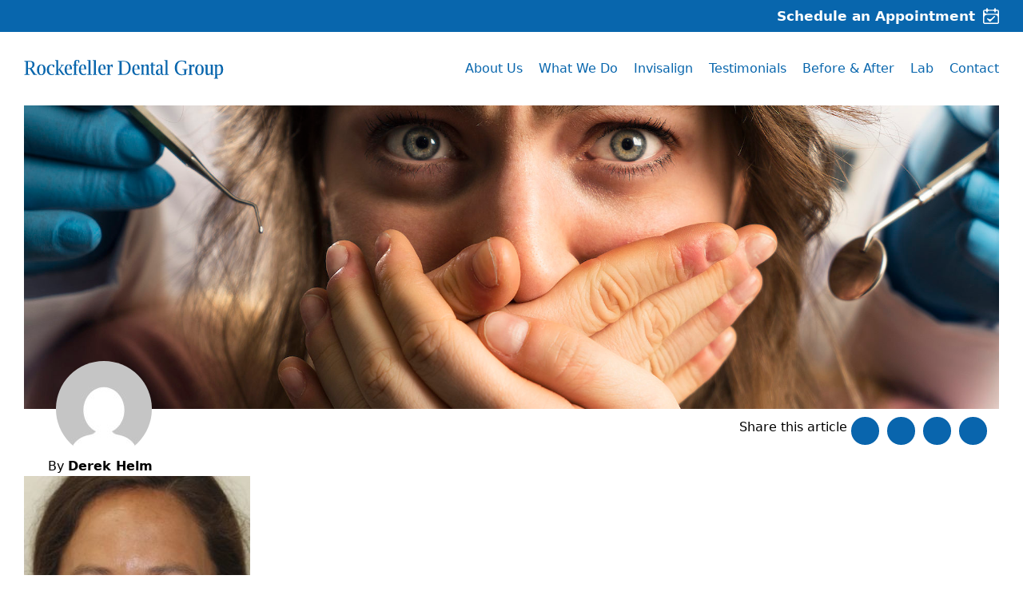

--- FILE ---
content_type: text/html; charset=UTF-8
request_url: https://rockefellerdentalgroup.com/before_and_after/815/img_0878-1-2/
body_size: 23863
content:
<!doctype html>
<html lang="en-US">
<head>
    <meta charset="utf-8">
    <meta name="viewport" content="width=device-width, initial-scale=1">

    <link rel="preconnect" href="https://fonts.googleapis.com">
    <link rel="preconnect" href="https://fonts.gstatic.com" crossorigin>
    <link
        href="https://fonts.googleapis.com/css2?family=Roboto:ital,wght@0,100;0,300;0,400;0,500;0,700;1,300;1,400;1,500;1,700&display=swap"
        rel="stylesheet">


    <link rel="stylesheet" href="https://cdnjs.cloudflare.com/ajax/libs/animate.css/4.1.1/animate.min.css"
          integrity="sha512-c42qTSw/wPZ3/5LBzD+Bw5f7bSF2oxou6wEb+I/lqeaKV5FDIfMvvRp772y4jcJLKuGUOpbJMdg/BTl50fJYAw=="
          crossorigin="anonymous" referrerpolicy="no-referrer"/>

    <link rel="stylesheet" href="https://cdnjs.cloudflare.com/ajax/libs/OwlCarousel2/2.3.4/assets/owl.carousel.min.css" integrity="sha512-tS3S5qG0BlhnQROyJXvNjeEM4UpMXHrQfTGmbQ1gKmelCxlSEBUaxhRBj/EFTzpbP4RVSrpEikbmdJobCvhE3g==" crossorigin="anonymous" referrerpolicy="no-referrer" />

    <script src="https://cdn.jsdelivr.net/gh/alpinejs/alpine@v2.x.x/dist/alpine.min.js" defer></script>
    <script src="https://cdn.jsdelivr.net/npm/tw-elements/dist/js/index.min.js" defer></script>
    
 
    <meta name='robots' content='index, follow, max-image-preview:large, max-snippet:-1, max-video-preview:-1' />
	<style>img:is([sizes="auto" i], [sizes^="auto," i]) { contain-intrinsic-size: 3000px 1500px }</style>
	
	<!-- This site is optimized with the Yoast SEO plugin v26.4 - https://yoast.com/wordpress/plugins/seo/ -->
	<title>IMG_0878 (1) - Rockefeller Dental Group</title>
	<link rel="canonical" href="https://rockefellerdentalgroup.com/before_and_after/815/img_0878-1-2/" />
	<meta property="og:locale" content="en_US" />
	<meta property="og:type" content="article" />
	<meta property="og:title" content="IMG_0878 (1) - Rockefeller Dental Group" />
	<meta property="og:url" content="https://rockefellerdentalgroup.com/before_and_after/815/img_0878-1-2/" />
	<meta property="og:site_name" content="Rockefeller Dental Group" />
	<meta property="article:publisher" content="https://www.facebook.com/rockefellerdentalgroup" />
	<meta property="article:modified_time" content="2017-07-31T16:40:55+00:00" />
	<meta property="og:image" content="https://rockefellerdentalgroup.com/before_and_after/815/img_0878-1-2" />
	<meta property="og:image:width" content="341" />
	<meta property="og:image:height" content="361" />
	<meta property="og:image:type" content="image/jpeg" />
	<meta name="twitter:card" content="summary_large_image" />
	<script type="application/ld+json" class="yoast-schema-graph">{"@context":"https://schema.org","@graph":[{"@type":"WebPage","@id":"https://rockefellerdentalgroup.com/before_and_after/815/img_0878-1-2/","url":"https://rockefellerdentalgroup.com/before_and_after/815/img_0878-1-2/","name":"IMG_0878 (1) - Rockefeller Dental Group","isPartOf":{"@id":"https://rockefellerdentalgroup.com/#website"},"primaryImageOfPage":{"@id":"https://rockefellerdentalgroup.com/before_and_after/815/img_0878-1-2/#primaryimage"},"image":{"@id":"https://rockefellerdentalgroup.com/before_and_after/815/img_0878-1-2/#primaryimage"},"thumbnailUrl":"https://rockefellerdentalgroup.com/wp-content/uploads/2017/07/IMG_0878-1-1.jpg","datePublished":"2017-07-31T16:39:59+00:00","dateModified":"2017-07-31T16:40:55+00:00","breadcrumb":{"@id":"https://rockefellerdentalgroup.com/before_and_after/815/img_0878-1-2/#breadcrumb"},"inLanguage":"en-US","potentialAction":[{"@type":"ReadAction","target":["https://rockefellerdentalgroup.com/before_and_after/815/img_0878-1-2/"]}]},{"@type":"ImageObject","inLanguage":"en-US","@id":"https://rockefellerdentalgroup.com/before_and_after/815/img_0878-1-2/#primaryimage","url":"https://rockefellerdentalgroup.com/wp-content/uploads/2017/07/IMG_0878-1-1.jpg","contentUrl":"https://rockefellerdentalgroup.com/wp-content/uploads/2017/07/IMG_0878-1-1.jpg","width":341,"height":361},{"@type":"BreadcrumbList","@id":"https://rockefellerdentalgroup.com/before_and_after/815/img_0878-1-2/#breadcrumb","itemListElement":[{"@type":"ListItem","position":1,"name":"Lee","item":"https://rockefellerdentalgroup.com/before_and_after/815/"},{"@type":"ListItem","position":2,"name":"IMG_0878 (1)"}]},{"@type":"WebSite","@id":"https://rockefellerdentalgroup.com/#website","url":"https://rockefellerdentalgroup.com/","name":"Rockefeller Dental Group","description":"New York City Dentistry","potentialAction":[{"@type":"SearchAction","target":{"@type":"EntryPoint","urlTemplate":"https://rockefellerdentalgroup.com/?s={search_term_string}"},"query-input":{"@type":"PropertyValueSpecification","valueRequired":true,"valueName":"search_term_string"}}],"inLanguage":"en-US"}]}</script>
	<!-- / Yoast SEO plugin. -->


<link rel='dns-prefetch' href='//connect.livechatinc.com' />
<script>
window._wpemojiSettings = {"baseUrl":"https:\/\/s.w.org\/images\/core\/emoji\/16.0.1\/72x72\/","ext":".png","svgUrl":"https:\/\/s.w.org\/images\/core\/emoji\/16.0.1\/svg\/","svgExt":".svg","source":{"concatemoji":"https:\/\/rockefellerdentalgroup.com\/wp-includes\/js\/wp-emoji-release.min.js?ver=6.8.3"}};
/*! This file is auto-generated */
!function(s,n){var o,i,e;function c(e){try{var t={supportTests:e,timestamp:(new Date).valueOf()};sessionStorage.setItem(o,JSON.stringify(t))}catch(e){}}function p(e,t,n){e.clearRect(0,0,e.canvas.width,e.canvas.height),e.fillText(t,0,0);var t=new Uint32Array(e.getImageData(0,0,e.canvas.width,e.canvas.height).data),a=(e.clearRect(0,0,e.canvas.width,e.canvas.height),e.fillText(n,0,0),new Uint32Array(e.getImageData(0,0,e.canvas.width,e.canvas.height).data));return t.every(function(e,t){return e===a[t]})}function u(e,t){e.clearRect(0,0,e.canvas.width,e.canvas.height),e.fillText(t,0,0);for(var n=e.getImageData(16,16,1,1),a=0;a<n.data.length;a++)if(0!==n.data[a])return!1;return!0}function f(e,t,n,a){switch(t){case"flag":return n(e,"\ud83c\udff3\ufe0f\u200d\u26a7\ufe0f","\ud83c\udff3\ufe0f\u200b\u26a7\ufe0f")?!1:!n(e,"\ud83c\udde8\ud83c\uddf6","\ud83c\udde8\u200b\ud83c\uddf6")&&!n(e,"\ud83c\udff4\udb40\udc67\udb40\udc62\udb40\udc65\udb40\udc6e\udb40\udc67\udb40\udc7f","\ud83c\udff4\u200b\udb40\udc67\u200b\udb40\udc62\u200b\udb40\udc65\u200b\udb40\udc6e\u200b\udb40\udc67\u200b\udb40\udc7f");case"emoji":return!a(e,"\ud83e\udedf")}return!1}function g(e,t,n,a){var r="undefined"!=typeof WorkerGlobalScope&&self instanceof WorkerGlobalScope?new OffscreenCanvas(300,150):s.createElement("canvas"),o=r.getContext("2d",{willReadFrequently:!0}),i=(o.textBaseline="top",o.font="600 32px Arial",{});return e.forEach(function(e){i[e]=t(o,e,n,a)}),i}function t(e){var t=s.createElement("script");t.src=e,t.defer=!0,s.head.appendChild(t)}"undefined"!=typeof Promise&&(o="wpEmojiSettingsSupports",i=["flag","emoji"],n.supports={everything:!0,everythingExceptFlag:!0},e=new Promise(function(e){s.addEventListener("DOMContentLoaded",e,{once:!0})}),new Promise(function(t){var n=function(){try{var e=JSON.parse(sessionStorage.getItem(o));if("object"==typeof e&&"number"==typeof e.timestamp&&(new Date).valueOf()<e.timestamp+604800&&"object"==typeof e.supportTests)return e.supportTests}catch(e){}return null}();if(!n){if("undefined"!=typeof Worker&&"undefined"!=typeof OffscreenCanvas&&"undefined"!=typeof URL&&URL.createObjectURL&&"undefined"!=typeof Blob)try{var e="postMessage("+g.toString()+"("+[JSON.stringify(i),f.toString(),p.toString(),u.toString()].join(",")+"));",a=new Blob([e],{type:"text/javascript"}),r=new Worker(URL.createObjectURL(a),{name:"wpTestEmojiSupports"});return void(r.onmessage=function(e){c(n=e.data),r.terminate(),t(n)})}catch(e){}c(n=g(i,f,p,u))}t(n)}).then(function(e){for(var t in e)n.supports[t]=e[t],n.supports.everything=n.supports.everything&&n.supports[t],"flag"!==t&&(n.supports.everythingExceptFlag=n.supports.everythingExceptFlag&&n.supports[t]);n.supports.everythingExceptFlag=n.supports.everythingExceptFlag&&!n.supports.flag,n.DOMReady=!1,n.readyCallback=function(){n.DOMReady=!0}}).then(function(){return e}).then(function(){var e;n.supports.everything||(n.readyCallback(),(e=n.source||{}).concatemoji?t(e.concatemoji):e.wpemoji&&e.twemoji&&(t(e.twemoji),t(e.wpemoji)))}))}((window,document),window._wpemojiSettings);
</script>
<link rel='stylesheet' id='formidable-css' href='https://rockefellerdentalgroup.com/wp-content/plugins/formidable/css/formidableforms.css?ver=11211126' media='all' />
<link rel='stylesheet' id='sbi_styles-css' href='https://rockefellerdentalgroup.com/wp-content/plugins/instagram-feed/css/sbi-styles.min.css?ver=6.10.0' media='all' />
<style id='wp-emoji-styles-inline-css'>

	img.wp-smiley, img.emoji {
		display: inline !important;
		border: none !important;
		box-shadow: none !important;
		height: 1em !important;
		width: 1em !important;
		margin: 0 0.07em !important;
		vertical-align: -0.1em !important;
		background: none !important;
		padding: 0 !important;
	}
</style>
<link rel='stylesheet' id='wp-block-library-css' href='https://rockefellerdentalgroup.com/wp-includes/css/dist/block-library/style.min.css?ver=6.8.3' media='all' />
<link rel='stylesheet' id='wp-components-css' href='https://rockefellerdentalgroup.com/wp-includes/css/dist/components/style.min.css?ver=6.8.3' media='all' />
<link rel='stylesheet' id='wp-preferences-css' href='https://rockefellerdentalgroup.com/wp-includes/css/dist/preferences/style.min.css?ver=6.8.3' media='all' />
<link rel='stylesheet' id='wp-block-editor-css' href='https://rockefellerdentalgroup.com/wp-includes/css/dist/block-editor/style.min.css?ver=6.8.3' media='all' />
<link rel='stylesheet' id='popup-maker-block-library-style-css' href='https://rockefellerdentalgroup.com/wp-content/plugins/popup-maker/dist/packages/block-library-style.css?ver=dbea705cfafe089d65f1' media='all' />
<style id='global-styles-inline-css'>
:root{--wp--preset--aspect-ratio--square: 1;--wp--preset--aspect-ratio--4-3: 4/3;--wp--preset--aspect-ratio--3-4: 3/4;--wp--preset--aspect-ratio--3-2: 3/2;--wp--preset--aspect-ratio--2-3: 2/3;--wp--preset--aspect-ratio--16-9: 16/9;--wp--preset--aspect-ratio--9-16: 9/16;--wp--preset--color--black: #000;--wp--preset--color--cyan-bluish-gray: #abb8c3;--wp--preset--color--white: #fff;--wp--preset--color--pale-pink: #f78da7;--wp--preset--color--vivid-red: #cf2e2e;--wp--preset--color--luminous-vivid-orange: #ff6900;--wp--preset--color--luminous-vivid-amber: #fcb900;--wp--preset--color--light-green-cyan: #7bdcb5;--wp--preset--color--vivid-green-cyan: #00d084;--wp--preset--color--pale-cyan-blue: #8ed1fc;--wp--preset--color--vivid-cyan-blue: #0693e3;--wp--preset--color--vivid-purple: #9b51e0;--wp--preset--color--inherit: inherit;--wp--preset--color--current: currentcolor;--wp--preset--color--transparent: transparent;--wp--preset--color--slate-50: #f8fafc;--wp--preset--color--slate-100: #f1f5f9;--wp--preset--color--slate-200: #e2e8f0;--wp--preset--color--slate-300: #cbd5e1;--wp--preset--color--slate-400: #94a3b8;--wp--preset--color--slate-500: #64748b;--wp--preset--color--slate-600: #475569;--wp--preset--color--slate-700: #334155;--wp--preset--color--slate-800: #1e293b;--wp--preset--color--slate-900: #0f172a;--wp--preset--color--gray-50: #f9fafb;--wp--preset--color--gray-100: #f3f4f6;--wp--preset--color--gray-200: #e5e7eb;--wp--preset--color--gray-300: #d1d5db;--wp--preset--color--gray-400: #9ca3af;--wp--preset--color--gray-500: #6b7280;--wp--preset--color--gray-600: #4b5563;--wp--preset--color--gray-700: #374151;--wp--preset--color--gray-800: #1f2937;--wp--preset--color--gray-900: #111827;--wp--preset--color--zinc-50: #fafafa;--wp--preset--color--zinc-100: #f4f4f5;--wp--preset--color--zinc-200: #e4e4e7;--wp--preset--color--zinc-300: #d4d4d8;--wp--preset--color--zinc-400: #a1a1aa;--wp--preset--color--zinc-500: #71717a;--wp--preset--color--zinc-600: #52525b;--wp--preset--color--zinc-700: #3f3f46;--wp--preset--color--zinc-800: #27272a;--wp--preset--color--zinc-900: #18181b;--wp--preset--color--neutral-50: #fafafa;--wp--preset--color--neutral-100: #f5f5f5;--wp--preset--color--neutral-200: #e5e5e5;--wp--preset--color--neutral-300: #d4d4d4;--wp--preset--color--neutral-400: #a3a3a3;--wp--preset--color--neutral-500: #737373;--wp--preset--color--neutral-600: #525252;--wp--preset--color--neutral-700: #404040;--wp--preset--color--neutral-800: #262626;--wp--preset--color--neutral-900: #171717;--wp--preset--color--stone-50: #fafaf9;--wp--preset--color--stone-100: #f5f5f4;--wp--preset--color--stone-200: #e7e5e4;--wp--preset--color--stone-300: #d6d3d1;--wp--preset--color--stone-400: #a8a29e;--wp--preset--color--stone-500: #78716c;--wp--preset--color--stone-600: #57534e;--wp--preset--color--stone-700: #44403c;--wp--preset--color--stone-800: #292524;--wp--preset--color--stone-900: #1c1917;--wp--preset--color--red-50: #fef2f2;--wp--preset--color--red-100: #fee2e2;--wp--preset--color--red-200: #fecaca;--wp--preset--color--red-300: #fca5a5;--wp--preset--color--red-400: #f87171;--wp--preset--color--red-500: #ef4444;--wp--preset--color--red-600: #dc2626;--wp--preset--color--red-700: #b91c1c;--wp--preset--color--red-800: #991b1b;--wp--preset--color--red-900: #7f1d1d;--wp--preset--color--orange-50: #fff7ed;--wp--preset--color--orange-100: #ffedd5;--wp--preset--color--orange-200: #fed7aa;--wp--preset--color--orange-300: #fdba74;--wp--preset--color--orange-400: #fb923c;--wp--preset--color--orange-500: #f97316;--wp--preset--color--orange-600: #ea580c;--wp--preset--color--orange-700: #c2410c;--wp--preset--color--orange-800: #9a3412;--wp--preset--color--orange-900: #7c2d12;--wp--preset--color--amber-50: #fffbeb;--wp--preset--color--amber-100: #fef3c7;--wp--preset--color--amber-200: #fde68a;--wp--preset--color--amber-300: #fcd34d;--wp--preset--color--amber-400: #fbbf24;--wp--preset--color--amber-500: #f59e0b;--wp--preset--color--amber-600: #d97706;--wp--preset--color--amber-700: #b45309;--wp--preset--color--amber-800: #92400e;--wp--preset--color--amber-900: #78350f;--wp--preset--color--yellow-50: #fefce8;--wp--preset--color--yellow-100: #fef9c3;--wp--preset--color--yellow-200: #fef08a;--wp--preset--color--yellow-300: #fde047;--wp--preset--color--yellow-400: #facc15;--wp--preset--color--yellow-500: #eab308;--wp--preset--color--yellow-600: #ca8a04;--wp--preset--color--yellow-700: #a16207;--wp--preset--color--yellow-800: #854d0e;--wp--preset--color--yellow-900: #713f12;--wp--preset--color--lime-50: #f7fee7;--wp--preset--color--lime-100: #ecfccb;--wp--preset--color--lime-200: #d9f99d;--wp--preset--color--lime-300: #bef264;--wp--preset--color--lime-400: #a3e635;--wp--preset--color--lime-500: #84cc16;--wp--preset--color--lime-600: #65a30d;--wp--preset--color--lime-700: #4d7c0f;--wp--preset--color--lime-800: #3f6212;--wp--preset--color--lime-900: #365314;--wp--preset--color--green-50: #f0fdf4;--wp--preset--color--green-100: #dcfce7;--wp--preset--color--green-200: #bbf7d0;--wp--preset--color--green-300: #86efac;--wp--preset--color--green-400: #4ade80;--wp--preset--color--green-500: #22c55e;--wp--preset--color--green-600: #16a34a;--wp--preset--color--green-700: #15803d;--wp--preset--color--green-800: #166534;--wp--preset--color--green-900: #14532d;--wp--preset--color--emerald-50: #ecfdf5;--wp--preset--color--emerald-100: #d1fae5;--wp--preset--color--emerald-200: #a7f3d0;--wp--preset--color--emerald-300: #6ee7b7;--wp--preset--color--emerald-400: #34d399;--wp--preset--color--emerald-500: #10b981;--wp--preset--color--emerald-600: #059669;--wp--preset--color--emerald-700: #047857;--wp--preset--color--emerald-800: #065f46;--wp--preset--color--emerald-900: #064e3b;--wp--preset--color--teal-50: #f0fdfa;--wp--preset--color--teal-100: #ccfbf1;--wp--preset--color--teal-200: #99f6e4;--wp--preset--color--teal-300: #5eead4;--wp--preset--color--teal-400: #2dd4bf;--wp--preset--color--teal-500: #14b8a6;--wp--preset--color--teal-600: #0d9488;--wp--preset--color--teal-700: #0f766e;--wp--preset--color--teal-800: #115e59;--wp--preset--color--teal-900: #134e4a;--wp--preset--color--cyan-50: #ecfeff;--wp--preset--color--cyan-100: #cffafe;--wp--preset--color--cyan-200: #a5f3fc;--wp--preset--color--cyan-300: #67e8f9;--wp--preset--color--cyan-400: #22d3ee;--wp--preset--color--cyan-500: #06b6d4;--wp--preset--color--cyan-600: #0891b2;--wp--preset--color--cyan-700: #0e7490;--wp--preset--color--cyan-800: #155e75;--wp--preset--color--cyan-900: #164e63;--wp--preset--color--sky-50: #f0f9ff;--wp--preset--color--sky-100: #e0f2fe;--wp--preset--color--sky-200: #bae6fd;--wp--preset--color--sky-300: #7dd3fc;--wp--preset--color--sky-400: #38bdf8;--wp--preset--color--sky-500: #0ea5e9;--wp--preset--color--sky-600: #0284c7;--wp--preset--color--sky-700: #0369a1;--wp--preset--color--sky-800: #075985;--wp--preset--color--sky-900: #0c4a6e;--wp--preset--color--blue-50: #eff6ff;--wp--preset--color--blue-100: #dbeafe;--wp--preset--color--blue-200: #bfdbfe;--wp--preset--color--blue-300: #93c5fd;--wp--preset--color--blue-400: #60a5fa;--wp--preset--color--blue-500: #3b82f6;--wp--preset--color--blue-600: #2563eb;--wp--preset--color--blue-700: #1d4ed8;--wp--preset--color--blue-800: #1e40af;--wp--preset--color--blue-900: #1e3a8a;--wp--preset--color--indigo-50: #eef2ff;--wp--preset--color--indigo-100: #e0e7ff;--wp--preset--color--indigo-200: #c7d2fe;--wp--preset--color--indigo-300: #a5b4fc;--wp--preset--color--indigo-400: #818cf8;--wp--preset--color--indigo-500: #6366f1;--wp--preset--color--indigo-600: #4f46e5;--wp--preset--color--indigo-700: #4338ca;--wp--preset--color--indigo-800: #3730a3;--wp--preset--color--indigo-900: #312e81;--wp--preset--color--violet-50: #f5f3ff;--wp--preset--color--violet-100: #ede9fe;--wp--preset--color--violet-200: #ddd6fe;--wp--preset--color--violet-300: #c4b5fd;--wp--preset--color--violet-400: #a78bfa;--wp--preset--color--violet-500: #8b5cf6;--wp--preset--color--violet-600: #7c3aed;--wp--preset--color--violet-700: #6d28d9;--wp--preset--color--violet-800: #5b21b6;--wp--preset--color--violet-900: #4c1d95;--wp--preset--color--purple-50: #faf5ff;--wp--preset--color--purple-100: #f3e8ff;--wp--preset--color--purple-200: #e9d5ff;--wp--preset--color--purple-300: #d8b4fe;--wp--preset--color--purple-400: #c084fc;--wp--preset--color--purple-500: #a855f7;--wp--preset--color--purple-600: #9333ea;--wp--preset--color--purple-700: #7e22ce;--wp--preset--color--purple-800: #6b21a8;--wp--preset--color--purple-900: #581c87;--wp--preset--color--fuchsia-50: #fdf4ff;--wp--preset--color--fuchsia-100: #fae8ff;--wp--preset--color--fuchsia-200: #f5d0fe;--wp--preset--color--fuchsia-300: #f0abfc;--wp--preset--color--fuchsia-400: #e879f9;--wp--preset--color--fuchsia-500: #d946ef;--wp--preset--color--fuchsia-600: #c026d3;--wp--preset--color--fuchsia-700: #a21caf;--wp--preset--color--fuchsia-800: #86198f;--wp--preset--color--fuchsia-900: #701a75;--wp--preset--color--pink-50: #fdf2f8;--wp--preset--color--pink-100: #fce7f3;--wp--preset--color--pink-200: #fbcfe8;--wp--preset--color--pink-300: #f9a8d4;--wp--preset--color--pink-400: #f472b6;--wp--preset--color--pink-500: #ec4899;--wp--preset--color--pink-600: #db2777;--wp--preset--color--pink-700: #be185d;--wp--preset--color--pink-800: #9d174d;--wp--preset--color--pink-900: #831843;--wp--preset--color--rose-50: #fff1f2;--wp--preset--color--rose-100: #ffe4e6;--wp--preset--color--rose-200: #fecdd3;--wp--preset--color--rose-300: #fda4af;--wp--preset--color--rose-400: #fb7185;--wp--preset--color--rose-500: #f43f5e;--wp--preset--color--rose-600: #e11d48;--wp--preset--color--rose-700: #be123c;--wp--preset--color--rose-800: #9f1239;--wp--preset--color--rose-900: #881337;--wp--preset--color--primary-50: #f1f5fb;--wp--preset--color--primary-100: #e3ebf7;--wp--preset--color--primary-200: #c7d7f0;--wp--preset--color--primary-300: #abc2e8;--wp--preset--color--primary-400: #8faee0;--wp--preset--color--primary-500: #6590d5;--wp--preset--color--primary-600: #3061af;--wp--preset--color--primary-700: #285192;--wp--preset--color--primary-800: #204075;--wp--preset--color--primary-900: #183058;--wp--preset--color--primary-default: #3b71ca;--wp--preset--color--primary-accent-100: #d9e4f3;--wp--preset--color--primary-accent-200: #cedbee;--wp--preset--color--secondary-50: #f8f9f9;--wp--preset--color--secondary-100: #f1f2f4;--wp--preset--color--secondary-200: #e4e6e9;--wp--preset--color--secondary-300: #d6d9de;--wp--preset--color--secondary-400: #c8ccd3;--wp--preset--color--secondary-500: #b3b9c2;--wp--preset--color--secondary-600: #848d9c;--wp--preset--color--secondary-700: #6b7585;--wp--preset--color--secondary-800: #565d6b;--wp--preset--color--secondary-900: #404650;--wp--preset--color--secondary-default: #9fa6b2;--wp--preset--color--success-50: #eafcf2;--wp--preset--color--success-100: #d6fae4;--wp--preset--color--success-200: #acf5c9;--wp--preset--color--success-300: #83f0ae;--wp--preset--color--success-400: #59ea93;--wp--preset--color--success-500: #1ce26b;--wp--preset--color--success-600: #118c42;--wp--preset--color--success-700: #0e7537;--wp--preset--color--success-800: #0c5d2c;--wp--preset--color--success-900: #094621;--wp--preset--color--success-default: #14a44d;--wp--preset--color--danger-50: #fcf2f4;--wp--preset--color--danger-100: #fae5e9;--wp--preset--color--danger-200: #f5ccd3;--wp--preset--color--danger-300: #f0b2bd;--wp--preset--color--danger-400: #eb99a6;--wp--preset--color--danger-500: #e37285;--wp--preset--color--danger-600: #d42a46;--wp--preset--color--danger-700: #b0233a;--wp--preset--color--danger-800: #8d1c2f;--wp--preset--color--danger-900: #6a1523;--wp--preset--color--danger-default: #dc4c64;--wp--preset--color--warning-50: #fdf8ef;--wp--preset--color--warning-100: #fbf2de;--wp--preset--color--warning-200: #f7e4be;--wp--preset--color--warning-300: #f4d79d;--wp--preset--color--warning-400: #f0c97d;--wp--preset--color--warning-500: #eab54c;--wp--preset--color--warning-600: #c48a17;--wp--preset--color--warning-700: #a37313;--wp--preset--color--warning-800: #825c0f;--wp--preset--color--warning-900: #62450b;--wp--preset--color--warning-default: #e4a11b;--wp--preset--color--info-50: #f3fafc;--wp--preset--color--info-100: #e7f4f9;--wp--preset--color--info-200: #cee9f2;--wp--preset--color--info-300: #b6dfec;--wp--preset--color--info-400: #9ed4e6;--wp--preset--color--info-500: #79c4dc;--wp--preset--color--info-600: #34a4ca;--wp--preset--color--info-700: #2b89a8;--wp--preset--color--info-800: #236d86;--wp--preset--color--info-900: #1a5265;--wp--preset--color--info-default: #54b4d3;--wp--preset--gradient--vivid-cyan-blue-to-vivid-purple: linear-gradient(135deg,rgba(6,147,227,1) 0%,rgb(155,81,224) 100%);--wp--preset--gradient--light-green-cyan-to-vivid-green-cyan: linear-gradient(135deg,rgb(122,220,180) 0%,rgb(0,208,130) 100%);--wp--preset--gradient--luminous-vivid-amber-to-luminous-vivid-orange: linear-gradient(135deg,rgba(252,185,0,1) 0%,rgba(255,105,0,1) 100%);--wp--preset--gradient--luminous-vivid-orange-to-vivid-red: linear-gradient(135deg,rgba(255,105,0,1) 0%,rgb(207,46,46) 100%);--wp--preset--gradient--very-light-gray-to-cyan-bluish-gray: linear-gradient(135deg,rgb(238,238,238) 0%,rgb(169,184,195) 100%);--wp--preset--gradient--cool-to-warm-spectrum: linear-gradient(135deg,rgb(74,234,220) 0%,rgb(151,120,209) 20%,rgb(207,42,186) 40%,rgb(238,44,130) 60%,rgb(251,105,98) 80%,rgb(254,248,76) 100%);--wp--preset--gradient--blush-light-purple: linear-gradient(135deg,rgb(255,206,236) 0%,rgb(152,150,240) 100%);--wp--preset--gradient--blush-bordeaux: linear-gradient(135deg,rgb(254,205,165) 0%,rgb(254,45,45) 50%,rgb(107,0,62) 100%);--wp--preset--gradient--luminous-dusk: linear-gradient(135deg,rgb(255,203,112) 0%,rgb(199,81,192) 50%,rgb(65,88,208) 100%);--wp--preset--gradient--pale-ocean: linear-gradient(135deg,rgb(255,245,203) 0%,rgb(182,227,212) 50%,rgb(51,167,181) 100%);--wp--preset--gradient--electric-grass: linear-gradient(135deg,rgb(202,248,128) 0%,rgb(113,206,126) 100%);--wp--preset--gradient--midnight: linear-gradient(135deg,rgb(2,3,129) 0%,rgb(40,116,252) 100%);--wp--preset--font-size--small: 13px;--wp--preset--font-size--medium: 20px;--wp--preset--font-size--large: 36px;--wp--preset--font-size--x-large: 42px;--wp--preset--font-size--xs: 0.75rem;--wp--preset--font-size--sm: 0.875rem;--wp--preset--font-size--base: 1rem;--wp--preset--font-size--lg: 1.125rem;--wp--preset--font-size--xl: 1.25rem;--wp--preset--font-size--2-xl: 1.5rem;--wp--preset--font-size--3-xl: 1.875rem;--wp--preset--font-size--4-xl: 2.25rem;--wp--preset--font-size--5-xl: 3rem;--wp--preset--font-size--6-xl: 3.75rem;--wp--preset--font-size--7-xl: 4.5rem;--wp--preset--font-size--8-xl: 6rem;--wp--preset--font-size--9-xl: 8rem;--wp--preset--font-family--sans: Roboto,sans-serif;--wp--preset--font-family--serif: ui-serif,Georgia,Cambria,"Times New Roman",Times,serif;--wp--preset--font-family--mono: ui-monospace,monospace;--wp--preset--font-family--body: Roboto,sans-serif;--wp--preset--spacing--20: 0.44rem;--wp--preset--spacing--30: 0.67rem;--wp--preset--spacing--40: 1rem;--wp--preset--spacing--50: 1.5rem;--wp--preset--spacing--60: 2.25rem;--wp--preset--spacing--70: 3.38rem;--wp--preset--spacing--80: 5.06rem;--wp--preset--shadow--natural: 6px 6px 9px rgba(0, 0, 0, 0.2);--wp--preset--shadow--deep: 12px 12px 50px rgba(0, 0, 0, 0.4);--wp--preset--shadow--sharp: 6px 6px 0px rgba(0, 0, 0, 0.2);--wp--preset--shadow--outlined: 6px 6px 0px -3px rgba(255, 255, 255, 1), 6px 6px rgba(0, 0, 0, 1);--wp--preset--shadow--crisp: 6px 6px 0px rgba(0, 0, 0, 1);}:where(body) { margin: 0; }.wp-site-blocks > .alignleft { float: left; margin-right: 2em; }.wp-site-blocks > .alignright { float: right; margin-left: 2em; }.wp-site-blocks > .aligncenter { justify-content: center; margin-left: auto; margin-right: auto; }:where(.is-layout-flex){gap: 0.5em;}:where(.is-layout-grid){gap: 0.5em;}.is-layout-flow > .alignleft{float: left;margin-inline-start: 0;margin-inline-end: 2em;}.is-layout-flow > .alignright{float: right;margin-inline-start: 2em;margin-inline-end: 0;}.is-layout-flow > .aligncenter{margin-left: auto !important;margin-right: auto !important;}.is-layout-constrained > .alignleft{float: left;margin-inline-start: 0;margin-inline-end: 2em;}.is-layout-constrained > .alignright{float: right;margin-inline-start: 2em;margin-inline-end: 0;}.is-layout-constrained > .aligncenter{margin-left: auto !important;margin-right: auto !important;}.is-layout-constrained > :where(:not(.alignleft):not(.alignright):not(.alignfull)){margin-left: auto !important;margin-right: auto !important;}body .is-layout-flex{display: flex;}.is-layout-flex{flex-wrap: wrap;align-items: center;}.is-layout-flex > :is(*, div){margin: 0;}body .is-layout-grid{display: grid;}.is-layout-grid > :is(*, div){margin: 0;}body{padding-top: 0px;padding-right: 0px;padding-bottom: 0px;padding-left: 0px;}a:where(:not(.wp-element-button)){text-decoration: underline;}:root :where(.wp-element-button, .wp-block-button__link){background-color: #32373c;border-width: 0;color: #fff;font-family: inherit;font-size: inherit;line-height: inherit;padding: calc(0.667em + 2px) calc(1.333em + 2px);text-decoration: none;}.has-black-color{color: var(--wp--preset--color--black) !important;}.has-cyan-bluish-gray-color{color: var(--wp--preset--color--cyan-bluish-gray) !important;}.has-white-color{color: var(--wp--preset--color--white) !important;}.has-pale-pink-color{color: var(--wp--preset--color--pale-pink) !important;}.has-vivid-red-color{color: var(--wp--preset--color--vivid-red) !important;}.has-luminous-vivid-orange-color{color: var(--wp--preset--color--luminous-vivid-orange) !important;}.has-luminous-vivid-amber-color{color: var(--wp--preset--color--luminous-vivid-amber) !important;}.has-light-green-cyan-color{color: var(--wp--preset--color--light-green-cyan) !important;}.has-vivid-green-cyan-color{color: var(--wp--preset--color--vivid-green-cyan) !important;}.has-pale-cyan-blue-color{color: var(--wp--preset--color--pale-cyan-blue) !important;}.has-vivid-cyan-blue-color{color: var(--wp--preset--color--vivid-cyan-blue) !important;}.has-vivid-purple-color{color: var(--wp--preset--color--vivid-purple) !important;}.has-inherit-color{color: var(--wp--preset--color--inherit) !important;}.has-current-color{color: var(--wp--preset--color--current) !important;}.has-transparent-color{color: var(--wp--preset--color--transparent) !important;}.has-slate-50-color{color: var(--wp--preset--color--slate-50) !important;}.has-slate-100-color{color: var(--wp--preset--color--slate-100) !important;}.has-slate-200-color{color: var(--wp--preset--color--slate-200) !important;}.has-slate-300-color{color: var(--wp--preset--color--slate-300) !important;}.has-slate-400-color{color: var(--wp--preset--color--slate-400) !important;}.has-slate-500-color{color: var(--wp--preset--color--slate-500) !important;}.has-slate-600-color{color: var(--wp--preset--color--slate-600) !important;}.has-slate-700-color{color: var(--wp--preset--color--slate-700) !important;}.has-slate-800-color{color: var(--wp--preset--color--slate-800) !important;}.has-slate-900-color{color: var(--wp--preset--color--slate-900) !important;}.has-gray-50-color{color: var(--wp--preset--color--gray-50) !important;}.has-gray-100-color{color: var(--wp--preset--color--gray-100) !important;}.has-gray-200-color{color: var(--wp--preset--color--gray-200) !important;}.has-gray-300-color{color: var(--wp--preset--color--gray-300) !important;}.has-gray-400-color{color: var(--wp--preset--color--gray-400) !important;}.has-gray-500-color{color: var(--wp--preset--color--gray-500) !important;}.has-gray-600-color{color: var(--wp--preset--color--gray-600) !important;}.has-gray-700-color{color: var(--wp--preset--color--gray-700) !important;}.has-gray-800-color{color: var(--wp--preset--color--gray-800) !important;}.has-gray-900-color{color: var(--wp--preset--color--gray-900) !important;}.has-zinc-50-color{color: var(--wp--preset--color--zinc-50) !important;}.has-zinc-100-color{color: var(--wp--preset--color--zinc-100) !important;}.has-zinc-200-color{color: var(--wp--preset--color--zinc-200) !important;}.has-zinc-300-color{color: var(--wp--preset--color--zinc-300) !important;}.has-zinc-400-color{color: var(--wp--preset--color--zinc-400) !important;}.has-zinc-500-color{color: var(--wp--preset--color--zinc-500) !important;}.has-zinc-600-color{color: var(--wp--preset--color--zinc-600) !important;}.has-zinc-700-color{color: var(--wp--preset--color--zinc-700) !important;}.has-zinc-800-color{color: var(--wp--preset--color--zinc-800) !important;}.has-zinc-900-color{color: var(--wp--preset--color--zinc-900) !important;}.has-neutral-50-color{color: var(--wp--preset--color--neutral-50) !important;}.has-neutral-100-color{color: var(--wp--preset--color--neutral-100) !important;}.has-neutral-200-color{color: var(--wp--preset--color--neutral-200) !important;}.has-neutral-300-color{color: var(--wp--preset--color--neutral-300) !important;}.has-neutral-400-color{color: var(--wp--preset--color--neutral-400) !important;}.has-neutral-500-color{color: var(--wp--preset--color--neutral-500) !important;}.has-neutral-600-color{color: var(--wp--preset--color--neutral-600) !important;}.has-neutral-700-color{color: var(--wp--preset--color--neutral-700) !important;}.has-neutral-800-color{color: var(--wp--preset--color--neutral-800) !important;}.has-neutral-900-color{color: var(--wp--preset--color--neutral-900) !important;}.has-stone-50-color{color: var(--wp--preset--color--stone-50) !important;}.has-stone-100-color{color: var(--wp--preset--color--stone-100) !important;}.has-stone-200-color{color: var(--wp--preset--color--stone-200) !important;}.has-stone-300-color{color: var(--wp--preset--color--stone-300) !important;}.has-stone-400-color{color: var(--wp--preset--color--stone-400) !important;}.has-stone-500-color{color: var(--wp--preset--color--stone-500) !important;}.has-stone-600-color{color: var(--wp--preset--color--stone-600) !important;}.has-stone-700-color{color: var(--wp--preset--color--stone-700) !important;}.has-stone-800-color{color: var(--wp--preset--color--stone-800) !important;}.has-stone-900-color{color: var(--wp--preset--color--stone-900) !important;}.has-red-50-color{color: var(--wp--preset--color--red-50) !important;}.has-red-100-color{color: var(--wp--preset--color--red-100) !important;}.has-red-200-color{color: var(--wp--preset--color--red-200) !important;}.has-red-300-color{color: var(--wp--preset--color--red-300) !important;}.has-red-400-color{color: var(--wp--preset--color--red-400) !important;}.has-red-500-color{color: var(--wp--preset--color--red-500) !important;}.has-red-600-color{color: var(--wp--preset--color--red-600) !important;}.has-red-700-color{color: var(--wp--preset--color--red-700) !important;}.has-red-800-color{color: var(--wp--preset--color--red-800) !important;}.has-red-900-color{color: var(--wp--preset--color--red-900) !important;}.has-orange-50-color{color: var(--wp--preset--color--orange-50) !important;}.has-orange-100-color{color: var(--wp--preset--color--orange-100) !important;}.has-orange-200-color{color: var(--wp--preset--color--orange-200) !important;}.has-orange-300-color{color: var(--wp--preset--color--orange-300) !important;}.has-orange-400-color{color: var(--wp--preset--color--orange-400) !important;}.has-orange-500-color{color: var(--wp--preset--color--orange-500) !important;}.has-orange-600-color{color: var(--wp--preset--color--orange-600) !important;}.has-orange-700-color{color: var(--wp--preset--color--orange-700) !important;}.has-orange-800-color{color: var(--wp--preset--color--orange-800) !important;}.has-orange-900-color{color: var(--wp--preset--color--orange-900) !important;}.has-amber-50-color{color: var(--wp--preset--color--amber-50) !important;}.has-amber-100-color{color: var(--wp--preset--color--amber-100) !important;}.has-amber-200-color{color: var(--wp--preset--color--amber-200) !important;}.has-amber-300-color{color: var(--wp--preset--color--amber-300) !important;}.has-amber-400-color{color: var(--wp--preset--color--amber-400) !important;}.has-amber-500-color{color: var(--wp--preset--color--amber-500) !important;}.has-amber-600-color{color: var(--wp--preset--color--amber-600) !important;}.has-amber-700-color{color: var(--wp--preset--color--amber-700) !important;}.has-amber-800-color{color: var(--wp--preset--color--amber-800) !important;}.has-amber-900-color{color: var(--wp--preset--color--amber-900) !important;}.has-yellow-50-color{color: var(--wp--preset--color--yellow-50) !important;}.has-yellow-100-color{color: var(--wp--preset--color--yellow-100) !important;}.has-yellow-200-color{color: var(--wp--preset--color--yellow-200) !important;}.has-yellow-300-color{color: var(--wp--preset--color--yellow-300) !important;}.has-yellow-400-color{color: var(--wp--preset--color--yellow-400) !important;}.has-yellow-500-color{color: var(--wp--preset--color--yellow-500) !important;}.has-yellow-600-color{color: var(--wp--preset--color--yellow-600) !important;}.has-yellow-700-color{color: var(--wp--preset--color--yellow-700) !important;}.has-yellow-800-color{color: var(--wp--preset--color--yellow-800) !important;}.has-yellow-900-color{color: var(--wp--preset--color--yellow-900) !important;}.has-lime-50-color{color: var(--wp--preset--color--lime-50) !important;}.has-lime-100-color{color: var(--wp--preset--color--lime-100) !important;}.has-lime-200-color{color: var(--wp--preset--color--lime-200) !important;}.has-lime-300-color{color: var(--wp--preset--color--lime-300) !important;}.has-lime-400-color{color: var(--wp--preset--color--lime-400) !important;}.has-lime-500-color{color: var(--wp--preset--color--lime-500) !important;}.has-lime-600-color{color: var(--wp--preset--color--lime-600) !important;}.has-lime-700-color{color: var(--wp--preset--color--lime-700) !important;}.has-lime-800-color{color: var(--wp--preset--color--lime-800) !important;}.has-lime-900-color{color: var(--wp--preset--color--lime-900) !important;}.has-green-50-color{color: var(--wp--preset--color--green-50) !important;}.has-green-100-color{color: var(--wp--preset--color--green-100) !important;}.has-green-200-color{color: var(--wp--preset--color--green-200) !important;}.has-green-300-color{color: var(--wp--preset--color--green-300) !important;}.has-green-400-color{color: var(--wp--preset--color--green-400) !important;}.has-green-500-color{color: var(--wp--preset--color--green-500) !important;}.has-green-600-color{color: var(--wp--preset--color--green-600) !important;}.has-green-700-color{color: var(--wp--preset--color--green-700) !important;}.has-green-800-color{color: var(--wp--preset--color--green-800) !important;}.has-green-900-color{color: var(--wp--preset--color--green-900) !important;}.has-emerald-50-color{color: var(--wp--preset--color--emerald-50) !important;}.has-emerald-100-color{color: var(--wp--preset--color--emerald-100) !important;}.has-emerald-200-color{color: var(--wp--preset--color--emerald-200) !important;}.has-emerald-300-color{color: var(--wp--preset--color--emerald-300) !important;}.has-emerald-400-color{color: var(--wp--preset--color--emerald-400) !important;}.has-emerald-500-color{color: var(--wp--preset--color--emerald-500) !important;}.has-emerald-600-color{color: var(--wp--preset--color--emerald-600) !important;}.has-emerald-700-color{color: var(--wp--preset--color--emerald-700) !important;}.has-emerald-800-color{color: var(--wp--preset--color--emerald-800) !important;}.has-emerald-900-color{color: var(--wp--preset--color--emerald-900) !important;}.has-teal-50-color{color: var(--wp--preset--color--teal-50) !important;}.has-teal-100-color{color: var(--wp--preset--color--teal-100) !important;}.has-teal-200-color{color: var(--wp--preset--color--teal-200) !important;}.has-teal-300-color{color: var(--wp--preset--color--teal-300) !important;}.has-teal-400-color{color: var(--wp--preset--color--teal-400) !important;}.has-teal-500-color{color: var(--wp--preset--color--teal-500) !important;}.has-teal-600-color{color: var(--wp--preset--color--teal-600) !important;}.has-teal-700-color{color: var(--wp--preset--color--teal-700) !important;}.has-teal-800-color{color: var(--wp--preset--color--teal-800) !important;}.has-teal-900-color{color: var(--wp--preset--color--teal-900) !important;}.has-cyan-50-color{color: var(--wp--preset--color--cyan-50) !important;}.has-cyan-100-color{color: var(--wp--preset--color--cyan-100) !important;}.has-cyan-200-color{color: var(--wp--preset--color--cyan-200) !important;}.has-cyan-300-color{color: var(--wp--preset--color--cyan-300) !important;}.has-cyan-400-color{color: var(--wp--preset--color--cyan-400) !important;}.has-cyan-500-color{color: var(--wp--preset--color--cyan-500) !important;}.has-cyan-600-color{color: var(--wp--preset--color--cyan-600) !important;}.has-cyan-700-color{color: var(--wp--preset--color--cyan-700) !important;}.has-cyan-800-color{color: var(--wp--preset--color--cyan-800) !important;}.has-cyan-900-color{color: var(--wp--preset--color--cyan-900) !important;}.has-sky-50-color{color: var(--wp--preset--color--sky-50) !important;}.has-sky-100-color{color: var(--wp--preset--color--sky-100) !important;}.has-sky-200-color{color: var(--wp--preset--color--sky-200) !important;}.has-sky-300-color{color: var(--wp--preset--color--sky-300) !important;}.has-sky-400-color{color: var(--wp--preset--color--sky-400) !important;}.has-sky-500-color{color: var(--wp--preset--color--sky-500) !important;}.has-sky-600-color{color: var(--wp--preset--color--sky-600) !important;}.has-sky-700-color{color: var(--wp--preset--color--sky-700) !important;}.has-sky-800-color{color: var(--wp--preset--color--sky-800) !important;}.has-sky-900-color{color: var(--wp--preset--color--sky-900) !important;}.has-blue-50-color{color: var(--wp--preset--color--blue-50) !important;}.has-blue-100-color{color: var(--wp--preset--color--blue-100) !important;}.has-blue-200-color{color: var(--wp--preset--color--blue-200) !important;}.has-blue-300-color{color: var(--wp--preset--color--blue-300) !important;}.has-blue-400-color{color: var(--wp--preset--color--blue-400) !important;}.has-blue-500-color{color: var(--wp--preset--color--blue-500) !important;}.has-blue-600-color{color: var(--wp--preset--color--blue-600) !important;}.has-blue-700-color{color: var(--wp--preset--color--blue-700) !important;}.has-blue-800-color{color: var(--wp--preset--color--blue-800) !important;}.has-blue-900-color{color: var(--wp--preset--color--blue-900) !important;}.has-indigo-50-color{color: var(--wp--preset--color--indigo-50) !important;}.has-indigo-100-color{color: var(--wp--preset--color--indigo-100) !important;}.has-indigo-200-color{color: var(--wp--preset--color--indigo-200) !important;}.has-indigo-300-color{color: var(--wp--preset--color--indigo-300) !important;}.has-indigo-400-color{color: var(--wp--preset--color--indigo-400) !important;}.has-indigo-500-color{color: var(--wp--preset--color--indigo-500) !important;}.has-indigo-600-color{color: var(--wp--preset--color--indigo-600) !important;}.has-indigo-700-color{color: var(--wp--preset--color--indigo-700) !important;}.has-indigo-800-color{color: var(--wp--preset--color--indigo-800) !important;}.has-indigo-900-color{color: var(--wp--preset--color--indigo-900) !important;}.has-violet-50-color{color: var(--wp--preset--color--violet-50) !important;}.has-violet-100-color{color: var(--wp--preset--color--violet-100) !important;}.has-violet-200-color{color: var(--wp--preset--color--violet-200) !important;}.has-violet-300-color{color: var(--wp--preset--color--violet-300) !important;}.has-violet-400-color{color: var(--wp--preset--color--violet-400) !important;}.has-violet-500-color{color: var(--wp--preset--color--violet-500) !important;}.has-violet-600-color{color: var(--wp--preset--color--violet-600) !important;}.has-violet-700-color{color: var(--wp--preset--color--violet-700) !important;}.has-violet-800-color{color: var(--wp--preset--color--violet-800) !important;}.has-violet-900-color{color: var(--wp--preset--color--violet-900) !important;}.has-purple-50-color{color: var(--wp--preset--color--purple-50) !important;}.has-purple-100-color{color: var(--wp--preset--color--purple-100) !important;}.has-purple-200-color{color: var(--wp--preset--color--purple-200) !important;}.has-purple-300-color{color: var(--wp--preset--color--purple-300) !important;}.has-purple-400-color{color: var(--wp--preset--color--purple-400) !important;}.has-purple-500-color{color: var(--wp--preset--color--purple-500) !important;}.has-purple-600-color{color: var(--wp--preset--color--purple-600) !important;}.has-purple-700-color{color: var(--wp--preset--color--purple-700) !important;}.has-purple-800-color{color: var(--wp--preset--color--purple-800) !important;}.has-purple-900-color{color: var(--wp--preset--color--purple-900) !important;}.has-fuchsia-50-color{color: var(--wp--preset--color--fuchsia-50) !important;}.has-fuchsia-100-color{color: var(--wp--preset--color--fuchsia-100) !important;}.has-fuchsia-200-color{color: var(--wp--preset--color--fuchsia-200) !important;}.has-fuchsia-300-color{color: var(--wp--preset--color--fuchsia-300) !important;}.has-fuchsia-400-color{color: var(--wp--preset--color--fuchsia-400) !important;}.has-fuchsia-500-color{color: var(--wp--preset--color--fuchsia-500) !important;}.has-fuchsia-600-color{color: var(--wp--preset--color--fuchsia-600) !important;}.has-fuchsia-700-color{color: var(--wp--preset--color--fuchsia-700) !important;}.has-fuchsia-800-color{color: var(--wp--preset--color--fuchsia-800) !important;}.has-fuchsia-900-color{color: var(--wp--preset--color--fuchsia-900) !important;}.has-pink-50-color{color: var(--wp--preset--color--pink-50) !important;}.has-pink-100-color{color: var(--wp--preset--color--pink-100) !important;}.has-pink-200-color{color: var(--wp--preset--color--pink-200) !important;}.has-pink-300-color{color: var(--wp--preset--color--pink-300) !important;}.has-pink-400-color{color: var(--wp--preset--color--pink-400) !important;}.has-pink-500-color{color: var(--wp--preset--color--pink-500) !important;}.has-pink-600-color{color: var(--wp--preset--color--pink-600) !important;}.has-pink-700-color{color: var(--wp--preset--color--pink-700) !important;}.has-pink-800-color{color: var(--wp--preset--color--pink-800) !important;}.has-pink-900-color{color: var(--wp--preset--color--pink-900) !important;}.has-rose-50-color{color: var(--wp--preset--color--rose-50) !important;}.has-rose-100-color{color: var(--wp--preset--color--rose-100) !important;}.has-rose-200-color{color: var(--wp--preset--color--rose-200) !important;}.has-rose-300-color{color: var(--wp--preset--color--rose-300) !important;}.has-rose-400-color{color: var(--wp--preset--color--rose-400) !important;}.has-rose-500-color{color: var(--wp--preset--color--rose-500) !important;}.has-rose-600-color{color: var(--wp--preset--color--rose-600) !important;}.has-rose-700-color{color: var(--wp--preset--color--rose-700) !important;}.has-rose-800-color{color: var(--wp--preset--color--rose-800) !important;}.has-rose-900-color{color: var(--wp--preset--color--rose-900) !important;}.has-primary-50-color{color: var(--wp--preset--color--primary-50) !important;}.has-primary-100-color{color: var(--wp--preset--color--primary-100) !important;}.has-primary-200-color{color: var(--wp--preset--color--primary-200) !important;}.has-primary-300-color{color: var(--wp--preset--color--primary-300) !important;}.has-primary-400-color{color: var(--wp--preset--color--primary-400) !important;}.has-primary-500-color{color: var(--wp--preset--color--primary-500) !important;}.has-primary-600-color{color: var(--wp--preset--color--primary-600) !important;}.has-primary-700-color{color: var(--wp--preset--color--primary-700) !important;}.has-primary-800-color{color: var(--wp--preset--color--primary-800) !important;}.has-primary-900-color{color: var(--wp--preset--color--primary-900) !important;}.has-primary-default-color{color: var(--wp--preset--color--primary-default) !important;}.has-primary-accent-100-color{color: var(--wp--preset--color--primary-accent-100) !important;}.has-primary-accent-200-color{color: var(--wp--preset--color--primary-accent-200) !important;}.has-secondary-50-color{color: var(--wp--preset--color--secondary-50) !important;}.has-secondary-100-color{color: var(--wp--preset--color--secondary-100) !important;}.has-secondary-200-color{color: var(--wp--preset--color--secondary-200) !important;}.has-secondary-300-color{color: var(--wp--preset--color--secondary-300) !important;}.has-secondary-400-color{color: var(--wp--preset--color--secondary-400) !important;}.has-secondary-500-color{color: var(--wp--preset--color--secondary-500) !important;}.has-secondary-600-color{color: var(--wp--preset--color--secondary-600) !important;}.has-secondary-700-color{color: var(--wp--preset--color--secondary-700) !important;}.has-secondary-800-color{color: var(--wp--preset--color--secondary-800) !important;}.has-secondary-900-color{color: var(--wp--preset--color--secondary-900) !important;}.has-secondary-default-color{color: var(--wp--preset--color--secondary-default) !important;}.has-success-50-color{color: var(--wp--preset--color--success-50) !important;}.has-success-100-color{color: var(--wp--preset--color--success-100) !important;}.has-success-200-color{color: var(--wp--preset--color--success-200) !important;}.has-success-300-color{color: var(--wp--preset--color--success-300) !important;}.has-success-400-color{color: var(--wp--preset--color--success-400) !important;}.has-success-500-color{color: var(--wp--preset--color--success-500) !important;}.has-success-600-color{color: var(--wp--preset--color--success-600) !important;}.has-success-700-color{color: var(--wp--preset--color--success-700) !important;}.has-success-800-color{color: var(--wp--preset--color--success-800) !important;}.has-success-900-color{color: var(--wp--preset--color--success-900) !important;}.has-success-default-color{color: var(--wp--preset--color--success-default) !important;}.has-danger-50-color{color: var(--wp--preset--color--danger-50) !important;}.has-danger-100-color{color: var(--wp--preset--color--danger-100) !important;}.has-danger-200-color{color: var(--wp--preset--color--danger-200) !important;}.has-danger-300-color{color: var(--wp--preset--color--danger-300) !important;}.has-danger-400-color{color: var(--wp--preset--color--danger-400) !important;}.has-danger-500-color{color: var(--wp--preset--color--danger-500) !important;}.has-danger-600-color{color: var(--wp--preset--color--danger-600) !important;}.has-danger-700-color{color: var(--wp--preset--color--danger-700) !important;}.has-danger-800-color{color: var(--wp--preset--color--danger-800) !important;}.has-danger-900-color{color: var(--wp--preset--color--danger-900) !important;}.has-danger-default-color{color: var(--wp--preset--color--danger-default) !important;}.has-warning-50-color{color: var(--wp--preset--color--warning-50) !important;}.has-warning-100-color{color: var(--wp--preset--color--warning-100) !important;}.has-warning-200-color{color: var(--wp--preset--color--warning-200) !important;}.has-warning-300-color{color: var(--wp--preset--color--warning-300) !important;}.has-warning-400-color{color: var(--wp--preset--color--warning-400) !important;}.has-warning-500-color{color: var(--wp--preset--color--warning-500) !important;}.has-warning-600-color{color: var(--wp--preset--color--warning-600) !important;}.has-warning-700-color{color: var(--wp--preset--color--warning-700) !important;}.has-warning-800-color{color: var(--wp--preset--color--warning-800) !important;}.has-warning-900-color{color: var(--wp--preset--color--warning-900) !important;}.has-warning-default-color{color: var(--wp--preset--color--warning-default) !important;}.has-info-50-color{color: var(--wp--preset--color--info-50) !important;}.has-info-100-color{color: var(--wp--preset--color--info-100) !important;}.has-info-200-color{color: var(--wp--preset--color--info-200) !important;}.has-info-300-color{color: var(--wp--preset--color--info-300) !important;}.has-info-400-color{color: var(--wp--preset--color--info-400) !important;}.has-info-500-color{color: var(--wp--preset--color--info-500) !important;}.has-info-600-color{color: var(--wp--preset--color--info-600) !important;}.has-info-700-color{color: var(--wp--preset--color--info-700) !important;}.has-info-800-color{color: var(--wp--preset--color--info-800) !important;}.has-info-900-color{color: var(--wp--preset--color--info-900) !important;}.has-info-default-color{color: var(--wp--preset--color--info-default) !important;}.has-black-background-color{background-color: var(--wp--preset--color--black) !important;}.has-cyan-bluish-gray-background-color{background-color: var(--wp--preset--color--cyan-bluish-gray) !important;}.has-white-background-color{background-color: var(--wp--preset--color--white) !important;}.has-pale-pink-background-color{background-color: var(--wp--preset--color--pale-pink) !important;}.has-vivid-red-background-color{background-color: var(--wp--preset--color--vivid-red) !important;}.has-luminous-vivid-orange-background-color{background-color: var(--wp--preset--color--luminous-vivid-orange) !important;}.has-luminous-vivid-amber-background-color{background-color: var(--wp--preset--color--luminous-vivid-amber) !important;}.has-light-green-cyan-background-color{background-color: var(--wp--preset--color--light-green-cyan) !important;}.has-vivid-green-cyan-background-color{background-color: var(--wp--preset--color--vivid-green-cyan) !important;}.has-pale-cyan-blue-background-color{background-color: var(--wp--preset--color--pale-cyan-blue) !important;}.has-vivid-cyan-blue-background-color{background-color: var(--wp--preset--color--vivid-cyan-blue) !important;}.has-vivid-purple-background-color{background-color: var(--wp--preset--color--vivid-purple) !important;}.has-inherit-background-color{background-color: var(--wp--preset--color--inherit) !important;}.has-current-background-color{background-color: var(--wp--preset--color--current) !important;}.has-transparent-background-color{background-color: var(--wp--preset--color--transparent) !important;}.has-slate-50-background-color{background-color: var(--wp--preset--color--slate-50) !important;}.has-slate-100-background-color{background-color: var(--wp--preset--color--slate-100) !important;}.has-slate-200-background-color{background-color: var(--wp--preset--color--slate-200) !important;}.has-slate-300-background-color{background-color: var(--wp--preset--color--slate-300) !important;}.has-slate-400-background-color{background-color: var(--wp--preset--color--slate-400) !important;}.has-slate-500-background-color{background-color: var(--wp--preset--color--slate-500) !important;}.has-slate-600-background-color{background-color: var(--wp--preset--color--slate-600) !important;}.has-slate-700-background-color{background-color: var(--wp--preset--color--slate-700) !important;}.has-slate-800-background-color{background-color: var(--wp--preset--color--slate-800) !important;}.has-slate-900-background-color{background-color: var(--wp--preset--color--slate-900) !important;}.has-gray-50-background-color{background-color: var(--wp--preset--color--gray-50) !important;}.has-gray-100-background-color{background-color: var(--wp--preset--color--gray-100) !important;}.has-gray-200-background-color{background-color: var(--wp--preset--color--gray-200) !important;}.has-gray-300-background-color{background-color: var(--wp--preset--color--gray-300) !important;}.has-gray-400-background-color{background-color: var(--wp--preset--color--gray-400) !important;}.has-gray-500-background-color{background-color: var(--wp--preset--color--gray-500) !important;}.has-gray-600-background-color{background-color: var(--wp--preset--color--gray-600) !important;}.has-gray-700-background-color{background-color: var(--wp--preset--color--gray-700) !important;}.has-gray-800-background-color{background-color: var(--wp--preset--color--gray-800) !important;}.has-gray-900-background-color{background-color: var(--wp--preset--color--gray-900) !important;}.has-zinc-50-background-color{background-color: var(--wp--preset--color--zinc-50) !important;}.has-zinc-100-background-color{background-color: var(--wp--preset--color--zinc-100) !important;}.has-zinc-200-background-color{background-color: var(--wp--preset--color--zinc-200) !important;}.has-zinc-300-background-color{background-color: var(--wp--preset--color--zinc-300) !important;}.has-zinc-400-background-color{background-color: var(--wp--preset--color--zinc-400) !important;}.has-zinc-500-background-color{background-color: var(--wp--preset--color--zinc-500) !important;}.has-zinc-600-background-color{background-color: var(--wp--preset--color--zinc-600) !important;}.has-zinc-700-background-color{background-color: var(--wp--preset--color--zinc-700) !important;}.has-zinc-800-background-color{background-color: var(--wp--preset--color--zinc-800) !important;}.has-zinc-900-background-color{background-color: var(--wp--preset--color--zinc-900) !important;}.has-neutral-50-background-color{background-color: var(--wp--preset--color--neutral-50) !important;}.has-neutral-100-background-color{background-color: var(--wp--preset--color--neutral-100) !important;}.has-neutral-200-background-color{background-color: var(--wp--preset--color--neutral-200) !important;}.has-neutral-300-background-color{background-color: var(--wp--preset--color--neutral-300) !important;}.has-neutral-400-background-color{background-color: var(--wp--preset--color--neutral-400) !important;}.has-neutral-500-background-color{background-color: var(--wp--preset--color--neutral-500) !important;}.has-neutral-600-background-color{background-color: var(--wp--preset--color--neutral-600) !important;}.has-neutral-700-background-color{background-color: var(--wp--preset--color--neutral-700) !important;}.has-neutral-800-background-color{background-color: var(--wp--preset--color--neutral-800) !important;}.has-neutral-900-background-color{background-color: var(--wp--preset--color--neutral-900) !important;}.has-stone-50-background-color{background-color: var(--wp--preset--color--stone-50) !important;}.has-stone-100-background-color{background-color: var(--wp--preset--color--stone-100) !important;}.has-stone-200-background-color{background-color: var(--wp--preset--color--stone-200) !important;}.has-stone-300-background-color{background-color: var(--wp--preset--color--stone-300) !important;}.has-stone-400-background-color{background-color: var(--wp--preset--color--stone-400) !important;}.has-stone-500-background-color{background-color: var(--wp--preset--color--stone-500) !important;}.has-stone-600-background-color{background-color: var(--wp--preset--color--stone-600) !important;}.has-stone-700-background-color{background-color: var(--wp--preset--color--stone-700) !important;}.has-stone-800-background-color{background-color: var(--wp--preset--color--stone-800) !important;}.has-stone-900-background-color{background-color: var(--wp--preset--color--stone-900) !important;}.has-red-50-background-color{background-color: var(--wp--preset--color--red-50) !important;}.has-red-100-background-color{background-color: var(--wp--preset--color--red-100) !important;}.has-red-200-background-color{background-color: var(--wp--preset--color--red-200) !important;}.has-red-300-background-color{background-color: var(--wp--preset--color--red-300) !important;}.has-red-400-background-color{background-color: var(--wp--preset--color--red-400) !important;}.has-red-500-background-color{background-color: var(--wp--preset--color--red-500) !important;}.has-red-600-background-color{background-color: var(--wp--preset--color--red-600) !important;}.has-red-700-background-color{background-color: var(--wp--preset--color--red-700) !important;}.has-red-800-background-color{background-color: var(--wp--preset--color--red-800) !important;}.has-red-900-background-color{background-color: var(--wp--preset--color--red-900) !important;}.has-orange-50-background-color{background-color: var(--wp--preset--color--orange-50) !important;}.has-orange-100-background-color{background-color: var(--wp--preset--color--orange-100) !important;}.has-orange-200-background-color{background-color: var(--wp--preset--color--orange-200) !important;}.has-orange-300-background-color{background-color: var(--wp--preset--color--orange-300) !important;}.has-orange-400-background-color{background-color: var(--wp--preset--color--orange-400) !important;}.has-orange-500-background-color{background-color: var(--wp--preset--color--orange-500) !important;}.has-orange-600-background-color{background-color: var(--wp--preset--color--orange-600) !important;}.has-orange-700-background-color{background-color: var(--wp--preset--color--orange-700) !important;}.has-orange-800-background-color{background-color: var(--wp--preset--color--orange-800) !important;}.has-orange-900-background-color{background-color: var(--wp--preset--color--orange-900) !important;}.has-amber-50-background-color{background-color: var(--wp--preset--color--amber-50) !important;}.has-amber-100-background-color{background-color: var(--wp--preset--color--amber-100) !important;}.has-amber-200-background-color{background-color: var(--wp--preset--color--amber-200) !important;}.has-amber-300-background-color{background-color: var(--wp--preset--color--amber-300) !important;}.has-amber-400-background-color{background-color: var(--wp--preset--color--amber-400) !important;}.has-amber-500-background-color{background-color: var(--wp--preset--color--amber-500) !important;}.has-amber-600-background-color{background-color: var(--wp--preset--color--amber-600) !important;}.has-amber-700-background-color{background-color: var(--wp--preset--color--amber-700) !important;}.has-amber-800-background-color{background-color: var(--wp--preset--color--amber-800) !important;}.has-amber-900-background-color{background-color: var(--wp--preset--color--amber-900) !important;}.has-yellow-50-background-color{background-color: var(--wp--preset--color--yellow-50) !important;}.has-yellow-100-background-color{background-color: var(--wp--preset--color--yellow-100) !important;}.has-yellow-200-background-color{background-color: var(--wp--preset--color--yellow-200) !important;}.has-yellow-300-background-color{background-color: var(--wp--preset--color--yellow-300) !important;}.has-yellow-400-background-color{background-color: var(--wp--preset--color--yellow-400) !important;}.has-yellow-500-background-color{background-color: var(--wp--preset--color--yellow-500) !important;}.has-yellow-600-background-color{background-color: var(--wp--preset--color--yellow-600) !important;}.has-yellow-700-background-color{background-color: var(--wp--preset--color--yellow-700) !important;}.has-yellow-800-background-color{background-color: var(--wp--preset--color--yellow-800) !important;}.has-yellow-900-background-color{background-color: var(--wp--preset--color--yellow-900) !important;}.has-lime-50-background-color{background-color: var(--wp--preset--color--lime-50) !important;}.has-lime-100-background-color{background-color: var(--wp--preset--color--lime-100) !important;}.has-lime-200-background-color{background-color: var(--wp--preset--color--lime-200) !important;}.has-lime-300-background-color{background-color: var(--wp--preset--color--lime-300) !important;}.has-lime-400-background-color{background-color: var(--wp--preset--color--lime-400) !important;}.has-lime-500-background-color{background-color: var(--wp--preset--color--lime-500) !important;}.has-lime-600-background-color{background-color: var(--wp--preset--color--lime-600) !important;}.has-lime-700-background-color{background-color: var(--wp--preset--color--lime-700) !important;}.has-lime-800-background-color{background-color: var(--wp--preset--color--lime-800) !important;}.has-lime-900-background-color{background-color: var(--wp--preset--color--lime-900) !important;}.has-green-50-background-color{background-color: var(--wp--preset--color--green-50) !important;}.has-green-100-background-color{background-color: var(--wp--preset--color--green-100) !important;}.has-green-200-background-color{background-color: var(--wp--preset--color--green-200) !important;}.has-green-300-background-color{background-color: var(--wp--preset--color--green-300) !important;}.has-green-400-background-color{background-color: var(--wp--preset--color--green-400) !important;}.has-green-500-background-color{background-color: var(--wp--preset--color--green-500) !important;}.has-green-600-background-color{background-color: var(--wp--preset--color--green-600) !important;}.has-green-700-background-color{background-color: var(--wp--preset--color--green-700) !important;}.has-green-800-background-color{background-color: var(--wp--preset--color--green-800) !important;}.has-green-900-background-color{background-color: var(--wp--preset--color--green-900) !important;}.has-emerald-50-background-color{background-color: var(--wp--preset--color--emerald-50) !important;}.has-emerald-100-background-color{background-color: var(--wp--preset--color--emerald-100) !important;}.has-emerald-200-background-color{background-color: var(--wp--preset--color--emerald-200) !important;}.has-emerald-300-background-color{background-color: var(--wp--preset--color--emerald-300) !important;}.has-emerald-400-background-color{background-color: var(--wp--preset--color--emerald-400) !important;}.has-emerald-500-background-color{background-color: var(--wp--preset--color--emerald-500) !important;}.has-emerald-600-background-color{background-color: var(--wp--preset--color--emerald-600) !important;}.has-emerald-700-background-color{background-color: var(--wp--preset--color--emerald-700) !important;}.has-emerald-800-background-color{background-color: var(--wp--preset--color--emerald-800) !important;}.has-emerald-900-background-color{background-color: var(--wp--preset--color--emerald-900) !important;}.has-teal-50-background-color{background-color: var(--wp--preset--color--teal-50) !important;}.has-teal-100-background-color{background-color: var(--wp--preset--color--teal-100) !important;}.has-teal-200-background-color{background-color: var(--wp--preset--color--teal-200) !important;}.has-teal-300-background-color{background-color: var(--wp--preset--color--teal-300) !important;}.has-teal-400-background-color{background-color: var(--wp--preset--color--teal-400) !important;}.has-teal-500-background-color{background-color: var(--wp--preset--color--teal-500) !important;}.has-teal-600-background-color{background-color: var(--wp--preset--color--teal-600) !important;}.has-teal-700-background-color{background-color: var(--wp--preset--color--teal-700) !important;}.has-teal-800-background-color{background-color: var(--wp--preset--color--teal-800) !important;}.has-teal-900-background-color{background-color: var(--wp--preset--color--teal-900) !important;}.has-cyan-50-background-color{background-color: var(--wp--preset--color--cyan-50) !important;}.has-cyan-100-background-color{background-color: var(--wp--preset--color--cyan-100) !important;}.has-cyan-200-background-color{background-color: var(--wp--preset--color--cyan-200) !important;}.has-cyan-300-background-color{background-color: var(--wp--preset--color--cyan-300) !important;}.has-cyan-400-background-color{background-color: var(--wp--preset--color--cyan-400) !important;}.has-cyan-500-background-color{background-color: var(--wp--preset--color--cyan-500) !important;}.has-cyan-600-background-color{background-color: var(--wp--preset--color--cyan-600) !important;}.has-cyan-700-background-color{background-color: var(--wp--preset--color--cyan-700) !important;}.has-cyan-800-background-color{background-color: var(--wp--preset--color--cyan-800) !important;}.has-cyan-900-background-color{background-color: var(--wp--preset--color--cyan-900) !important;}.has-sky-50-background-color{background-color: var(--wp--preset--color--sky-50) !important;}.has-sky-100-background-color{background-color: var(--wp--preset--color--sky-100) !important;}.has-sky-200-background-color{background-color: var(--wp--preset--color--sky-200) !important;}.has-sky-300-background-color{background-color: var(--wp--preset--color--sky-300) !important;}.has-sky-400-background-color{background-color: var(--wp--preset--color--sky-400) !important;}.has-sky-500-background-color{background-color: var(--wp--preset--color--sky-500) !important;}.has-sky-600-background-color{background-color: var(--wp--preset--color--sky-600) !important;}.has-sky-700-background-color{background-color: var(--wp--preset--color--sky-700) !important;}.has-sky-800-background-color{background-color: var(--wp--preset--color--sky-800) !important;}.has-sky-900-background-color{background-color: var(--wp--preset--color--sky-900) !important;}.has-blue-50-background-color{background-color: var(--wp--preset--color--blue-50) !important;}.has-blue-100-background-color{background-color: var(--wp--preset--color--blue-100) !important;}.has-blue-200-background-color{background-color: var(--wp--preset--color--blue-200) !important;}.has-blue-300-background-color{background-color: var(--wp--preset--color--blue-300) !important;}.has-blue-400-background-color{background-color: var(--wp--preset--color--blue-400) !important;}.has-blue-500-background-color{background-color: var(--wp--preset--color--blue-500) !important;}.has-blue-600-background-color{background-color: var(--wp--preset--color--blue-600) !important;}.has-blue-700-background-color{background-color: var(--wp--preset--color--blue-700) !important;}.has-blue-800-background-color{background-color: var(--wp--preset--color--blue-800) !important;}.has-blue-900-background-color{background-color: var(--wp--preset--color--blue-900) !important;}.has-indigo-50-background-color{background-color: var(--wp--preset--color--indigo-50) !important;}.has-indigo-100-background-color{background-color: var(--wp--preset--color--indigo-100) !important;}.has-indigo-200-background-color{background-color: var(--wp--preset--color--indigo-200) !important;}.has-indigo-300-background-color{background-color: var(--wp--preset--color--indigo-300) !important;}.has-indigo-400-background-color{background-color: var(--wp--preset--color--indigo-400) !important;}.has-indigo-500-background-color{background-color: var(--wp--preset--color--indigo-500) !important;}.has-indigo-600-background-color{background-color: var(--wp--preset--color--indigo-600) !important;}.has-indigo-700-background-color{background-color: var(--wp--preset--color--indigo-700) !important;}.has-indigo-800-background-color{background-color: var(--wp--preset--color--indigo-800) !important;}.has-indigo-900-background-color{background-color: var(--wp--preset--color--indigo-900) !important;}.has-violet-50-background-color{background-color: var(--wp--preset--color--violet-50) !important;}.has-violet-100-background-color{background-color: var(--wp--preset--color--violet-100) !important;}.has-violet-200-background-color{background-color: var(--wp--preset--color--violet-200) !important;}.has-violet-300-background-color{background-color: var(--wp--preset--color--violet-300) !important;}.has-violet-400-background-color{background-color: var(--wp--preset--color--violet-400) !important;}.has-violet-500-background-color{background-color: var(--wp--preset--color--violet-500) !important;}.has-violet-600-background-color{background-color: var(--wp--preset--color--violet-600) !important;}.has-violet-700-background-color{background-color: var(--wp--preset--color--violet-700) !important;}.has-violet-800-background-color{background-color: var(--wp--preset--color--violet-800) !important;}.has-violet-900-background-color{background-color: var(--wp--preset--color--violet-900) !important;}.has-purple-50-background-color{background-color: var(--wp--preset--color--purple-50) !important;}.has-purple-100-background-color{background-color: var(--wp--preset--color--purple-100) !important;}.has-purple-200-background-color{background-color: var(--wp--preset--color--purple-200) !important;}.has-purple-300-background-color{background-color: var(--wp--preset--color--purple-300) !important;}.has-purple-400-background-color{background-color: var(--wp--preset--color--purple-400) !important;}.has-purple-500-background-color{background-color: var(--wp--preset--color--purple-500) !important;}.has-purple-600-background-color{background-color: var(--wp--preset--color--purple-600) !important;}.has-purple-700-background-color{background-color: var(--wp--preset--color--purple-700) !important;}.has-purple-800-background-color{background-color: var(--wp--preset--color--purple-800) !important;}.has-purple-900-background-color{background-color: var(--wp--preset--color--purple-900) !important;}.has-fuchsia-50-background-color{background-color: var(--wp--preset--color--fuchsia-50) !important;}.has-fuchsia-100-background-color{background-color: var(--wp--preset--color--fuchsia-100) !important;}.has-fuchsia-200-background-color{background-color: var(--wp--preset--color--fuchsia-200) !important;}.has-fuchsia-300-background-color{background-color: var(--wp--preset--color--fuchsia-300) !important;}.has-fuchsia-400-background-color{background-color: var(--wp--preset--color--fuchsia-400) !important;}.has-fuchsia-500-background-color{background-color: var(--wp--preset--color--fuchsia-500) !important;}.has-fuchsia-600-background-color{background-color: var(--wp--preset--color--fuchsia-600) !important;}.has-fuchsia-700-background-color{background-color: var(--wp--preset--color--fuchsia-700) !important;}.has-fuchsia-800-background-color{background-color: var(--wp--preset--color--fuchsia-800) !important;}.has-fuchsia-900-background-color{background-color: var(--wp--preset--color--fuchsia-900) !important;}.has-pink-50-background-color{background-color: var(--wp--preset--color--pink-50) !important;}.has-pink-100-background-color{background-color: var(--wp--preset--color--pink-100) !important;}.has-pink-200-background-color{background-color: var(--wp--preset--color--pink-200) !important;}.has-pink-300-background-color{background-color: var(--wp--preset--color--pink-300) !important;}.has-pink-400-background-color{background-color: var(--wp--preset--color--pink-400) !important;}.has-pink-500-background-color{background-color: var(--wp--preset--color--pink-500) !important;}.has-pink-600-background-color{background-color: var(--wp--preset--color--pink-600) !important;}.has-pink-700-background-color{background-color: var(--wp--preset--color--pink-700) !important;}.has-pink-800-background-color{background-color: var(--wp--preset--color--pink-800) !important;}.has-pink-900-background-color{background-color: var(--wp--preset--color--pink-900) !important;}.has-rose-50-background-color{background-color: var(--wp--preset--color--rose-50) !important;}.has-rose-100-background-color{background-color: var(--wp--preset--color--rose-100) !important;}.has-rose-200-background-color{background-color: var(--wp--preset--color--rose-200) !important;}.has-rose-300-background-color{background-color: var(--wp--preset--color--rose-300) !important;}.has-rose-400-background-color{background-color: var(--wp--preset--color--rose-400) !important;}.has-rose-500-background-color{background-color: var(--wp--preset--color--rose-500) !important;}.has-rose-600-background-color{background-color: var(--wp--preset--color--rose-600) !important;}.has-rose-700-background-color{background-color: var(--wp--preset--color--rose-700) !important;}.has-rose-800-background-color{background-color: var(--wp--preset--color--rose-800) !important;}.has-rose-900-background-color{background-color: var(--wp--preset--color--rose-900) !important;}.has-primary-50-background-color{background-color: var(--wp--preset--color--primary-50) !important;}.has-primary-100-background-color{background-color: var(--wp--preset--color--primary-100) !important;}.has-primary-200-background-color{background-color: var(--wp--preset--color--primary-200) !important;}.has-primary-300-background-color{background-color: var(--wp--preset--color--primary-300) !important;}.has-primary-400-background-color{background-color: var(--wp--preset--color--primary-400) !important;}.has-primary-500-background-color{background-color: var(--wp--preset--color--primary-500) !important;}.has-primary-600-background-color{background-color: var(--wp--preset--color--primary-600) !important;}.has-primary-700-background-color{background-color: var(--wp--preset--color--primary-700) !important;}.has-primary-800-background-color{background-color: var(--wp--preset--color--primary-800) !important;}.has-primary-900-background-color{background-color: var(--wp--preset--color--primary-900) !important;}.has-primary-default-background-color{background-color: var(--wp--preset--color--primary-default) !important;}.has-primary-accent-100-background-color{background-color: var(--wp--preset--color--primary-accent-100) !important;}.has-primary-accent-200-background-color{background-color: var(--wp--preset--color--primary-accent-200) !important;}.has-secondary-50-background-color{background-color: var(--wp--preset--color--secondary-50) !important;}.has-secondary-100-background-color{background-color: var(--wp--preset--color--secondary-100) !important;}.has-secondary-200-background-color{background-color: var(--wp--preset--color--secondary-200) !important;}.has-secondary-300-background-color{background-color: var(--wp--preset--color--secondary-300) !important;}.has-secondary-400-background-color{background-color: var(--wp--preset--color--secondary-400) !important;}.has-secondary-500-background-color{background-color: var(--wp--preset--color--secondary-500) !important;}.has-secondary-600-background-color{background-color: var(--wp--preset--color--secondary-600) !important;}.has-secondary-700-background-color{background-color: var(--wp--preset--color--secondary-700) !important;}.has-secondary-800-background-color{background-color: var(--wp--preset--color--secondary-800) !important;}.has-secondary-900-background-color{background-color: var(--wp--preset--color--secondary-900) !important;}.has-secondary-default-background-color{background-color: var(--wp--preset--color--secondary-default) !important;}.has-success-50-background-color{background-color: var(--wp--preset--color--success-50) !important;}.has-success-100-background-color{background-color: var(--wp--preset--color--success-100) !important;}.has-success-200-background-color{background-color: var(--wp--preset--color--success-200) !important;}.has-success-300-background-color{background-color: var(--wp--preset--color--success-300) !important;}.has-success-400-background-color{background-color: var(--wp--preset--color--success-400) !important;}.has-success-500-background-color{background-color: var(--wp--preset--color--success-500) !important;}.has-success-600-background-color{background-color: var(--wp--preset--color--success-600) !important;}.has-success-700-background-color{background-color: var(--wp--preset--color--success-700) !important;}.has-success-800-background-color{background-color: var(--wp--preset--color--success-800) !important;}.has-success-900-background-color{background-color: var(--wp--preset--color--success-900) !important;}.has-success-default-background-color{background-color: var(--wp--preset--color--success-default) !important;}.has-danger-50-background-color{background-color: var(--wp--preset--color--danger-50) !important;}.has-danger-100-background-color{background-color: var(--wp--preset--color--danger-100) !important;}.has-danger-200-background-color{background-color: var(--wp--preset--color--danger-200) !important;}.has-danger-300-background-color{background-color: var(--wp--preset--color--danger-300) !important;}.has-danger-400-background-color{background-color: var(--wp--preset--color--danger-400) !important;}.has-danger-500-background-color{background-color: var(--wp--preset--color--danger-500) !important;}.has-danger-600-background-color{background-color: var(--wp--preset--color--danger-600) !important;}.has-danger-700-background-color{background-color: var(--wp--preset--color--danger-700) !important;}.has-danger-800-background-color{background-color: var(--wp--preset--color--danger-800) !important;}.has-danger-900-background-color{background-color: var(--wp--preset--color--danger-900) !important;}.has-danger-default-background-color{background-color: var(--wp--preset--color--danger-default) !important;}.has-warning-50-background-color{background-color: var(--wp--preset--color--warning-50) !important;}.has-warning-100-background-color{background-color: var(--wp--preset--color--warning-100) !important;}.has-warning-200-background-color{background-color: var(--wp--preset--color--warning-200) !important;}.has-warning-300-background-color{background-color: var(--wp--preset--color--warning-300) !important;}.has-warning-400-background-color{background-color: var(--wp--preset--color--warning-400) !important;}.has-warning-500-background-color{background-color: var(--wp--preset--color--warning-500) !important;}.has-warning-600-background-color{background-color: var(--wp--preset--color--warning-600) !important;}.has-warning-700-background-color{background-color: var(--wp--preset--color--warning-700) !important;}.has-warning-800-background-color{background-color: var(--wp--preset--color--warning-800) !important;}.has-warning-900-background-color{background-color: var(--wp--preset--color--warning-900) !important;}.has-warning-default-background-color{background-color: var(--wp--preset--color--warning-default) !important;}.has-info-50-background-color{background-color: var(--wp--preset--color--info-50) !important;}.has-info-100-background-color{background-color: var(--wp--preset--color--info-100) !important;}.has-info-200-background-color{background-color: var(--wp--preset--color--info-200) !important;}.has-info-300-background-color{background-color: var(--wp--preset--color--info-300) !important;}.has-info-400-background-color{background-color: var(--wp--preset--color--info-400) !important;}.has-info-500-background-color{background-color: var(--wp--preset--color--info-500) !important;}.has-info-600-background-color{background-color: var(--wp--preset--color--info-600) !important;}.has-info-700-background-color{background-color: var(--wp--preset--color--info-700) !important;}.has-info-800-background-color{background-color: var(--wp--preset--color--info-800) !important;}.has-info-900-background-color{background-color: var(--wp--preset--color--info-900) !important;}.has-info-default-background-color{background-color: var(--wp--preset--color--info-default) !important;}.has-black-border-color{border-color: var(--wp--preset--color--black) !important;}.has-cyan-bluish-gray-border-color{border-color: var(--wp--preset--color--cyan-bluish-gray) !important;}.has-white-border-color{border-color: var(--wp--preset--color--white) !important;}.has-pale-pink-border-color{border-color: var(--wp--preset--color--pale-pink) !important;}.has-vivid-red-border-color{border-color: var(--wp--preset--color--vivid-red) !important;}.has-luminous-vivid-orange-border-color{border-color: var(--wp--preset--color--luminous-vivid-orange) !important;}.has-luminous-vivid-amber-border-color{border-color: var(--wp--preset--color--luminous-vivid-amber) !important;}.has-light-green-cyan-border-color{border-color: var(--wp--preset--color--light-green-cyan) !important;}.has-vivid-green-cyan-border-color{border-color: var(--wp--preset--color--vivid-green-cyan) !important;}.has-pale-cyan-blue-border-color{border-color: var(--wp--preset--color--pale-cyan-blue) !important;}.has-vivid-cyan-blue-border-color{border-color: var(--wp--preset--color--vivid-cyan-blue) !important;}.has-vivid-purple-border-color{border-color: var(--wp--preset--color--vivid-purple) !important;}.has-inherit-border-color{border-color: var(--wp--preset--color--inherit) !important;}.has-current-border-color{border-color: var(--wp--preset--color--current) !important;}.has-transparent-border-color{border-color: var(--wp--preset--color--transparent) !important;}.has-slate-50-border-color{border-color: var(--wp--preset--color--slate-50) !important;}.has-slate-100-border-color{border-color: var(--wp--preset--color--slate-100) !important;}.has-slate-200-border-color{border-color: var(--wp--preset--color--slate-200) !important;}.has-slate-300-border-color{border-color: var(--wp--preset--color--slate-300) !important;}.has-slate-400-border-color{border-color: var(--wp--preset--color--slate-400) !important;}.has-slate-500-border-color{border-color: var(--wp--preset--color--slate-500) !important;}.has-slate-600-border-color{border-color: var(--wp--preset--color--slate-600) !important;}.has-slate-700-border-color{border-color: var(--wp--preset--color--slate-700) !important;}.has-slate-800-border-color{border-color: var(--wp--preset--color--slate-800) !important;}.has-slate-900-border-color{border-color: var(--wp--preset--color--slate-900) !important;}.has-gray-50-border-color{border-color: var(--wp--preset--color--gray-50) !important;}.has-gray-100-border-color{border-color: var(--wp--preset--color--gray-100) !important;}.has-gray-200-border-color{border-color: var(--wp--preset--color--gray-200) !important;}.has-gray-300-border-color{border-color: var(--wp--preset--color--gray-300) !important;}.has-gray-400-border-color{border-color: var(--wp--preset--color--gray-400) !important;}.has-gray-500-border-color{border-color: var(--wp--preset--color--gray-500) !important;}.has-gray-600-border-color{border-color: var(--wp--preset--color--gray-600) !important;}.has-gray-700-border-color{border-color: var(--wp--preset--color--gray-700) !important;}.has-gray-800-border-color{border-color: var(--wp--preset--color--gray-800) !important;}.has-gray-900-border-color{border-color: var(--wp--preset--color--gray-900) !important;}.has-zinc-50-border-color{border-color: var(--wp--preset--color--zinc-50) !important;}.has-zinc-100-border-color{border-color: var(--wp--preset--color--zinc-100) !important;}.has-zinc-200-border-color{border-color: var(--wp--preset--color--zinc-200) !important;}.has-zinc-300-border-color{border-color: var(--wp--preset--color--zinc-300) !important;}.has-zinc-400-border-color{border-color: var(--wp--preset--color--zinc-400) !important;}.has-zinc-500-border-color{border-color: var(--wp--preset--color--zinc-500) !important;}.has-zinc-600-border-color{border-color: var(--wp--preset--color--zinc-600) !important;}.has-zinc-700-border-color{border-color: var(--wp--preset--color--zinc-700) !important;}.has-zinc-800-border-color{border-color: var(--wp--preset--color--zinc-800) !important;}.has-zinc-900-border-color{border-color: var(--wp--preset--color--zinc-900) !important;}.has-neutral-50-border-color{border-color: var(--wp--preset--color--neutral-50) !important;}.has-neutral-100-border-color{border-color: var(--wp--preset--color--neutral-100) !important;}.has-neutral-200-border-color{border-color: var(--wp--preset--color--neutral-200) !important;}.has-neutral-300-border-color{border-color: var(--wp--preset--color--neutral-300) !important;}.has-neutral-400-border-color{border-color: var(--wp--preset--color--neutral-400) !important;}.has-neutral-500-border-color{border-color: var(--wp--preset--color--neutral-500) !important;}.has-neutral-600-border-color{border-color: var(--wp--preset--color--neutral-600) !important;}.has-neutral-700-border-color{border-color: var(--wp--preset--color--neutral-700) !important;}.has-neutral-800-border-color{border-color: var(--wp--preset--color--neutral-800) !important;}.has-neutral-900-border-color{border-color: var(--wp--preset--color--neutral-900) !important;}.has-stone-50-border-color{border-color: var(--wp--preset--color--stone-50) !important;}.has-stone-100-border-color{border-color: var(--wp--preset--color--stone-100) !important;}.has-stone-200-border-color{border-color: var(--wp--preset--color--stone-200) !important;}.has-stone-300-border-color{border-color: var(--wp--preset--color--stone-300) !important;}.has-stone-400-border-color{border-color: var(--wp--preset--color--stone-400) !important;}.has-stone-500-border-color{border-color: var(--wp--preset--color--stone-500) !important;}.has-stone-600-border-color{border-color: var(--wp--preset--color--stone-600) !important;}.has-stone-700-border-color{border-color: var(--wp--preset--color--stone-700) !important;}.has-stone-800-border-color{border-color: var(--wp--preset--color--stone-800) !important;}.has-stone-900-border-color{border-color: var(--wp--preset--color--stone-900) !important;}.has-red-50-border-color{border-color: var(--wp--preset--color--red-50) !important;}.has-red-100-border-color{border-color: var(--wp--preset--color--red-100) !important;}.has-red-200-border-color{border-color: var(--wp--preset--color--red-200) !important;}.has-red-300-border-color{border-color: var(--wp--preset--color--red-300) !important;}.has-red-400-border-color{border-color: var(--wp--preset--color--red-400) !important;}.has-red-500-border-color{border-color: var(--wp--preset--color--red-500) !important;}.has-red-600-border-color{border-color: var(--wp--preset--color--red-600) !important;}.has-red-700-border-color{border-color: var(--wp--preset--color--red-700) !important;}.has-red-800-border-color{border-color: var(--wp--preset--color--red-800) !important;}.has-red-900-border-color{border-color: var(--wp--preset--color--red-900) !important;}.has-orange-50-border-color{border-color: var(--wp--preset--color--orange-50) !important;}.has-orange-100-border-color{border-color: var(--wp--preset--color--orange-100) !important;}.has-orange-200-border-color{border-color: var(--wp--preset--color--orange-200) !important;}.has-orange-300-border-color{border-color: var(--wp--preset--color--orange-300) !important;}.has-orange-400-border-color{border-color: var(--wp--preset--color--orange-400) !important;}.has-orange-500-border-color{border-color: var(--wp--preset--color--orange-500) !important;}.has-orange-600-border-color{border-color: var(--wp--preset--color--orange-600) !important;}.has-orange-700-border-color{border-color: var(--wp--preset--color--orange-700) !important;}.has-orange-800-border-color{border-color: var(--wp--preset--color--orange-800) !important;}.has-orange-900-border-color{border-color: var(--wp--preset--color--orange-900) !important;}.has-amber-50-border-color{border-color: var(--wp--preset--color--amber-50) !important;}.has-amber-100-border-color{border-color: var(--wp--preset--color--amber-100) !important;}.has-amber-200-border-color{border-color: var(--wp--preset--color--amber-200) !important;}.has-amber-300-border-color{border-color: var(--wp--preset--color--amber-300) !important;}.has-amber-400-border-color{border-color: var(--wp--preset--color--amber-400) !important;}.has-amber-500-border-color{border-color: var(--wp--preset--color--amber-500) !important;}.has-amber-600-border-color{border-color: var(--wp--preset--color--amber-600) !important;}.has-amber-700-border-color{border-color: var(--wp--preset--color--amber-700) !important;}.has-amber-800-border-color{border-color: var(--wp--preset--color--amber-800) !important;}.has-amber-900-border-color{border-color: var(--wp--preset--color--amber-900) !important;}.has-yellow-50-border-color{border-color: var(--wp--preset--color--yellow-50) !important;}.has-yellow-100-border-color{border-color: var(--wp--preset--color--yellow-100) !important;}.has-yellow-200-border-color{border-color: var(--wp--preset--color--yellow-200) !important;}.has-yellow-300-border-color{border-color: var(--wp--preset--color--yellow-300) !important;}.has-yellow-400-border-color{border-color: var(--wp--preset--color--yellow-400) !important;}.has-yellow-500-border-color{border-color: var(--wp--preset--color--yellow-500) !important;}.has-yellow-600-border-color{border-color: var(--wp--preset--color--yellow-600) !important;}.has-yellow-700-border-color{border-color: var(--wp--preset--color--yellow-700) !important;}.has-yellow-800-border-color{border-color: var(--wp--preset--color--yellow-800) !important;}.has-yellow-900-border-color{border-color: var(--wp--preset--color--yellow-900) !important;}.has-lime-50-border-color{border-color: var(--wp--preset--color--lime-50) !important;}.has-lime-100-border-color{border-color: var(--wp--preset--color--lime-100) !important;}.has-lime-200-border-color{border-color: var(--wp--preset--color--lime-200) !important;}.has-lime-300-border-color{border-color: var(--wp--preset--color--lime-300) !important;}.has-lime-400-border-color{border-color: var(--wp--preset--color--lime-400) !important;}.has-lime-500-border-color{border-color: var(--wp--preset--color--lime-500) !important;}.has-lime-600-border-color{border-color: var(--wp--preset--color--lime-600) !important;}.has-lime-700-border-color{border-color: var(--wp--preset--color--lime-700) !important;}.has-lime-800-border-color{border-color: var(--wp--preset--color--lime-800) !important;}.has-lime-900-border-color{border-color: var(--wp--preset--color--lime-900) !important;}.has-green-50-border-color{border-color: var(--wp--preset--color--green-50) !important;}.has-green-100-border-color{border-color: var(--wp--preset--color--green-100) !important;}.has-green-200-border-color{border-color: var(--wp--preset--color--green-200) !important;}.has-green-300-border-color{border-color: var(--wp--preset--color--green-300) !important;}.has-green-400-border-color{border-color: var(--wp--preset--color--green-400) !important;}.has-green-500-border-color{border-color: var(--wp--preset--color--green-500) !important;}.has-green-600-border-color{border-color: var(--wp--preset--color--green-600) !important;}.has-green-700-border-color{border-color: var(--wp--preset--color--green-700) !important;}.has-green-800-border-color{border-color: var(--wp--preset--color--green-800) !important;}.has-green-900-border-color{border-color: var(--wp--preset--color--green-900) !important;}.has-emerald-50-border-color{border-color: var(--wp--preset--color--emerald-50) !important;}.has-emerald-100-border-color{border-color: var(--wp--preset--color--emerald-100) !important;}.has-emerald-200-border-color{border-color: var(--wp--preset--color--emerald-200) !important;}.has-emerald-300-border-color{border-color: var(--wp--preset--color--emerald-300) !important;}.has-emerald-400-border-color{border-color: var(--wp--preset--color--emerald-400) !important;}.has-emerald-500-border-color{border-color: var(--wp--preset--color--emerald-500) !important;}.has-emerald-600-border-color{border-color: var(--wp--preset--color--emerald-600) !important;}.has-emerald-700-border-color{border-color: var(--wp--preset--color--emerald-700) !important;}.has-emerald-800-border-color{border-color: var(--wp--preset--color--emerald-800) !important;}.has-emerald-900-border-color{border-color: var(--wp--preset--color--emerald-900) !important;}.has-teal-50-border-color{border-color: var(--wp--preset--color--teal-50) !important;}.has-teal-100-border-color{border-color: var(--wp--preset--color--teal-100) !important;}.has-teal-200-border-color{border-color: var(--wp--preset--color--teal-200) !important;}.has-teal-300-border-color{border-color: var(--wp--preset--color--teal-300) !important;}.has-teal-400-border-color{border-color: var(--wp--preset--color--teal-400) !important;}.has-teal-500-border-color{border-color: var(--wp--preset--color--teal-500) !important;}.has-teal-600-border-color{border-color: var(--wp--preset--color--teal-600) !important;}.has-teal-700-border-color{border-color: var(--wp--preset--color--teal-700) !important;}.has-teal-800-border-color{border-color: var(--wp--preset--color--teal-800) !important;}.has-teal-900-border-color{border-color: var(--wp--preset--color--teal-900) !important;}.has-cyan-50-border-color{border-color: var(--wp--preset--color--cyan-50) !important;}.has-cyan-100-border-color{border-color: var(--wp--preset--color--cyan-100) !important;}.has-cyan-200-border-color{border-color: var(--wp--preset--color--cyan-200) !important;}.has-cyan-300-border-color{border-color: var(--wp--preset--color--cyan-300) !important;}.has-cyan-400-border-color{border-color: var(--wp--preset--color--cyan-400) !important;}.has-cyan-500-border-color{border-color: var(--wp--preset--color--cyan-500) !important;}.has-cyan-600-border-color{border-color: var(--wp--preset--color--cyan-600) !important;}.has-cyan-700-border-color{border-color: var(--wp--preset--color--cyan-700) !important;}.has-cyan-800-border-color{border-color: var(--wp--preset--color--cyan-800) !important;}.has-cyan-900-border-color{border-color: var(--wp--preset--color--cyan-900) !important;}.has-sky-50-border-color{border-color: var(--wp--preset--color--sky-50) !important;}.has-sky-100-border-color{border-color: var(--wp--preset--color--sky-100) !important;}.has-sky-200-border-color{border-color: var(--wp--preset--color--sky-200) !important;}.has-sky-300-border-color{border-color: var(--wp--preset--color--sky-300) !important;}.has-sky-400-border-color{border-color: var(--wp--preset--color--sky-400) !important;}.has-sky-500-border-color{border-color: var(--wp--preset--color--sky-500) !important;}.has-sky-600-border-color{border-color: var(--wp--preset--color--sky-600) !important;}.has-sky-700-border-color{border-color: var(--wp--preset--color--sky-700) !important;}.has-sky-800-border-color{border-color: var(--wp--preset--color--sky-800) !important;}.has-sky-900-border-color{border-color: var(--wp--preset--color--sky-900) !important;}.has-blue-50-border-color{border-color: var(--wp--preset--color--blue-50) !important;}.has-blue-100-border-color{border-color: var(--wp--preset--color--blue-100) !important;}.has-blue-200-border-color{border-color: var(--wp--preset--color--blue-200) !important;}.has-blue-300-border-color{border-color: var(--wp--preset--color--blue-300) !important;}.has-blue-400-border-color{border-color: var(--wp--preset--color--blue-400) !important;}.has-blue-500-border-color{border-color: var(--wp--preset--color--blue-500) !important;}.has-blue-600-border-color{border-color: var(--wp--preset--color--blue-600) !important;}.has-blue-700-border-color{border-color: var(--wp--preset--color--blue-700) !important;}.has-blue-800-border-color{border-color: var(--wp--preset--color--blue-800) !important;}.has-blue-900-border-color{border-color: var(--wp--preset--color--blue-900) !important;}.has-indigo-50-border-color{border-color: var(--wp--preset--color--indigo-50) !important;}.has-indigo-100-border-color{border-color: var(--wp--preset--color--indigo-100) !important;}.has-indigo-200-border-color{border-color: var(--wp--preset--color--indigo-200) !important;}.has-indigo-300-border-color{border-color: var(--wp--preset--color--indigo-300) !important;}.has-indigo-400-border-color{border-color: var(--wp--preset--color--indigo-400) !important;}.has-indigo-500-border-color{border-color: var(--wp--preset--color--indigo-500) !important;}.has-indigo-600-border-color{border-color: var(--wp--preset--color--indigo-600) !important;}.has-indigo-700-border-color{border-color: var(--wp--preset--color--indigo-700) !important;}.has-indigo-800-border-color{border-color: var(--wp--preset--color--indigo-800) !important;}.has-indigo-900-border-color{border-color: var(--wp--preset--color--indigo-900) !important;}.has-violet-50-border-color{border-color: var(--wp--preset--color--violet-50) !important;}.has-violet-100-border-color{border-color: var(--wp--preset--color--violet-100) !important;}.has-violet-200-border-color{border-color: var(--wp--preset--color--violet-200) !important;}.has-violet-300-border-color{border-color: var(--wp--preset--color--violet-300) !important;}.has-violet-400-border-color{border-color: var(--wp--preset--color--violet-400) !important;}.has-violet-500-border-color{border-color: var(--wp--preset--color--violet-500) !important;}.has-violet-600-border-color{border-color: var(--wp--preset--color--violet-600) !important;}.has-violet-700-border-color{border-color: var(--wp--preset--color--violet-700) !important;}.has-violet-800-border-color{border-color: var(--wp--preset--color--violet-800) !important;}.has-violet-900-border-color{border-color: var(--wp--preset--color--violet-900) !important;}.has-purple-50-border-color{border-color: var(--wp--preset--color--purple-50) !important;}.has-purple-100-border-color{border-color: var(--wp--preset--color--purple-100) !important;}.has-purple-200-border-color{border-color: var(--wp--preset--color--purple-200) !important;}.has-purple-300-border-color{border-color: var(--wp--preset--color--purple-300) !important;}.has-purple-400-border-color{border-color: var(--wp--preset--color--purple-400) !important;}.has-purple-500-border-color{border-color: var(--wp--preset--color--purple-500) !important;}.has-purple-600-border-color{border-color: var(--wp--preset--color--purple-600) !important;}.has-purple-700-border-color{border-color: var(--wp--preset--color--purple-700) !important;}.has-purple-800-border-color{border-color: var(--wp--preset--color--purple-800) !important;}.has-purple-900-border-color{border-color: var(--wp--preset--color--purple-900) !important;}.has-fuchsia-50-border-color{border-color: var(--wp--preset--color--fuchsia-50) !important;}.has-fuchsia-100-border-color{border-color: var(--wp--preset--color--fuchsia-100) !important;}.has-fuchsia-200-border-color{border-color: var(--wp--preset--color--fuchsia-200) !important;}.has-fuchsia-300-border-color{border-color: var(--wp--preset--color--fuchsia-300) !important;}.has-fuchsia-400-border-color{border-color: var(--wp--preset--color--fuchsia-400) !important;}.has-fuchsia-500-border-color{border-color: var(--wp--preset--color--fuchsia-500) !important;}.has-fuchsia-600-border-color{border-color: var(--wp--preset--color--fuchsia-600) !important;}.has-fuchsia-700-border-color{border-color: var(--wp--preset--color--fuchsia-700) !important;}.has-fuchsia-800-border-color{border-color: var(--wp--preset--color--fuchsia-800) !important;}.has-fuchsia-900-border-color{border-color: var(--wp--preset--color--fuchsia-900) !important;}.has-pink-50-border-color{border-color: var(--wp--preset--color--pink-50) !important;}.has-pink-100-border-color{border-color: var(--wp--preset--color--pink-100) !important;}.has-pink-200-border-color{border-color: var(--wp--preset--color--pink-200) !important;}.has-pink-300-border-color{border-color: var(--wp--preset--color--pink-300) !important;}.has-pink-400-border-color{border-color: var(--wp--preset--color--pink-400) !important;}.has-pink-500-border-color{border-color: var(--wp--preset--color--pink-500) !important;}.has-pink-600-border-color{border-color: var(--wp--preset--color--pink-600) !important;}.has-pink-700-border-color{border-color: var(--wp--preset--color--pink-700) !important;}.has-pink-800-border-color{border-color: var(--wp--preset--color--pink-800) !important;}.has-pink-900-border-color{border-color: var(--wp--preset--color--pink-900) !important;}.has-rose-50-border-color{border-color: var(--wp--preset--color--rose-50) !important;}.has-rose-100-border-color{border-color: var(--wp--preset--color--rose-100) !important;}.has-rose-200-border-color{border-color: var(--wp--preset--color--rose-200) !important;}.has-rose-300-border-color{border-color: var(--wp--preset--color--rose-300) !important;}.has-rose-400-border-color{border-color: var(--wp--preset--color--rose-400) !important;}.has-rose-500-border-color{border-color: var(--wp--preset--color--rose-500) !important;}.has-rose-600-border-color{border-color: var(--wp--preset--color--rose-600) !important;}.has-rose-700-border-color{border-color: var(--wp--preset--color--rose-700) !important;}.has-rose-800-border-color{border-color: var(--wp--preset--color--rose-800) !important;}.has-rose-900-border-color{border-color: var(--wp--preset--color--rose-900) !important;}.has-primary-50-border-color{border-color: var(--wp--preset--color--primary-50) !important;}.has-primary-100-border-color{border-color: var(--wp--preset--color--primary-100) !important;}.has-primary-200-border-color{border-color: var(--wp--preset--color--primary-200) !important;}.has-primary-300-border-color{border-color: var(--wp--preset--color--primary-300) !important;}.has-primary-400-border-color{border-color: var(--wp--preset--color--primary-400) !important;}.has-primary-500-border-color{border-color: var(--wp--preset--color--primary-500) !important;}.has-primary-600-border-color{border-color: var(--wp--preset--color--primary-600) !important;}.has-primary-700-border-color{border-color: var(--wp--preset--color--primary-700) !important;}.has-primary-800-border-color{border-color: var(--wp--preset--color--primary-800) !important;}.has-primary-900-border-color{border-color: var(--wp--preset--color--primary-900) !important;}.has-primary-default-border-color{border-color: var(--wp--preset--color--primary-default) !important;}.has-primary-accent-100-border-color{border-color: var(--wp--preset--color--primary-accent-100) !important;}.has-primary-accent-200-border-color{border-color: var(--wp--preset--color--primary-accent-200) !important;}.has-secondary-50-border-color{border-color: var(--wp--preset--color--secondary-50) !important;}.has-secondary-100-border-color{border-color: var(--wp--preset--color--secondary-100) !important;}.has-secondary-200-border-color{border-color: var(--wp--preset--color--secondary-200) !important;}.has-secondary-300-border-color{border-color: var(--wp--preset--color--secondary-300) !important;}.has-secondary-400-border-color{border-color: var(--wp--preset--color--secondary-400) !important;}.has-secondary-500-border-color{border-color: var(--wp--preset--color--secondary-500) !important;}.has-secondary-600-border-color{border-color: var(--wp--preset--color--secondary-600) !important;}.has-secondary-700-border-color{border-color: var(--wp--preset--color--secondary-700) !important;}.has-secondary-800-border-color{border-color: var(--wp--preset--color--secondary-800) !important;}.has-secondary-900-border-color{border-color: var(--wp--preset--color--secondary-900) !important;}.has-secondary-default-border-color{border-color: var(--wp--preset--color--secondary-default) !important;}.has-success-50-border-color{border-color: var(--wp--preset--color--success-50) !important;}.has-success-100-border-color{border-color: var(--wp--preset--color--success-100) !important;}.has-success-200-border-color{border-color: var(--wp--preset--color--success-200) !important;}.has-success-300-border-color{border-color: var(--wp--preset--color--success-300) !important;}.has-success-400-border-color{border-color: var(--wp--preset--color--success-400) !important;}.has-success-500-border-color{border-color: var(--wp--preset--color--success-500) !important;}.has-success-600-border-color{border-color: var(--wp--preset--color--success-600) !important;}.has-success-700-border-color{border-color: var(--wp--preset--color--success-700) !important;}.has-success-800-border-color{border-color: var(--wp--preset--color--success-800) !important;}.has-success-900-border-color{border-color: var(--wp--preset--color--success-900) !important;}.has-success-default-border-color{border-color: var(--wp--preset--color--success-default) !important;}.has-danger-50-border-color{border-color: var(--wp--preset--color--danger-50) !important;}.has-danger-100-border-color{border-color: var(--wp--preset--color--danger-100) !important;}.has-danger-200-border-color{border-color: var(--wp--preset--color--danger-200) !important;}.has-danger-300-border-color{border-color: var(--wp--preset--color--danger-300) !important;}.has-danger-400-border-color{border-color: var(--wp--preset--color--danger-400) !important;}.has-danger-500-border-color{border-color: var(--wp--preset--color--danger-500) !important;}.has-danger-600-border-color{border-color: var(--wp--preset--color--danger-600) !important;}.has-danger-700-border-color{border-color: var(--wp--preset--color--danger-700) !important;}.has-danger-800-border-color{border-color: var(--wp--preset--color--danger-800) !important;}.has-danger-900-border-color{border-color: var(--wp--preset--color--danger-900) !important;}.has-danger-default-border-color{border-color: var(--wp--preset--color--danger-default) !important;}.has-warning-50-border-color{border-color: var(--wp--preset--color--warning-50) !important;}.has-warning-100-border-color{border-color: var(--wp--preset--color--warning-100) !important;}.has-warning-200-border-color{border-color: var(--wp--preset--color--warning-200) !important;}.has-warning-300-border-color{border-color: var(--wp--preset--color--warning-300) !important;}.has-warning-400-border-color{border-color: var(--wp--preset--color--warning-400) !important;}.has-warning-500-border-color{border-color: var(--wp--preset--color--warning-500) !important;}.has-warning-600-border-color{border-color: var(--wp--preset--color--warning-600) !important;}.has-warning-700-border-color{border-color: var(--wp--preset--color--warning-700) !important;}.has-warning-800-border-color{border-color: var(--wp--preset--color--warning-800) !important;}.has-warning-900-border-color{border-color: var(--wp--preset--color--warning-900) !important;}.has-warning-default-border-color{border-color: var(--wp--preset--color--warning-default) !important;}.has-info-50-border-color{border-color: var(--wp--preset--color--info-50) !important;}.has-info-100-border-color{border-color: var(--wp--preset--color--info-100) !important;}.has-info-200-border-color{border-color: var(--wp--preset--color--info-200) !important;}.has-info-300-border-color{border-color: var(--wp--preset--color--info-300) !important;}.has-info-400-border-color{border-color: var(--wp--preset--color--info-400) !important;}.has-info-500-border-color{border-color: var(--wp--preset--color--info-500) !important;}.has-info-600-border-color{border-color: var(--wp--preset--color--info-600) !important;}.has-info-700-border-color{border-color: var(--wp--preset--color--info-700) !important;}.has-info-800-border-color{border-color: var(--wp--preset--color--info-800) !important;}.has-info-900-border-color{border-color: var(--wp--preset--color--info-900) !important;}.has-info-default-border-color{border-color: var(--wp--preset--color--info-default) !important;}.has-vivid-cyan-blue-to-vivid-purple-gradient-background{background: var(--wp--preset--gradient--vivid-cyan-blue-to-vivid-purple) !important;}.has-light-green-cyan-to-vivid-green-cyan-gradient-background{background: var(--wp--preset--gradient--light-green-cyan-to-vivid-green-cyan) !important;}.has-luminous-vivid-amber-to-luminous-vivid-orange-gradient-background{background: var(--wp--preset--gradient--luminous-vivid-amber-to-luminous-vivid-orange) !important;}.has-luminous-vivid-orange-to-vivid-red-gradient-background{background: var(--wp--preset--gradient--luminous-vivid-orange-to-vivid-red) !important;}.has-very-light-gray-to-cyan-bluish-gray-gradient-background{background: var(--wp--preset--gradient--very-light-gray-to-cyan-bluish-gray) !important;}.has-cool-to-warm-spectrum-gradient-background{background: var(--wp--preset--gradient--cool-to-warm-spectrum) !important;}.has-blush-light-purple-gradient-background{background: var(--wp--preset--gradient--blush-light-purple) !important;}.has-blush-bordeaux-gradient-background{background: var(--wp--preset--gradient--blush-bordeaux) !important;}.has-luminous-dusk-gradient-background{background: var(--wp--preset--gradient--luminous-dusk) !important;}.has-pale-ocean-gradient-background{background: var(--wp--preset--gradient--pale-ocean) !important;}.has-electric-grass-gradient-background{background: var(--wp--preset--gradient--electric-grass) !important;}.has-midnight-gradient-background{background: var(--wp--preset--gradient--midnight) !important;}.has-small-font-size{font-size: var(--wp--preset--font-size--small) !important;}.has-medium-font-size{font-size: var(--wp--preset--font-size--medium) !important;}.has-large-font-size{font-size: var(--wp--preset--font-size--large) !important;}.has-x-large-font-size{font-size: var(--wp--preset--font-size--x-large) !important;}.has-xs-font-size{font-size: var(--wp--preset--font-size--xs) !important;}.has-sm-font-size{font-size: var(--wp--preset--font-size--sm) !important;}.has-base-font-size{font-size: var(--wp--preset--font-size--base) !important;}.has-lg-font-size{font-size: var(--wp--preset--font-size--lg) !important;}.has-xl-font-size{font-size: var(--wp--preset--font-size--xl) !important;}.has-2-xl-font-size{font-size: var(--wp--preset--font-size--2-xl) !important;}.has-3-xl-font-size{font-size: var(--wp--preset--font-size--3-xl) !important;}.has-4-xl-font-size{font-size: var(--wp--preset--font-size--4-xl) !important;}.has-5-xl-font-size{font-size: var(--wp--preset--font-size--5-xl) !important;}.has-6-xl-font-size{font-size: var(--wp--preset--font-size--6-xl) !important;}.has-7-xl-font-size{font-size: var(--wp--preset--font-size--7-xl) !important;}.has-8-xl-font-size{font-size: var(--wp--preset--font-size--8-xl) !important;}.has-9-xl-font-size{font-size: var(--wp--preset--font-size--9-xl) !important;}.has-sans-font-family{font-family: var(--wp--preset--font-family--sans) !important;}.has-serif-font-family{font-family: var(--wp--preset--font-family--serif) !important;}.has-mono-font-family{font-family: var(--wp--preset--font-family--mono) !important;}.has-body-font-family{font-family: var(--wp--preset--font-family--body) !important;}
:where(.wp-block-post-template.is-layout-flex){gap: 1.25em;}:where(.wp-block-post-template.is-layout-grid){gap: 1.25em;}
:where(.wp-block-columns.is-layout-flex){gap: 2em;}:where(.wp-block-columns.is-layout-grid){gap: 2em;}
:root :where(.wp-block-pullquote){font-size: 1.5em;line-height: 1.6;}
</style>
<link rel='stylesheet' id='ppress-frontend-css' href='https://rockefellerdentalgroup.com/wp-content/plugins/wp-user-avatar/assets/css/frontend.min.css?ver=4.16.7' media='all' />
<link rel='stylesheet' id='ppress-flatpickr-css' href='https://rockefellerdentalgroup.com/wp-content/plugins/wp-user-avatar/assets/flatpickr/flatpickr.min.css?ver=4.16.7' media='all' />
<link rel='stylesheet' id='ppress-select2-css' href='https://rockefellerdentalgroup.com/wp-content/plugins/wp-user-avatar/assets/select2/select2.min.css?ver=6.8.3' media='all' />
<link rel='stylesheet' id='app/0-css' href='https://rockefellerdentalgroup.com/wp-content/themes/rockefellerdentalgroup/public/css/app.772d5c.css' media='all' />
<script src="https://rockefellerdentalgroup.com/wp-includes/js/jquery/jquery.min.js?ver=3.7.1" id="jquery-core-js"></script>
<script src="https://rockefellerdentalgroup.com/wp-includes/js/jquery/jquery-migrate.min.js?ver=3.4.1" id="jquery-migrate-js"></script>
<script src="https://rockefellerdentalgroup.com/wp-content/plugins/wp-user-avatar/assets/flatpickr/flatpickr.min.js?ver=4.16.7" id="ppress-flatpickr-js"></script>
<script src="https://rockefellerdentalgroup.com/wp-content/plugins/wp-user-avatar/assets/select2/select2.min.js?ver=4.16.7" id="ppress-select2-js"></script>
<script id="text-connect-js-extra">
var textConnect = {"addons":[],"ajax_url":"https:\/\/rockefellerdentalgroup.com\/wp-admin\/admin-ajax.php","visitor":null};
</script>
<script src="https://rockefellerdentalgroup.com/wp-content/plugins/wp-live-chat-software-for-wordpress//includes/js/textConnect.js?ver=5.0.9" id="text-connect-js"></script>
<link rel="https://api.w.org/" href="https://rockefellerdentalgroup.com/wp-json/" /><link rel="alternate" title="JSON" type="application/json" href="https://rockefellerdentalgroup.com/wp-json/wp/v2/media/818" /><link rel="EditURI" type="application/rsd+xml" title="RSD" href="https://rockefellerdentalgroup.com/xmlrpc.php?rsd" />
<meta name="generator" content="WordPress 6.8.3" />
<link rel='shortlink' href='https://rockefellerdentalgroup.com/?p=818' />
<link rel="alternate" title="oEmbed (JSON)" type="application/json+oembed" href="https://rockefellerdentalgroup.com/wp-json/oembed/1.0/embed?url=https%3A%2F%2Frockefellerdentalgroup.com%2Fbefore_and_after%2F815%2Fimg_0878-1-2%2F" />
<link rel="alternate" title="oEmbed (XML)" type="text/xml+oembed" href="https://rockefellerdentalgroup.com/wp-json/oembed/1.0/embed?url=https%3A%2F%2Frockefellerdentalgroup.com%2Fbefore_and_after%2F815%2Fimg_0878-1-2%2F&#038;format=xml" />
<style>.recentcomments a{display:inline !important;padding:0 !important;margin:0 !important;}</style><link rel="icon" href="https://rockefellerdentalgroup.com/wp-content/uploads/2023/10/395356467_1064798398212779_3286765053985848869_n.png" sizes="32x32" />
<link rel="icon" href="https://rockefellerdentalgroup.com/wp-content/uploads/2023/10/395356467_1064798398212779_3286765053985848869_n.png" sizes="192x192" />
<link rel="apple-touch-icon" href="https://rockefellerdentalgroup.com/wp-content/uploads/2023/10/395356467_1064798398212779_3286765053985848869_n.png" />
<meta name="msapplication-TileImage" content="https://rockefellerdentalgroup.com/wp-content/uploads/2023/10/395356467_1064798398212779_3286765053985848869_n.png" />
		<style id="wp-custom-css">
			body {
	padding-top: 132px;
}
.sect__hero-custom {
	padding-bottom:40px;
}

#bf_post_content .bf_slider_descrip .card .card-header a.togglePostContent {
    background-color: #0965ad;
    border: initial none;
    border-color: initial;
    border-image: none;
    border-image: initial;
    border-radius: 5px;
    color: #fff;
    display: block;
    font-family: Helvetica,Arial,sans-serif;
    font-size: 1rem;
    margin: -15px auto 0;
    padding: 10px 20px;
    text-align: center;
    transition: 1s;
    width: 130px;
}
@media (min-width: 768px){
.md\:items-start {
    align-items: center;
}
}
.slideshow-ba .column-12 {
	flex-direction: column;
}
.cpt_carousel_test1 {
	display: flex;
    flex-direction: row;
    flex-wrap: wrap;
	gap: 10px;
	
}
.cpt_carousel_test1 div {
    width: 100px;
    height: 65px;
    background-size: cover;
}
.cpt_carousel_test1 div img {
	width:100%;
}
.slide .caption {
	z-index:2;
}
.video-container {
  position: relative;
  padding-bottom: 56.23%;
}

.video-container iframe, .video-container video {
  position: absolute;
  top: 0;
  left: 0;
  width: 100%;
  height: 100%;
}
#menu-footer-menu>li>a, #menu-footer-social>li>a {
	border-bottom: 0 !important;
}
.text-3 {
	display: block !important;
  display: flex !important;
  margin-top: 5px;
    
    margin-left: 30px;
	margin-bottom:10px;
}
.text-3 h3 {
	display: none;
}
.text-3 .textwidget {
	    display: flex;
    align-content: center;
    align-items: center;
}
.text-3 .textwidget p {
	display: flex;
    flex-direction: row;
    align-items: center;
    align-content: center;
	gap:10px;
}
.text-3 .textwidget svg
{
	    width: 20px;
    height: 20px;
}


.slideshow .owl-stage {
	    display: flex;
    align-content: stretch;
    align-items: stretch;
}
.slideshow .owl-carousel.owl-drag .owl-item {

	align-self: stretch;

}
.slideshow .slide.flex-row {
	height: 100%;
	align-self: stretch;
}
.slideshow .slide .column {
	height: 100%;
}

.slideshow .owl-carousel .owl-item img {
	    object-fit: fill;
    height: 100% !important;
    width: auto !important;
	object-position: top right !important;
	max-width: initial !important;
}


.heropanel--video {
    font-family:sans-serif;

}

@keyframes gm-slidein {
    from {
        -webkit-transform:translate3d(0,-100%,0);
        opacity:0;
        transform:translate3d(0,-100%,0);
    }
	
    to {
        -webkit-transform:none;
        opacity:1;
        transform:none;
    }
}

.heropanel__content {
/*     -moz-animation:gm-slidein 3s 1;
    -ms-animation:gm-slidein 3s 1;
    -o-animation:gm-slidein 3s 1;
    -webkit-animation:gm-slidein 3s 1;
    animation:gm-slidein 3s 1; */
    margin:0 auto;

   	display:flex;
    text-align:center;
}

.heropanel__content h1 {
    margin:0 0 .5em;
    text-transform:uppercase;
}

.heropanel__content h1 a {
    color:#FFF;
    text-decoration:none;
}

.heropanel__content p {
    color:#fff;
    margin:0;
    text-transform:uppercase;
}
.caption h2 {
	color:#fff;
}
.hero--container {
	position: relative;
	padding-bottom: 56.23%;
	margin-bottom: 40px;
}
.heropanel--video {
	width: 100%;
	height: 100%;
	position: absolute;
}
body.home  {
	padding-top: 0 !important;
}
body.home .fixed.bg-white {
		background-color: transparent !important;
	transition: background-color 300ms linear;
}
body.home #menu-primary-navigation>li a {
	color:#fff !important;
	transition: color 300ms linear;
}
.home .brand img {
  filter:brightness(0) invert(1);
}

ul#menu-primary-navigation li.menu-item-has-children:after {
	border-top-color: #fff;
}

@media (max-width: 767px) {
	body.home  {
	padding-top: 90px !important;
}
	header.banner {
		padding-top:0 !important;
		padding-bottom:0 !important;
		margin-top: -5px;
	}
	.heropanel__content {
		max-width: 100%;
		padding-left:15px;
	}
	.caption {
		width: 90% !important;
	}
	.caption h2 {
		    font-size: 20px;
    font-weight: 400;
    line-height: 1.1em;
	}
	.caption p {
		font-size:12px;
		text-transform: lower;
	}
	.home .brand img {
  filter:none;
}
	body.home .fixed.bg-white {
		background-color: #fff !important;
}
	h2 span:after, h2 span:before {
		width:20%;
	}
}

.home.scrolled .fixed.top-0 {
	background-color: #fff !important;
		transition: background-color 400ms linear;
}
body.home.scrolled #menu-primary-navigation>li a {
	color:#0866ad !important;
	transition: color 400ms linear;
}
.home.scrolled .brand img {
  filter:none;
}

.text_block {
	background-color: #0866AD;
	padding:55px;
}

.text_block h2 {
	text-align:center;
	color:#fff;
	margin-bottom: 25px;
	font-family: Luxi Serif;
font-size: 40px;
font-weight: 400;
line-height: 48px;
letter-spacing: 0em;


}
.text_block p {
	color:#fff;
	font-family: Roboto;
font-size: 18px;
font-weight: 400;
line-height: 26px;
letter-spacing: 0em;
text-align: left;

}

@media (max-width: 767px) {
	.text_block {
	padding:15px;
}
	.text_block h2 { 
		font-size: 28px;
font-weight: 400;
line-height: 32px;
	}
	.text_block p {
		font-size: 16px;
font-weight: 400;
line-height: 24px;
	}
}

.sect__differences h2 {
	text-transform: capitalize;
}

#bf_post_content .bf_slider_descrip h3 {
    font-family: luxi_serif,serif;
	font-weight: 100;
	font-size: 22px;
}
.doctors .row.doctors h3 {
	margin-bottom: 0;
	padding-bottom:0;
}
.page-template-template-what-we-do .wp-block-columns:not(.is-not-stacked-on-mobile)>.wp-block-column:not(.text_block) {
	    flex-grow: 0;
    flex-shrink: 1;
    flex-basis: min(400px, 100%);
}
@media screen and (min-width: 1280px) {
#menu-footer-menu {
	justify-content: flex-start;
	padding-right: 0;
	}
}
#menu-footer-menu>li, #menu-footer-social>li {
	    margin: 0 0 0 20px;
}
#menu-footer-menu>li>a, #menu-footer-social>li>a {
	    margin-bottom: 0;
    padding-bottom: 0;
}
.contact-footer {
	margin-left: auto !important;
}
.contact-footer a {
	color: #0866AD;
font-family: Roboto  !important;
font-size: 16px !important;
font-style: normal !important;
font-weight: 500 !important;
line-height: normal !important;
	line-height: 1em;
	padding:7px 35px !important;
	border-radius:5px;
	background-color:#fff;
	margin: 0 !important;
}
.nav_menu-2 {
    flex-grow: 1;
    width: 100%;
}
.footer-copy {
	width:100%;
    flex-wrap: nowrap;
    flex-direction: row;
	gap:5px;
}
.widget.block-2 {
	margin-left: auto;
	color: #FFF;
font-family: Luxi Serif;
font-size: 18px;
font-style: normal;
font-weight: 700;
line-height: normal;

}
#menu-footer-menu, #menu-footer-social {
	padding-left: 10px;
}

.sect__content .wp-block-column {
	opacity:0;
	transition: all 500ms ease-in-out;
}
.sect__content .wp-block-column.animate__zoomIn {
		opacity:1;
}
.tel-footer {
		margin-top:5px;
}
.tel-footer a {
color: #FFF;
font-family: Luxi Serif;
font-size: 18px;
font-style: normal;
font-weight: 700;
line-height: normal;
	text-decoration:none !important;

}
.tel-footer a:hover {
	text-decoration:underline;
}
.lab__image {
	margin-inline-start: 0 !important;
}
.lab__image img {
    width: 100% !important;
    max-width: none !important;
	margin-bottom:0 !important;
}
.lab__container {
	margin-top:50px;
}
.blue-col {
	background-color:#0766AD;
	color:#fff;
	padding: 50px 40px;


}
.blue-col p {
	
    font-family: Roboto;
    font-size: 18px;
    font-weight: 400;
    line-height: 26px;
    letter-spacing: 0em;
    text-align: left;
}
.cpt_carousel_test1 {
	    justify-content: center;
}
@media (max-width:767px) {
	body.home #menu-primary-navigation>li a {
		color:#0866ad !important;
	}
	body {
		padding-top: 82px;
	}
	.sect__contact .col-form .frm_form_fields h3 {
		    margin-bottom: 10px;
    padding-bottom: 10px;
    line-height: 1em;
	}
	.post-type-archive-before_and_after #app > .container {
		max-width:100% !important;
	}
	.post-type-archive-before_and_after #app  .container#bf_post_content
	{
	max-width:100% !important;	
	}
	.page-template-template-what-we-do .sect__content > .container {
		max-width: 100% !important;
	}
	.post-type-archive-invisalign .sect__differences > .container {
		max-width: 100% !important;
	}
	.col-info  {
		margin-bottom: 30px;
	}
	#compare {
		margin: 20px 0 !important
	}
}
.single-team .col-left img {
	margin-bottom: 50px;
}
.video-container iframe {
	pointer-events: none;
}
.page-template-template-general h1 {
	    color: #0965ad;
    display: block;
    font-family: luxi_serifregular,serif;
    font-size: 28px;
    font-weight: 400;
    line-height: 1.5em;
    position: relative;
    width: 100%;
}
.page-template-template-general h2 {
	margin-top:10px;
}
.page-template-template-general h3 {
	    color: #0965ad;
    display: block;
    font-family: luxi_serifregular,serif;
    font-size: 18px;
    font-weight: 400;
    line-height: 1.5em;
    position: relative;
    width: 100%;
	text-align:left;
}

.paused:after {
	content:"";
	position: absolute;
	background-color:rgba(0,0,0,0.5);
	top:0;
	left:0;
	width:100%;
	height:100%;
	z-index:1;
}
.paused:before {
    content: "►";
    position: absolute;
    top: 50%;
    left: 50%;
    z-index: 2;
    color: #fff;
    font-size: 100px;
    line-height: 100px;
    margin-top: -50px;
    margin-left: -50px;
}
@media (max-width:767px) {
	.paused:before {
		font-size: 50px;
		margin-top: -25px;
    margin-left: -25px;
		line-height: 1em;
	}
}
.btn-schedule {
	    font-weight: bold;
	    font-size: 17px !important;
}
@media (max-width:767px) {
.btn-schedule {
	    margin: 0 auto;
}
	.contact-footer a {
		padding: 7px 17px !important;
	}
}
.section-before-after .owl-dots {
    bottom: 230px;
}
.nav-wrapper > .flex {
	margin-right: 0;
}
.frm_button_submit {
	    background-color: #0866ad !important;
    border: 0 !important;
    width: 200px !important;
    font-size: 16px !important;
    line-height: 22px !important;
    padding: 9px 50px !important;
}
.frm_button_submit.btn:hover {
	    background-color: #06365a !important;
    color: #fff !important;
}
.benefits .btn {
	background-color: #0866ad !important;
}
.benefits .btn:hover {
	background-color: #06365a !important;
}

.post-type-archive-invisalign #compare {
    height: 495px;
	}

.post-type-archive-invisalign .section-before-after .owl-dots {
	bottom: 230px;
}
.post-type-archive-invisalign  #bf_post_content .bf_slider input[type=range]::-webkit-slider-thumb {
	opacity: 0;
}
.post-type-archive-invisalign .sect__differences #bf_post_content .bf_slider input[type=range]::-webkit-slider-thumb {
	opacity: 1;
}

h2.head__1 {
	 line-height: 1em;
   font-size: 32px;
}
h2.head__1 span:after, h2.head__1 span:before {
	width: 25%;
}
@media (max-width:767px) {
	.benefits {
		    flex-direction: column;
	}
	.post-type-archive-invisalign #compare {
    height: 270px;
	}
}
.mw-400 {
	max-width: 400px;
}
.video-caption {
	position: absolute;
	z-index: 2;
	color:#fff;
	width: 100%;
	text-align:center;
	max-width: 100%;
	left:0;
	top: 50%;
	margin-top: -80px;
}
.video-container:not(.paused) .video-caption {
	display: none;
}
@media (max-width:767px) {
	.heropanel__content {
		padding: 0 !important;
	}
	.caption {
		text-align: center;
				padding: 0 15px;
		width: 100% !important
	}
	.caption:before {
		position: absolute;
		width:100%;
		height:100%;

		top:0;
		left:0;
		content: "";
		background-color: rgba(0,0,0, 0.3);
	}
	.caption .btn {
		margin: 10px auto 0 auto;
	}
}
.testimonial-icon {
	padding-top: 25px;
}
/* #bf_post_content .bf_slider_descrip h3 {
	font-size:14px;
} */
.section-before-after h4 {
	    font-weight: normal;
    font-size: 22px;
}
@media (max-width: 767px) {
	.text-3 {
		width: 100%;
		text-align:center;
		justify-content: center;
		margin-inline:0;
	}
	.text-3 a {
		line-height: 1em;
	}
	.widget.block-2 {
		text-align: center;
    width: 100%;
		padding-bottom: 30px;
		margin-inline:0;
	}
	.page-template-home #compare {
		height: auto;
    aspect-ratio: 100 / 65;
	}
	.post-type-archive-invisalign .sect__differences #compare {
		height: auto;
    aspect-ratio: 314 / 315;
	}
	
	.post-type-archive-invisalign .section-before-after #compare {
		height: auto;
    aspect-ratio: 100 / 65;
	}
	.post-type-archive-invisalign .sect__differences #bf_post_content .bf_slider input[type=range] {
		top:-10px;
		    margin-left: -15px;
	}
	
	
	.footer-copy {
		flex-direction: column-reverse;
	}
}

.wrapper__contact-info.animate__animated.animate__fadeInLeft.animate__delay-1s {
	color: #000;
}		</style>
		</head>

<body class="attachment wp-singular attachment-template-default single single-attachment postid-818 attachmentid-818 attachment-jpeg wp-embed-responsive wp-theme-rockefellerdentalgroup wp-child-theme-rockefellerdentalgroup img_0878-1-2">
  <div id="app">
    <a class="sr-only focus:not-sr-only" href="#main">
  Skip to content
</a>

<style>
#preloader {
  position: fixed;
  top: 0;
  left: 0;
  width: 100%;
  height: 100%;
  z-index: 9999;
  background: #fff;
}

.spinner {
  position: absolute;
  top: 50%;
  left: 50%;
  margin: -75px 0 0 -75px;
  width: 150px;
  height: 150px;
  border-radius: 50%;
  border-top: 3px solid #0866AD;
  border-right: 3px solid transparent;
  -webkit-animation: spin 1s linear infinite;
  animation: spin 1s linear infinite;
}

@-webkit-keyframes spin {
  0% { -webkit-transform: rotate(0deg); }
  100% { -webkit-transform: rotate(360deg); }
}

@keyframes  spin {
  0% { transform: rotate(0deg); }
  100% { transform: rotate(360deg); }
}


#bar {
  width: 0%;
  max-width: 100%;
  height: 6px;
  background-color: #0667AD;
}

#progressBar {
  position: absolute;
  bottom: 0;
  left: 0;
  right: 0;
  width: 100%;
  background-color: white;
  z-index: 1;
}
</style>


<div id="preloader">
  <div class="spinner"></div>
</div>
<div id="contents">
    <div class="fixed w-full top-0 bg-white z-10">
      <div class="container-fluid" style="background-color: #0866AD; height: 40px">
        <div class="container mx-auto flex justify-items-end items-center">
          <a href="https://yapiapp.io/sched/mp2/?guid=34A0CB5B-CA59-4383-8902-F1B45A21A5AB" target="_blank"
                class="btn-schedule ml-auto mr-0 w-auto whitespace-nowrap text-white hover:text-white hover:underline flex-shrink rounded flex items-center justify-center align-center">
                Schedule an Appointment <img class="ml-2.5" src="https://rockefellerdentalgroup.com/wp-content/themes/rockefellerdentalgroup/resources/images/date.svg" alt="schedule" width="20"/></a>
        </div>
      </div>
      <header class="banner container mx-auto flex items-center relative z-20">
        <a class="brand" href="https://rockefellerdentalgroup.com/">
          <img src="https://rockefellerdentalgroup.com/wp-content/themes/rockefellerdentalgroup/resources/images/RDC_logo.svg" alt="Rockefeller Dental Group"
              width="250"/>
        </a>

        <div class="nav-wrapper flex flex-grow">
                      <div x-data="{ open: false }"
                class="flex flex-col max-w-screen-xl px-4 mx-auto md:items-center md:justify-between md:flex-row md:pl-6 lg:pl-8 mr-0 relative pr-0">
              <div class="p-4 flex flex-row items-end justify-between">
                <button class="lg:hidden rounded-lg focus:outline-none focus:shadow-outline" @click="open = !open">
                  <svg fill="currentColor" viewBox="0 0 20 20" class="w-6 h-6">
                    <path x-show="!open" fill-rule="evenodd"
                          d="M3 5a1 1 0 011-1h12a1 1 0 110 2H4a1 1 0 01-1-1zM3 10a1 1 0 011-1h12a1 1 0 110 2H4a1 1 0 01-1-1zM9 15a1 1 0 011-1h6a1 1 0 110 2h-6a1 1 0 01-1-1z"
                          clip-rule="evenodd"></path>
                    <path x-show="open" fill-rule="evenodd"
                          d="M4.293 4.293a1 1 0 011.414 0L10 8.586l4.293-4.293a1 1 0 111.414 1.414L11.414 10l4.293 4.293a1 1 0 01-1.414 1.414L10 11.414l-4.293 4.293a1 1 0 01-1.414-1.414L8.586 10 4.293 5.707a1 1 0 010-1.414z"
                          clip-rule="evenodd"></path>
                  </svg>
                </button>
              </div>
              <nav :class="{'flex': open, 'hidden': !open}"
                  class="nav-primary flex-col flex-grow pb-4 md:pb-0 hidden lg:flex lg:justify-end lg:flex-row"
                  aria-label="Primary Navigation flex">
                <div class="menu-primary-navigation-container"><ul id="menu-primary-navigation" class="nav"><li id="menu-item-2735" class="menu-item menu-item-type-custom menu-item-object-custom menu-item-2735"><a href="/team/">About Us</a></li>
<li id="menu-item-557" class="menu-item menu-item-type-custom menu-item-object-custom menu-item-557"><a href="/what-we-do/">What We Do</a></li>
<li id="menu-item-528" class="menu-item menu-item-type-custom menu-item-object-custom menu-item-528"><a href="/invisalign/">Invisalign</a></li>
<li id="menu-item-154" class="menu-item menu-item-type-post_type_archive menu-item-object-testimonials menu-item-154"><a href="https://rockefellerdentalgroup.com/testimonials/">Testimonials</a></li>
<li id="menu-item-199" class="menu-item menu-item-type-custom menu-item-object-custom menu-item-199"><a href="/before_and_after/">Before &#038; After</a></li>
<li id="menu-item-349" class="menu-item menu-item-type-post_type menu-item-object-page menu-item-349"><a href="https://rockefellerdentalgroup.com/lab/">Lab</a></li>
<li id="menu-item-27" class="menu-item menu-item-type-post_type menu-item-object-page menu-item-27"><a href="https://rockefellerdentalgroup.com/contact/">Contact</a></li>
</ul></div>
              </nav>
                          </div>
        </div>
      </header>
    </div>

  <main id="main" class="main">
           <article class="post-818 attachment type-attachment status-inherit hentry">
  <div class="container mx-auto">

  <header>
    <div class="container-fluid single-head">
        <div class="blog_feat_image">
          <a href="https://rockefellerdentalgroup.com/before_and_after/815/img_0878-1-2/">
                        <img src="https://rockefellerdentalgroup.com/wp-content/themes/rockefellerdentalgroup/resources/images/Dental-anxiety-e1569974881173.jpeg" alt=""/>
                    </a>
        </div>
        <div class="row">
          <div class="col-md-6">
          <div class="row entry-meta">
              <div class="col-5 col-md-4">
                <img alt='' src='https://secure.gravatar.com/avatar/ca7653aa98dc223bf2dd342fd4aa98830a3ecdc21b4c44bd7f81fd57637080ae?s=120&#038;d=mm&#038;r=g' srcset='https://secure.gravatar.com/avatar/ca7653aa98dc223bf2dd342fd4aa98830a3ecdc21b4c44bd7f81fd57637080ae?s=240&#038;d=mm&#038;r=g 2x' class='avatar avatar-120 photo' height='120' width='120' decoding='async'/>              </div>
              <div class="col-7 col-md-8 post-meta">
                <time class="updated" datetime="2017-07-31T16:39:59+00:00"></time>
                <p class="byline author vcard">By <a href="https://rockefellerdentalgroup.com/author/derek/" rel="author" class="fn">Derek Helm</a></p>
              </div>
            </div>

          </div>
          <div class="col-md-6 article_social">
            <p class="share">Share this article 
              <span class="list-social">
                <a href="https://www.facebook.com/sharer/sharer.php?u=http%3A//rockefellerdentalgroup.comhttps://rockefellerdentalgroup.com/before_and_after/815/img_0878-1-2/" target="_blank">
                  <svg xmlns="http://www.w3.org/2000/svg" viewBox="0 0 512 512"><!--! Font Awesome Pro 6.2.1 by @fontawesome  - https://fontawesome.com License - https://fontawesome.com/license (Commercial License) Copyright 2022 Fonticons, Inc. --><path fill="white" d="M504 256C504 119 393 8 256 8S8 119 8 256c0 123.78 90.69 226.38 209.25 245V327.69h-63V256h63v-54.64c0-62.15 37-96.48 93.67-96.48 27.14 0 55.52 4.84 55.52 4.84v61h-31.28c-30.8 0-40.41 19.12-40.41 38.73V256h68.78l-11 71.69h-57.78V501C413.31 482.38 504 379.78 504 256z"/></svg>
                </a> 
                <a href="https://twitter.com/home?status=http%3A//rockefellerdentalgroup.comhttps://rockefellerdentalgroup.com/before_and_after/815/img_0878-1-2/" target="_blank">
                  <svg xmlns="http://www.w3.org/2000/svg" viewBox="0 0 512 512"><!--! Font Awesome Pro 6.2.1 by @fontawesome  - https://fontawesome.com License - https://fontawesome.com/license (Commercial License) Copyright 2022 Fonticons, Inc. --><path fill="white" d="M459.37 151.716c.325 4.548.325 9.097.325 13.645 0 138.72-105.583 298.558-298.558 298.558-59.452 0-114.68-17.219-161.137-47.106 8.447.974 16.568 1.299 25.34 1.299 49.055 0 94.213-16.568 130.274-44.832-46.132-.975-84.792-31.188-98.112-72.772 6.498.974 12.995 1.624 19.818 1.624 9.421 0 18.843-1.3 27.614-3.573-48.081-9.747-84.143-51.98-84.143-102.985v-1.299c13.969 7.797 30.214 12.67 47.431 13.319-28.264-18.843-46.781-51.005-46.781-87.391 0-19.492 5.197-37.36 14.294-52.954 51.655 63.675 129.3 105.258 216.365 109.807-1.624-7.797-2.599-15.918-2.599-24.04 0-57.828 46.782-104.934 104.934-104.934 30.213 0 57.502 12.67 76.67 33.137 23.715-4.548 46.456-13.32 66.599-25.34-7.798 24.366-24.366 44.833-46.132 57.827 21.117-2.273 41.584-8.122 60.426-16.243-14.292 20.791-32.161 39.308-52.628 54.253z"/></svg></a> 
                <a href="https://plus.google.com/share?url=http://rockefellerdentalgroup.comhttps://rockefellerdentalgroup.com/before_and_after/815/img_0878-1-2/" target="_blank">
                  <svg xmlns="http://www.w3.org/2000/svg" viewBox="0 0 640 512"><!--! Font Awesome Pro 6.2.1 by @fontawesome  - https://fontawesome.com License - https://fontawesome.com/license (Commercial License) Copyright 2022 Fonticons, Inc. --><path fill="white" d="M386.061 228.496c1.834 9.692 3.143 19.384 3.143 31.956C389.204 370.205 315.599 448 204.8 448c-106.084 0-192-85.915-192-192s85.916-192 192-192c51.864 0 95.083 18.859 128.611 50.292l-52.126 50.03c-14.145-13.621-39.028-29.599-76.485-29.599-65.484 0-118.92 54.221-118.92 121.277 0 67.056 53.436 121.277 118.92 121.277 75.961 0 104.513-54.745 108.965-82.773H204.8v-66.009h181.261zm185.406 6.437V179.2h-56.001v55.733h-55.733v56.001h55.733v55.733h56.001v-55.733H627.2v-56.001h-55.733z"/></svg>
                </a> 
                <a href="mailto:?subject=Rockefeller Dental Group Blog &amp;body=I wanted you to see this blog post by Rockefeller Dental Group http://rockefellerdentalgroup.comhttps://rockefellerdentalgroup.com/before_and_after/815/img_0878-1-2/" title="Share by Email" target="_blank">
                  <svg xmlns="http://www.w3.org/2000/svg" viewBox="0 0 512 512"><!--! Font Awesome Pro 6.2.1 by @fontawesome  - https://fontawesome.com License - https://fontawesome.com/license (Commercial License) Copyright 2022 Fonticons, Inc. --><path fill="white" d="M64 112c-8.8 0-16 7.2-16 16v22.1L220.5 291.7c20.7 17 50.4 17 71.1 0L464 150.1V128c0-8.8-7.2-16-16-16H64zM48 212.2V384c0 8.8 7.2 16 16 16H448c8.8 0 16-7.2 16-16V212.2L322 328.8c-38.4 31.5-93.7 31.5-132 0L48 212.2zM0 128C0 92.7 28.7 64 64 64H448c35.3 0 64 28.7 64 64V384c0 35.3-28.7 64-64 64H64c-35.3 0-64-28.7-64-64V128z"/></svg>
                </a>
              </span>
            </p>
          </div>
        </div>
    </div>
  </header>
  <main>
  <p class="attachment"><a href='https://rockefellerdentalgroup.com/wp-content/uploads/2017/07/IMG_0878-1-1.jpg'><img fetchpriority="high" decoding="async" width="283" height="300" src="https://rockefellerdentalgroup.com/wp-content/uploads/2017/07/IMG_0878-1-1-283x300.jpg" class="attachment-medium size-medium" alt="" srcset="https://rockefellerdentalgroup.com/wp-content/uploads/2017/07/IMG_0878-1-1-283x300.jpg 283w, https://rockefellerdentalgroup.com/wp-content/uploads/2017/07/IMG_0878-1-1.jpg 341w" sizes="(max-width: 283px) 100vw, 283px" /></a></p>
  </main>

    <footer>
      
    </footer>

    <section id="comments" class="comments">
    
    
      </section>
  </div>
  
</article>
    </main>

  
<footer class="content-info">
  <div class="container mx-auto flex columns-6 flex-wrap">
    <a class="footer-logo" href="https://rockefellerdentalgroup.com/">
      <img src="https://rockefellerdentalgroup.com/wp-content/themes/rockefellerdentalgroup/resources/images/rdg-logo.svg" alt="Rockefeller Dental Group"
           width="350"/>
    </a>
    <section class="widget nav_menu-2 widget_nav_menu"><div class="menu-footer-menu-container"><ul id="menu-footer-menu" class="menu"><li id="menu-item-47" class="menu-item menu-item-type-custom menu-item-object-custom menu-item-47"><a href="/team/">About Us</a></li>
<li id="menu-item-765" class="menu-item menu-item-type-custom menu-item-object-custom menu-item-765"><a href="/what-we-do/">What We Do</a></li>
<li id="menu-item-527" class="menu-item menu-item-type-custom menu-item-object-custom menu-item-527"><a href="/invisalign/">Invisalign</a></li>
<li id="menu-item-783" class="menu-item menu-item-type-custom menu-item-object-custom menu-item-783"><a href="/testimonials/">Testimonials</a></li>
<li id="menu-item-487" class="menu-item menu-item-type-custom menu-item-object-custom menu-item-487"><a href="/before_and_after/">Before &#038; After</a></li>
<li id="menu-item-488" class="menu-item menu-item-type-post_type menu-item-object-page menu-item-488"><a href="https://rockefellerdentalgroup.com/lab/">Lab</a></li>
<li id="menu-item-2728" class="contact-footer menu-item menu-item-type-post_type menu-item-object-page menu-item-2728"><a href="https://rockefellerdentalgroup.com/contact/">Contact Us</a></li>
</ul></div></section><section class="widget text-3 widget_text"><h3>Stay in Touch.</h3>			<div class="textwidget"><p><a href="https://www.facebook.com/rockcenterdental/" target="_blank" rel="noopener"><br />
<svg xmlns="http://www.w3.org/2000/svg" width="23" height="23" viewBox="0 0 23 23" fill="none">
<path d="M22.3336 11.1668C22.3336 4.99949 17.3341 0 11.1668 0C4.99949 0 0 4.99949 0 11.1668C0 16.7407 4.08418 21.3615 9.42455 22.201V14.3988H6.59024V11.1731H9.42455V8.71124C9.42455 5.9148 11.0911 4.36824 13.6413 4.36824C14.8659 4.36824 16.141 4.58918 16.141 4.58918V7.33512H14.7334C13.3446 7.33512 12.9154 8.19361 12.9154 9.07736V11.1731H16.0148L15.5224 14.3988H12.9217V22.201C18.262 21.3615 22.3462 16.7407 22.3462 11.1668H22.3336Z" fill="black"/>
<path d="M15.5162 14.3929L16.0085 11.1672H12.9091V9.07142C12.9091 8.18768 13.3447 7.32918 14.7271 7.32918H16.1348V4.58324C16.1348 4.58324 14.8597 4.3623 13.635 4.3623C11.0848 4.3623 9.41829 5.90887 9.41829 8.7053V11.1672H6.58398V14.3929H9.41829V22.1951C9.98642 22.2835 10.5672 22.334 11.1605 22.334C11.7539 22.334 12.3347 22.2898 12.9028 22.1951V14.3929H15.5035H15.5162Z" fill="white"/>
</svg><br />
</a><br />
<a href="https://www.instagram.com/rockefellerdentalgroup/" target="_blank" rel="noopener"><br />
<svg xmlns="http://www.w3.org/2000/svg" width="23" height="22" viewBox="0 0 23 22" fill="none">
<g clip-path="url(#clip0_701_90)">
<path d="M11.5 22C17.8513 22 23 17.0751 23 11C23 4.92487 17.8513 0 11.5 0C5.14873 0 0 4.92487 0 11C0 17.0751 5.14873 22 11.5 22Z" fill="black"/>
<path d="M15.0695 6.83984C14.6339 6.83984 14.2764 7.17563 14.2764 7.59846C14.2764 8.0213 14.6274 8.35708 15.0695 8.35708C15.5115 8.35708 15.8626 8.0213 15.8626 7.59846C15.8626 7.17563 15.5115 6.83984 15.0695 6.83984Z" fill="white"/>
<path d="M11.5583 7.81006C9.72502 7.81006 8.23633 9.23403 8.23633 10.9876C8.23633 12.7411 9.72502 14.1651 11.5583 14.1651C13.3915 14.1651 14.8802 12.7411 14.8802 10.9876C14.8802 9.23403 13.3915 7.81006 11.5583 7.81006ZM11.5583 13.0209C10.3881 13.0209 9.43248 12.1068 9.43248 10.9876C9.43248 9.86828 10.3881 8.95421 11.5583 8.95421C12.7284 8.95421 13.684 9.86828 13.684 10.9876C13.684 12.1068 12.7284 13.0209 11.5583 13.0209Z" fill="white"/>
<path d="M14.1915 17.4356H8.80882C6.57253 17.4356 4.75879 15.6945 4.75879 13.5617V8.413C4.75879 6.27394 6.57253 4.53906 8.80882 4.53906H14.1915C16.4278 4.53906 18.2415 6.27394 18.2415 8.413V13.5617C18.2415 15.7007 16.4213 17.4356 14.1915 17.4356ZM8.80882 5.75161C7.27462 5.75161 6.02645 6.94551 6.02645 8.413V13.5617C6.02645 15.0292 7.27462 16.2231 8.80882 16.2231H14.1915C15.7257 16.2231 16.9739 15.0292 16.9739 13.5617V8.413C16.9739 6.94551 15.7257 5.75161 14.1915 5.75161H8.80882Z" fill="white"/>
</g>
<defs>
<clipPath id="clip0_701_90">
<rect width="23" height="22" fill="white"/>
</clipPath>
</defs>
</svg><br />
</a></p>
</div>
		</section><section class="widget block-2 widget_block widget_text">
<p class="tel-footer"><a href="tel:2122469070">Give us a Call (212) 246-9070</a></p>
</section>
    <div class="footer-copy w-100 flex-grow flex">
      <p class="ml-0">Copyright 2023 All Rights Reserved Rockefeller Dental Group. </p>
      <p class="mr-0 ml-auto"><a href="/privacy-policy/">Privacy Policy</a> • <a href="/terms-and-conditions/">Terms &amp; Conditions</a></p>
    </div>
    <div class="footer-copy w-100 flex-grow flex align-middle text-center" style="justify-content: center;">
      Website by <a
        href="https://marketing.cosmetictown.com/" target="_blank">CT Marketing</a>
    </div>
  </div>
</footer>
</div>
<script type="text/javascript">
  document.onreadystatechange = function () {
    var state = document.readyState
    console.log(state)
    if (state == 'interactive') {
      document.getElementById('contents').style.visibility = "hidden";
    } else if (state == 'complete') {
      setTimeout(function () {
        document.getElementById('interactive');
        document.getElementById('preloader').style.visibility = "hidden";
        document.getElementById('contents').style.visibility = "visible";
      }, 0);
    }
  }
</script>

<script src="https://player.vimeo.com/api/player.js"></script>
<script src="https://cdnjs.cloudflare.com/ajax/libs/jquery/3.3.1/jquery.min.js"></script>
<script src="https://cdnjs.cloudflare.com/ajax/libs/OwlCarousel2/2.3.4/owl.carousel.min.js"
        integrity="sha512-bPs7Ae6pVvhOSiIcyUClR7/q2OAsRiovw4vAkX+zJbw3ShAeeqezq50RIIcIURq7Oa20rW2n2q+fyXBNcU9lrw=="
        crossorigin="anonymous" referrerpolicy="no-referrer"></script>

<script>
  !function (o, e) {
    "object" == typeof exports ? module.exports = e(o.jQuery) : o.owlcarousel2_filter = e(o.jQuery)
  }(window, function (o, e) {
    "use strict";
    o.fn.owlcarousel2_filter = function (o, e) {
      var t = this.data("owl.carousel").options;
      this.trigger("destroy.owl.carousel"), this.oc2_filter_clone || (this.oc2_filter_clone = this.clone());
      var l = this.oc2_filter_clone.children(o).clone();
      this.empty().append(l).owlCarousel(t)
    }
  });
</script>


<script>
  var tag = document.createElement('script');
  tag.src = "https://www.youtube.com/player_api";
  var firstScriptTag = document.getElementsByTagName('script')[0];
  firstScriptTag.parentNode.insertBefore(tag, firstScriptTag);

  // 3. This function creates an <iframe> (and YouTube player)
  //    after the API code downloads.
  var player;

  function onYouTubePlayerAPIReady() {
    player = new YT.Player('player', {
      playerVars: {
        'rel': 0,
        'autoplay': 1,
        'controls': 0,
        'autohide': 1,
        'showinfo': 0,
        'wmode': 'opaque'
      },
      videoId: 'QjlFqgRbICY',
      //suggestedQuality: 'hd720',
      events: {
        'onReady': onPlayerReady
      }
    });
  }

  // 4. The API will call this function when the video player is ready.
  function onPlayerReady(event) {
    event.target.mute();
    event.target.setPlaybackQuality('hd720');
    //$(".video").fitVids();

    $('.video i').on('click', function () {
      if ($('.video').hasClass('on')) {
        event.target.mute();
        $('.video').removeClass('on');
      } else {
        event.target.unMute();
        $('.video').addClass('on');
      }
    });

  }

  function onPlayerStateChange(event) {
    if (event.data == YT.PlayerState.BUFFERING) {
      event.target.setPlaybackQuality('hd720');
    }
  }


  (function () {

    $('#bf-select').on('change', function () {
      var val = $(this).val();
      if (val != '') {
        $('.cpt_carousel_test1 > div').hide();
        $('.cpt_carousel_test1 div.' + val + '').show();
      } else {
        $('.cpt_carousel_test1 > div').show();
      }
    });

    setTimeout(function () {
      $('.video-container').each(function () {
        var $that = $(this);

        var iframe = $(this).find('iframe').get(0);
        var player = new Vimeo.Player(iframe);
        player.getPaused().then(function (paused) {
          // paused = whether or not the player is paused
          if (paused) {
            $that.addClass('paused');
          } else {
            $that.removeClass('paused');
          }
        }).catch(function (error) {
          // an error occurred
        });
      })
    }, 1400);

    setInterval(function () {
      $('.video-container.paused').each(function () {
        var $that = $(this);

        var iframe = $(this).find('iframe').get(0);
        var player = new Vimeo.Player(iframe);
        player.getPaused().then(function (paused) {
          // paused = whether or not the player is paused
          if (paused) {
            $that.addClass('paused');
          } else {
            $that.removeClass('paused');
          }
        }).catch(function (error) {
          // an error occurred
        });
      })
    }, 1000);


    $('.video-container').on('click', function () {
      console.log('video');
      var $that = $(this);
      var iframe = $(this).find('iframe').get(0);
      var player = new Vimeo.Player(iframe);
      player.getPaused().then(function (paused) {
        // paused = whether or not the player is paused
        if (paused) {
          player.play();
          $that.removeClass('paused');
        } else {
          player.pause();
          $that.addClass('paused');
        }
      }).catch(function (error) {
        // an error occurred
      });

    })

    if ($('.cpt_carousel_test').length > 0) {

      var carousel = $(".cpt_carousel_test");
      carousel.owlCarousel({
        items: 3,
        slideSpeed: 2000,
        autoplay: false,
        dots: false,
        margin: 20,
        nav: true,
        loop: true,
        responsiveRefreshRate: 200,
        responsive: {
          768: {
            items: 5,
          },
          992: {
            items: 8,
          }
        }
      })


      // $('#bf-select').on('change', function() {
      //   var selectedFilter = $(this).val();
      //   $(this).siblings().find("[data-owl-filter='"+selectedFilter+"']").trigger('click');
      // });


      $('#bf-select').on('change', function () {
        console.log('changed')
        var $item = $(this);
        var filter = $item.data('owl-filter')

        carousel.owlcarousel2_filter(filter);
      });

    }


    var time = 14; // time in seconds

    var $progressBar,
      $bar,
      $elem,
      isPause,
      tick,
      percentTime;

    /*if ($('.hero--container').length > 0) {
      $elem = $('.hero--container');
      //build progress bar elements
      buildProgressBar();
      //start counting
      start();
    }*/

    $(window).on("scroll", function () {
      var scroll = $(window).scrollTop();
      if (scroll > 200) {
        $('body').addClass('scrolled');
      } else {
        $('body').removeClass('scrolled');
      }
    });


    //Init progressBar where elem is $("#owl-demo")
    function progressBar(elem) {

      console.log(elem);
      $elem = $(elem.target);
      // building playing slideshow
      buildButtons();

      $('.columns:last-child').on('click', function () {
        if ($('.slideshow .slides .slide-' + $(this).data('slide')).hasClass('open')) {
          //isPause = false;
          $('.slideshow .slides .slide-' + $(this).data('slide')).removeClass('open');
        } else {
          //isPause = true;
          $('.slideshow .slides .slide-' + $(this).data('slide')).addClass('open');
        }
      });

      $('.fa-pause').on('click', function () {
        isPause = false;
        $(this).fadeOut(0);
        $('.fa-play').fadeIn();
      });

      $('.fa-play').on('click', function () {
        isPause = true;
        $(this).fadeOut(0);
        $('.fa-pause').fadeIn();
      });

      // setTimeout(function() {
      //   $('.slide-1 .columns:last-child').trigger('click');
      // }, 1000);

      //build progress bar elements
      buildProgressBar();
      //start counting
      start();
    }

    //create div#progressBar and div#bar then prepend to $("#owl-demo")
    function buildProgressBar() {
      $progressBar = $("<div>", {
        id: "progressBar"
      });
      $bar = $("<div>", {
        id: "bar"
      });
      $progressBar.append($bar).prependTo($elem);
    }

    function buildButtons() {
      $buttonPause = $("<i>", {
        class: "fa fa-pause"
      });
      $buttonPlay = $("<i>", {
        class: "fa fa-play"
      });
      $buttonPause.prependTo($elem);
      $buttonPlay.prependTo($elem);
    }

    function start() {
      //reset timer
      percentTime = 0;
      isPause = false;
      //run interval every 0.01 second
      tick = setInterval(interval, 10);
    };

    function interval() {
      if (isPause === false) {
        percentTime += 1 / time;
        $bar.css({
          width: percentTime + "%"
        });
        //if percentTime is equal or greater than 100
        if (percentTime >= 100) {
          //slide to next item
          console.log(percentTime);
          $elem.trigger('next.owl.carousel');
          clearTimeout(tick);
          start();
        }
      }
    }

    //pause while dragging
    function pauseOnDragging() {
      isPause = true;
    }

    //moved callback
    function moved() {

      if (isPause == false) {
        //clear interval
        clearTimeout(tick);
        //start again
        start();
        //player.pauseVideo();
      }

    }


    $('.slideshow .slides').owlCarousel({
      loop: false,
      dots: true,
      //nav: true,
      items: 1,
      animateOut: 'fadeOut',
      video: true,
      lazyLoad: true,
      autoplay: false,
      autoplayTimeout: 14000,
      onInitialized: progressBar,
      onDraged: moved,
      onDrag: pauseOnDragging
    });


    $('.section-before-after .slideshow-ba').owlCarousel({
      loop: true,
      dots: true,
      items: 1,
      touchDrag: false,
      mouseDrag: false
    })

    function observeElements(selector, addClass, removeClass, rootMargin = "0px", threshold = 0) {
      const elements = document.querySelectorAll(selector);
      console.log(rootMargin)
      let observer = new IntersectionObserver(isElScrolledIntoView, {
        root: null,
        rootMargin: rootMargin,
        threshold: threshold
      });

      elements.forEach(element => {
        observer.observe(element);
      });

      function isElScrolledIntoView(entries) {
        entries.forEach(entry => {
          if (entry.isIntersecting) {
            //entry.target.classList.add('animate__animated');
            if (!entry.target.classList.contains(addClass)) {
              entry.target.classList.add(addClass);
            }
          } else {
            //entry.target.classList.remove('animate__animated');
            entry.target.classList.remove(removeClass);
          }
        });
      }
    }


    observeElements('.benefit.column', 'animate__fadeInUp', 'animate__fadeInUp');
    observeElements('.before__after-wrapper', 'animate__fadeInUp', 'animate__fadeIn');
    observeElements('.testimonial-column', 'animate__fadeInUp', 'animate__fadeInUp');
    observeElements('.section-testimonials .btn-wrapper', 'animate__fadeInUp', 'animate__fadeInUp');
    observeElements('.card__team-member', 'animate__fadeInUp', '', "0px", 0);
    observeElements('.sect__content .wp-block-column', 'animate__zoomIn', '', '0px', 0);
    observeElements('.question-wrap', 'animate__fadeInDown', 'animate__fadeInDown');
    observeElements('.element-animate__fadeInUp', 'animate__fadeInUp', 'animate__fadeInUp');
    observeElements('.element-animate__fadeIn', 'animate__fadeIn', 'animate__fadeIn');


    $("input.slider").on("input change", function (event) {
      var element = $(this).parents("#compare");
      var pos = event.target.value;

      element.find("div.before").css({
        width: pos + "%"
      });
      element.find("div.slider-button").css({
        left: "calc(" + pos + "%)"
      });
    });

  })();


  jQuery(document).ready(function () {
    var button = jQuery('#togglePostContent');
  });
</script>
  </div>
                <script type="speculationrules">
{"prefetch":[{"source":"document","where":{"and":[{"href_matches":"\/*"},{"not":{"href_matches":["\/wp-*.php","\/wp-admin\/*","\/wp-content\/uploads\/*","\/wp-content\/*","\/wp-content\/plugins\/*","\/wp-content\/themes\/rockefellerdentalgroup\/*","\/*\\?(.+)"]}},{"not":{"selector_matches":"a[rel~=\"nofollow\"]"}},{"not":{"selector_matches":".no-prefetch, .no-prefetch a"}}]},"eagerness":"conservative"}]}
</script>
<!-- Instagram Feed JS -->
<script type="text/javascript">
var sbiajaxurl = "https://rockefellerdentalgroup.com/wp-admin/admin-ajax.php";
</script>
<script id="ppress-frontend-script-js-extra">
var pp_ajax_form = {"ajaxurl":"https:\/\/rockefellerdentalgroup.com\/wp-admin\/admin-ajax.php","confirm_delete":"Are you sure?","deleting_text":"Deleting...","deleting_error":"An error occurred. Please try again.","nonce":"bef517bad0","disable_ajax_form":"false","is_checkout":"0","is_checkout_tax_enabled":"0","is_checkout_autoscroll_enabled":"true"};
</script>
<script src="https://rockefellerdentalgroup.com/wp-content/plugins/wp-user-avatar/assets/js/frontend.min.js?ver=4.16.7" id="ppress-frontend-script-js"></script>
<script src="https://connect.livechatinc.com/api/v1/script/a4a1d3c3-bb59-4a18-861e-0b3f87ee54b6/widget.js?ver=5.0.9" id="text-legacy-widget-js"></script>
<script id="app/0-js-before">
!function(){"use strict";var e,n,r,t={},o={};function i(e){var n=o[e];if(void 0!==n)return n.exports;var r=o[e]={exports:{}};return t[e](r,r.exports,i),r.exports}i.m=t,e=[],i.O=function(n,r,t,o){if(!r){var u=1/0;for(l=0;l<e.length;l++){r=e[l][0],t=e[l][1],o=e[l][2];for(var a=!0,c=0;c<r.length;c++)(!1&o||u>=o)&&Object.keys(i.O).every((function(e){return i.O[e](r[c])}))?r.splice(c--,1):(a=!1,o<u&&(u=o));if(a){e.splice(l--,1);var f=t();void 0!==f&&(n=f)}}return n}o=o||0;for(var l=e.length;l>0&&e[l-1][2]>o;l--)e[l]=e[l-1];e[l]=[r,t,o]},i.d=function(e,n){for(var r in n)i.o(n,r)&&!i.o(e,r)&&Object.defineProperty(e,r,{enumerable:!0,get:n[r]})},i.f={},i.e=function(e){return Promise.all(Object.keys(i.f).reduce((function(n,r){return i.f[r](e,n),n}),[]))},i.u=function(e){return 697===e?"js/dynamic/697.js":"js/bundle/vendor/"+e+".js"},i.miniCssF=function(e){},i.o=function(e,n){return Object.prototype.hasOwnProperty.call(e,n)},n={},r="sage:",i.l=function(e,t,o,u){if(n[e])n[e].push(t);else{var a,c;if(void 0!==o)for(var f=document.getElementsByTagName("script"),l=0;l<f.length;l++){var s=f[l];if(s.getAttribute("src")==e||s.getAttribute("data-webpack")==r+o){a=s;break}}a||(c=!0,(a=document.createElement("script")).charset="utf-8",a.timeout=120,i.nc&&a.setAttribute("nonce",i.nc),a.setAttribute("data-webpack",r+o),a.src=e),n[e]=[t];var d=function(r,t){a.onerror=a.onload=null,clearTimeout(p);var o=n[e];if(delete n[e],a.parentNode&&a.parentNode.removeChild(a),o&&o.forEach((function(e){return e(t)})),r)return r(t)},p=setTimeout(d.bind(null,void 0,{type:"timeout",target:a}),12e4);a.onerror=d.bind(null,a.onerror),a.onload=d.bind(null,a.onload),c&&document.head.appendChild(a)}},i.r=function(e){"undefined"!=typeof Symbol&&Symbol.toStringTag&&Object.defineProperty(e,Symbol.toStringTag,{value:"Module"}),Object.defineProperty(e,"__esModule",{value:!0})},i.p="/wp-content/themes/rockefellerdentalgroup/public/",function(){var e={666:0};i.f.j=function(n,r){var t=i.o(e,n)?e[n]:void 0;if(0!==t)if(t)r.push(t[2]);else if(666!=n){var o=new Promise((function(r,o){t=e[n]=[r,o]}));r.push(t[2]=o);var u=i.p+i.u(n),a=new Error;i.l(u,(function(r){if(i.o(e,n)&&(0!==(t=e[n])&&(e[n]=void 0),t)){var o=r&&("load"===r.type?"missing":r.type),u=r&&r.target&&r.target.src;a.message="Loading chunk "+n+" failed.\n("+o+": "+u+")",a.name="ChunkLoadError",a.type=o,a.request=u,t[1](a)}}),"chunk-"+n,n)}else e[n]=0},i.O.j=function(n){return 0===e[n]};var n=function(n,r){var t,o,u=r[0],a=r[1],c=r[2],f=0;if(u.some((function(n){return 0!==e[n]}))){for(t in a)i.o(a,t)&&(i.m[t]=a[t]);if(c)var l=c(i)}for(n&&n(r);f<u.length;f++)o=u[f],i.o(e,o)&&e[o]&&e[o][0](),e[o]=0;return i.O(l)},r=self.webpackChunksage=self.webpackChunksage||[];r.forEach(n.bind(null,0)),r.push=n.bind(null,r.push.bind(r))}()}();
</script>
<script src="https://rockefellerdentalgroup.com/wp-content/themes/rockefellerdentalgroup/public/js/575.fb8f9f.js" id="app/0-js"></script>
<script src="https://rockefellerdentalgroup.com/wp-content/themes/rockefellerdentalgroup/public/js/619.806c2f.js" id="app/1-js"></script>
<script src="https://rockefellerdentalgroup.com/wp-content/themes/rockefellerdentalgroup/public/js/app.5d2684.js" id="app/2-js"></script>


        
    </body>
</html>


--- FILE ---
content_type: text/css
request_url: https://rockefellerdentalgroup.com/wp-content/themes/rockefellerdentalgroup/public/css/app.772d5c.css
body_size: 11241
content:
*,:after,:before{border:0 solid #e5e7eb;box-sizing:border-box}:after,:before{--tw-content:""}html{-webkit-text-size-adjust:100%;font-feature-settings:normal;font-family:Roboto,sans-serif;font-variation-settings:normal;line-height:1.5;-moz-tab-size:4;tab-size:4}body{line-height:inherit;margin:0}hr{border-top-width:1px;color:inherit;height:0}abbr:where([title]){text-decoration:underline;-webkit-text-decoration:underline dotted currentColor;text-decoration:underline dotted currentColor}h1,h2,h3,h4,h5,h6{font-size:inherit;font-weight:inherit}a{color:inherit;text-decoration:inherit}b,strong{font-weight:bolder}code,kbd,pre,samp{font-family:ui-monospace,monospace;font-size:1em}small{font-size:80%}sub,sup{font-size:75%;line-height:0;position:relative;vertical-align:baseline}sub{bottom:-.25em}sup{top:-.5em}table{border-collapse:collapse;border-color:inherit;text-indent:0}button,input,optgroup,select,textarea{color:inherit;font-family:inherit;font-size:100%;font-weight:inherit;line-height:inherit;margin:0;padding:0}button,select{text-transform:none}[type=button],[type=reset],[type=submit],button{-webkit-appearance:button;background-color:transparent;background-image:none}:-moz-focusring{outline:auto}:-moz-ui-invalid{box-shadow:none}progress{vertical-align:baseline}::-webkit-inner-spin-button,::-webkit-outer-spin-button{height:auto}[type=search]{-webkit-appearance:textfield;outline-offset:-2px}::-webkit-search-decoration{-webkit-appearance:none}::-webkit-file-upload-button{-webkit-appearance:button;font:inherit}summary{display:list-item}blockquote,dd,dl,figure,h1,h2,h3,h4,h5,h6,hr,p,pre{margin:0}fieldset{margin:0}fieldset,legend{padding:0}menu,ol,ul{list-style:none;margin:0;padding:0}textarea{resize:vertical}input::-moz-placeholder,textarea::-moz-placeholder{color:#9ca3af;opacity:1}input::placeholder,textarea::placeholder{color:#9ca3af;opacity:1}[role=button],button{cursor:pointer}:disabled{cursor:default}audio,canvas,embed,iframe,img,object,svg,video{display:block;vertical-align:middle}img,video{height:auto;max-width:100%}[hidden]{display:none}*,:after,:before{--tw-border-spacing-x:0;--tw-border-spacing-y:0;--tw-translate-x:0;--tw-translate-y:0;--tw-rotate:0;--tw-skew-x:0;--tw-skew-y:0;--tw-scale-x:1;--tw-scale-y:1;--tw-pan-x: ;--tw-pan-y: ;--tw-pinch-zoom: ;--tw-scroll-snap-strictness:proximity;--tw-ordinal: ;--tw-slashed-zero: ;--tw-numeric-figure: ;--tw-numeric-spacing: ;--tw-numeric-fraction: ;--tw-ring-inset: ;--tw-ring-offset-width:0px;--tw-ring-offset-color:#fff;--tw-ring-color:rgba(59,130,246,.5);--tw-ring-offset-shadow:0 0 transparent;--tw-ring-shadow:0 0 transparent;--tw-shadow:0 0 transparent;--tw-shadow-colored:0 0 transparent;--tw-blur: ;--tw-brightness: ;--tw-contrast: ;--tw-grayscale: ;--tw-hue-rotate: ;--tw-invert: ;--tw-saturate: ;--tw-sepia: ;--tw-drop-shadow: ;--tw-backdrop-blur: ;--tw-backdrop-brightness: ;--tw-backdrop-contrast: ;--tw-backdrop-grayscale: ;--tw-backdrop-hue-rotate: ;--tw-backdrop-invert: ;--tw-backdrop-opacity: ;--tw-backdrop-saturate: ;--tw-backdrop-sepia: }::-webkit-backdrop{--tw-border-spacing-x:0;--tw-border-spacing-y:0;--tw-translate-x:0;--tw-translate-y:0;--tw-rotate:0;--tw-skew-x:0;--tw-skew-y:0;--tw-scale-x:1;--tw-scale-y:1;--tw-pan-x: ;--tw-pan-y: ;--tw-pinch-zoom: ;--tw-scroll-snap-strictness:proximity;--tw-ordinal: ;--tw-slashed-zero: ;--tw-numeric-figure: ;--tw-numeric-spacing: ;--tw-numeric-fraction: ;--tw-ring-inset: ;--tw-ring-offset-width:0px;--tw-ring-offset-color:#fff;--tw-ring-color:rgba(59,130,246,.5);--tw-ring-offset-shadow:0 0 transparent;--tw-ring-shadow:0 0 transparent;--tw-shadow:0 0 transparent;--tw-shadow-colored:0 0 transparent;--tw-blur: ;--tw-brightness: ;--tw-contrast: ;--tw-grayscale: ;--tw-hue-rotate: ;--tw-invert: ;--tw-saturate: ;--tw-sepia: ;--tw-drop-shadow: ;--tw-backdrop-blur: ;--tw-backdrop-brightness: ;--tw-backdrop-contrast: ;--tw-backdrop-grayscale: ;--tw-backdrop-hue-rotate: ;--tw-backdrop-invert: ;--tw-backdrop-opacity: ;--tw-backdrop-saturate: ;--tw-backdrop-sepia: }::backdrop{--tw-border-spacing-x:0;--tw-border-spacing-y:0;--tw-translate-x:0;--tw-translate-y:0;--tw-rotate:0;--tw-skew-x:0;--tw-skew-y:0;--tw-scale-x:1;--tw-scale-y:1;--tw-pan-x: ;--tw-pan-y: ;--tw-pinch-zoom: ;--tw-scroll-snap-strictness:proximity;--tw-ordinal: ;--tw-slashed-zero: ;--tw-numeric-figure: ;--tw-numeric-spacing: ;--tw-numeric-fraction: ;--tw-ring-inset: ;--tw-ring-offset-width:0px;--tw-ring-offset-color:#fff;--tw-ring-color:rgba(59,130,246,.5);--tw-ring-offset-shadow:0 0 transparent;--tw-ring-shadow:0 0 transparent;--tw-shadow:0 0 transparent;--tw-shadow-colored:0 0 transparent;--tw-blur: ;--tw-brightness: ;--tw-contrast: ;--tw-grayscale: ;--tw-hue-rotate: ;--tw-invert: ;--tw-saturate: ;--tw-sepia: ;--tw-drop-shadow: ;--tw-backdrop-blur: ;--tw-backdrop-brightness: ;--tw-backdrop-contrast: ;--tw-backdrop-grayscale: ;--tw-backdrop-hue-rotate: ;--tw-backdrop-invert: ;--tw-backdrop-opacity: ;--tw-backdrop-saturate: ;--tw-backdrop-sepia: }.container{width:100%}@media (min-width:320px){.container{max-width:320px}}@media (min-width:640px){.container{max-width:640px}}@media (min-width:768px){.container{max-width:768px}}@media (min-width:1024px){.container{max-width:1024px}}@media (min-width:1280px){.container{max-width:1280px}}@media (min-width:1536px){.container{max-width:1536px}}.sr-only{clip:rect(0,0,0,0);border-width:0;height:1px;margin:-1px;overflow:hidden;padding:0;position:absolute;white-space:nowrap;width:1px}.visible{visibility:visible}.invisible{visibility:hidden}.collapse{visibility:collapse}.static{position:static}.fixed{position:fixed}.absolute{position:absolute}.relative{position:relative}.top-0{top:0}.z-10{z-index:10}.z-20{z-index:20}.mx-auto{margin-left:auto;margin-right:auto}.my-2{margin-bottom:.5rem;margin-top:.5rem}.mb-0{margin-bottom:0}.mb-10{margin-bottom:2.5rem}.mb-14{margin-bottom:3.5rem}.mb-2{margin-bottom:.5rem}.mb-20{margin-bottom:5rem}.mb-4{margin-bottom:1rem}.mb-44{margin-bottom:11rem}.ml-2{margin-left:.5rem}.ml-2\.5{margin-left:.625rem}.ml-auto{margin-left:auto}.mr-0{margin-right:0}.mt-10{margin-top:2.5rem}.mt-2{margin-top:.5rem}.mt-8{margin-top:2rem}.block{display:block}.flex{display:flex}.contents{display:contents}.hidden{display:none}.h-6{height:1.5rem}.h-\[100\%\]{height:100%}.w-1\/3{width:33.333333%}.w-6{width:1.5rem}.w-\[100\%\]{width:100%}.w-\[40\%\]{width:40%}.w-auto{width:auto}.w-full{width:100%}.max-w-3xl{max-width:48rem}.max-w-screen-xl{max-width:1280px}.flex-shrink{flex-shrink:1}.flex-grow{flex-grow:1}.transform{transform:translate(var(--tw-translate-x),var(--tw-translate-y)) rotate(var(--tw-rotate)) skewX(var(--tw-skew-x)) skewY(var(--tw-skew-y)) scaleX(var(--tw-scale-x)) scaleY(var(--tw-scale-y))}.resize{resize:both}.list-none{list-style-type:none}.columns-12{-moz-columns:12;column-count:12}.columns-4{-moz-columns:4;column-count:4}.columns-6{-moz-columns:6;column-count:6}.flex-row{flex-direction:row}.flex-col{flex-direction:column}.flex-wrap{flex-wrap:wrap}.items-end{align-items:flex-end}.items-center{align-items:center}.justify-center{justify-content:center}.justify-between{justify-content:space-between}.justify-items-end{justify-items:end}.gap-12{gap:3rem}.gap-4{gap:1rem}.gap-5{gap:1.25rem}.overflow-hidden{overflow:hidden}.whitespace-nowrap{white-space:nowrap}.rounded{border-radius:.25rem}.rounded-lg{border-radius:.5rem}.border-x-0{border-left-width:0;border-right-width:0}.border-b-0{border-bottom-width:0}.border-b-2{border-bottom-width:2px}.border-t-0{border-top-width:0}.border-transparent{border-color:transparent}.bg-\[\#F6F6F6\]{--tw-bg-opacity:1;background-color:rgba(246,246,246,var(--tw-bg-opacity))}.bg-green-400{--tw-bg-opacity:1;background-color:rgba(74,222,128,var(--tw-bg-opacity))}.bg-indigo-400{--tw-bg-opacity:1;background-color:rgba(129,140,248,var(--tw-bg-opacity))}.bg-primary{--tw-bg-opacity:1;background-color:rgba(59,113,202,var(--tw-bg-opacity))}.bg-red-400{--tw-bg-opacity:1;background-color:rgba(248,113,113,var(--tw-bg-opacity))}.bg-white{--tw-bg-opacity:1;background-color:rgba(255,255,255,var(--tw-bg-opacity))}.bg-yellow-400{--tw-bg-opacity:1;background-color:rgba(250,204,21,var(--tw-bg-opacity))}.p-4{padding:1rem}.px-12{padding-left:3rem;padding-right:3rem}.px-4{padding-left:1rem;padding-right:1rem}.px-6{padding-left:1.5rem;padding-right:1.5rem}.px-8{padding-left:2rem;padding-right:2rem}.py-5{padding-bottom:1.25rem;padding-top:1.25rem}.py-8{padding-bottom:2rem;padding-top:2rem}.py-9{padding-bottom:2.25rem;padding-top:2.25rem}.pb-4{padding-bottom:1rem}.pl-0{padding-left:0}.pr-0{padding-right:0}.text-left{text-align:left}.text-center{text-align:center}.align-middle{vertical-align:middle}.text-xs{font-size:.75rem;line-height:1rem}.font-medium{font-weight:500}.leading-snug{line-height:1.375}.leading-tight{line-height:1.25}.text-green-50{--tw-text-opacity:1;color:rgba(240,253,244,var(--tw-text-opacity))}.text-indigo-50{--tw-text-opacity:1;color:rgba(238,242,255,var(--tw-text-opacity))}.text-red-50{--tw-text-opacity:1;color:rgba(254,242,242,var(--tw-text-opacity))}.text-white{--tw-text-opacity:1;color:rgba(255,255,255,var(--tw-text-opacity))}.text-yellow-50{--tw-text-opacity:1;color:rgba(254,252,232,var(--tw-text-opacity))}.outline{outline-style:solid}.filter{filter:var(--tw-blur) var(--tw-brightness) var(--tw-contrast) var(--tw-grayscale) var(--tw-hue-rotate) var(--tw-invert) var(--tw-saturate) var(--tw-sepia) var(--tw-drop-shadow)}@font-face{font-family:"luxi_serifbold";font-style:normal;font-weight:400;src:url(/wp-content/themes/rockefellerdentalgroup/public/fonts/luxirb-webfont.1c4407.woff2) format("woff2"),url(/wp-content/themes/rockefellerdentalgroup/public/fonts/luxirb-webfont.8de634.woff) format("woff")}@font-face{font-family:"luxi_serifbold_oblique";font-style:normal;font-weight:400;src:url(/wp-content/themes/rockefellerdentalgroup/public/fonts/luxirbi-webfont.f8999d.woff2) format("woff2"),url(/wp-content/themes/rockefellerdentalgroup/public/fonts/luxirbi-webfont.4e7862.woff) format("woff")}@font-face{font-family:"luxi_serifregular";font-style:normal;font-weight:400;src:url(/wp-content/themes/rockefellerdentalgroup/public/fonts/luxirr-webfont.4b03c2.woff2) format("woff2"),url(/wp-content/themes/rockefellerdentalgroup/public/fonts/luxirr-webfont.73a426.woff) format("woff")}@font-face{font-family:"luxi_serifoblique";font-style:normal;font-weight:400;src:url(/wp-content/themes/rockefellerdentalgroup/public/fonts/luxirri-webfont.0116c2.woff2) format("woff2"),url(/wp-content/themes/rockefellerdentalgroup/public/fonts/luxirri-webfont.04d92a.woff) format("woff")}:root{--animate-delay:0.2s;--g-color-primary:#0965ad;--g-color-neutral-gray:#ebebeb;--g-color-neutral-black:#000;--g-color-neutral-white:#fff;--sm-breakpoint:640px;--md-breakpoint:768px;--lg-breakpoint:1024px;--xl-breakpoint:1280px;--f-size-primary:48px;--g-color-primary-100:#0866ad;--g-color-primary-50:#06365a}.bg-primary,.c-primary{background-color:#0965ad;background-color:var(--g-color-primary)}.bg-neutral-gray{background-color:#ebebeb;background-color:var(--g-color-neutral-gray)}.c-white{color:#fff;color:var(--g-color-neutral-white)}.ml-0{margin-left:0}.max-w-3xl{max-width:768px;width:100%}.head__3-32{font-size:32px}.mb-44{margin-bottom:25px}.mx-30{margin-left:30px;margin-right:30px}@media (min-width:768px){.mb-44{margin-bottom:44px}}.mx-auto{margin:0 auto}.mw-800{max-width:800px;width:100%}body{font-family:-apple-system,system-ui,Segoe UI,Roboto,Ubuntu,Cantarell,Noto Sans,sans-serif,BlinkMacSystemFont,Helvetica Neue,Arial;font-weight:300;padding-top:100px}h1,h2,h3,h4,h5,h6{font-family:"luxi_serifregular",serif}@media (min-width:1280px){.container{max-width:1220px}}.nav li{margin-left:20px}.nav a{color:#000;font-family:"luxi_serifregular",serif}.nav a:hover{color:#0866ad}.head__1{color:#0965ad;color:var(--g-color-primary);font-size:48px;font-size:var(--f-size-primary);line-height:1.2}.banner{padding-bottom:30px;padding-top:30px}#menu-primary-navigation{display:flex;flex-direction:row;flex-grow:0;flex-shrink:1}#menu-primary-navigation .sub-menu{background-color:#fff;border-radius:5px;left:-10px;max-height:0;min-width:200px;opacity:0;position:absolute;transition:opacity,height,max-height .2s ease-in;z-index:0}#menu-primary-navigation>li a{color:#0866ad;cursor:pointer;font-family:-apple-system,system-ui,Segoe UI,Roboto,Ubuntu,Cantarell,Noto Sans,sans-serif,BlinkMacSystemFont,Helvetica Neue,Arial;font-size:16px;font-weight:300}#menu-primary-navigation>li{position:relative;white-space:nowrap}ul#menu-primary-navigation li.menu-item-has-children:after{border-left:4px solid transparent;border-right:4px solid transparent;border-top:5px solid #0866ad;content:" ";display:inline-block;height:3px;margin:0 0 0 2px;position:relative;top:-2px;width:3px}#menu-primary-navigation>li .sub-menu{visibility:hidden}#menu-primary-navigation>li:hover .sub-menu{display:block;margin:0;max-height:-webkit-fit-content;max-height:-moz-fit-content;max-height:fit-content;opacity:1;padding:0;position:absolute;visibility:visible;z-index:1}#menu-primary-navigation li .sub-menu li{border-bottom:1px solid #cfcfcf;height:auto;list-style:none;margin:0 15px;padding:5px 15px;text-align:left}#menu-primary-navigation li .sub-menu li:last-child{border:0}#menu-primary-navigation li .sub-menu li a{color:#0866ad;display:block;font-family:-apple-system,system-ui,Segoe UI,Roboto,Ubuntu,Cantarell,Noto Sans,sans-serif,BlinkMacSystemFont,Helvetica Neue,Arial;font-weight:300;margin-left:-15px;margin-right:-15px;padding:5px;position:relative;transition:color,font-weight .2s ease-in}#menu-primary-navigation li .sub-menu li a:hover{background-color:#eee;border-radius:5px;transition:background-color .3s ease-in}li:hover .animate__slideIn{max-height:500px;transition:max-height .35s ease-in,opacity .25s ease-in!important}.btn-schedule{height:40px}@media (max-width:1023px){#menu-primary-navigation{background-color:#fff;flex-direction:column;min-width:200px;position:absolute;right:0;top:60px}#menu-primary-navigation>li:hover .sub-menu{display:block;margin:0;max-height:-webkit-fit-content;max-height:-moz-fit-content;max-height:fit-content;opacity:1;padding:0;position:relative;z-index:1}ul#menu-primary-navigation li.menu-item-has-children:after{display:none}}footer{background-color:#0866ad;color:#fff}footer a{color:#fff;font-family:-apple-system,system-ui,Segoe UI,Roboto,Ubuntu,Cantarell,Noto Sans,sans-serif,BlinkMacSystemFont,Helvetica Neue,Arial;font-size:16px;font-weight:400;line-height:31px}footer a:hover{text-decoration:underline}#menu-footer-menu,#menu-footer-social{align-content:flex-start;align-items:flex-start;display:flex;flex-direction:row;flex-grow:1;flex-shrink:0;flex-wrap:nowrap;justify-content:space-between;padding-left:15px;padding-right:15px;width:100%}#menu-footer-menu>li,#menu-footer-social>li{font-family:"luxi_serifregular",serif;margin:15px}#menu-footer-menu>li>a,#menu-footer-social>li>a{border-bottom:1px solid #fff;display:block;font-family:"luxi_serifregular",serif;font-size:18px;margin-bottom:15px;padding-bottom:15px}#menu-footer-menu>li .sub-menu a,#menu-footer-social>li .sub-menu a{font-size:16px}.nav_menu-2{flex-grow:1}.text-3{display:none}.footer-logo{display:block;flex-basis:100%;flex-grow:1;flex-shrink:0;margin-bottom:20px;margin-left:30px;margin-top:65px}.footer-copy{border-top:1px solid #fff;font-weight:400;line-height:31px;padding:15px 30px}.footer-copy,.footer-copy a{color:#cacaca;font-family:-apple-system,system-ui,Segoe UI,Roboto,Ubuntu,Cantarell,Noto Sans,sans-serif,BlinkMacSystemFont,Helvetica Neue,Arial;font-size:14px}@media screen and (max-width:768px){.footer-copy .mr-0.ml-auto{margin-right:auto}}.slideshow{margin-bottom:80px}.slideshow .owl-dots{bottom:20px;width:100%}.slideshow-ba .owl-dots{bottom:-20px;width:100%}.slideshow .owl-dots,.slideshow-ba .owl-dots{align-items:center;display:flex;gap:10px;justify-content:center;position:absolute;right:0}.slideshow .owl-dots .owl-dot,.slideshow-ba .owl-dots .owl-dot{border:2px solid transparent;border-radius:130px;height:15px;width:15px}.slideshow .owl-dots .owl-dot{border-color:#fff}.slideshow-ba .owl-dots .owl-dot{border-color:#000}.slideshow .owl-dots .owl-dot.active,.slideshow-ba .owl-dots .owl-dot.active{background:#0866ad;border-color:#0866ad}.slideshow .slide .column{position:relative}.slideshow .slide .column:after{border:1px solid #fff;border-radius:5px;content:"";display:none;height:calc(100% - 20px);left:0;margin:10px;position:absolute;top:0;width:calc(100% - 20px);z-index:1001}.slideshow .benefit img{height:35px;width:auto!important}.slide .caption{font-family:-apple-system,system-ui,Segoe UI,Roboto,Ubuntu,Cantarell,Noto Sans,sans-serif,BlinkMacSystemFont,Helvetica Neue,Arial;margin:0 60px;max-width:355px}h2{color:#0965ad;display:block;font-family:"luxi_serifregular",serif;font-size:24px;font-weight:400;line-height:29px;position:relative;width:100%}h2 span:after,h2 span:before{border-bottom:1px solid #c2c2c2;content:"";left:0;position:absolute;top:50%;width:30%}h2 span:after{left:auto;right:0}h3{color:#686868;font-size:18px;font-style:normal;line-height:21px;margin-bottom:25px;text-align:center}.slide p,h3{font-family:-apple-system,system-ui,Segoe UI,Roboto,Ubuntu,Cantarell,Noto Sans,sans-serif,BlinkMacSystemFont,Helvetica Neue,Arial;font-weight:300}.slide p{font-size:16px}.slideshow-ba .column-12{position:relative}.slideshow-ba .column-12:after{border:1px solid silver;height:calc(100% - 80px);width:calc(100% - 80px)}.slideshow-ba .items-start{position:relative;z-index:10}a{color:#0866ad}a:hover{color:#06365a;text-decoration:underline}.benefits{background:#f6f6f6;border-radius:5px;box-shadow:0 30px 66px rgba(0,0,0,.15);margin:32px -10px 0;overflow:hidden}.benefit{align-items:center;display:flex;flex-direction:column;justify-content:flex-start}.benefit h4{font-family:"luxi_serifregular",serif;font-size:18px;font-weight:600;line-height:26px;margin-bottom:7px;margin-top:5px}.benefit h4,.benefit p{font-style:normal;text-align:center}.benefit p{font-family:-apple-system,system-ui,Segoe UI,Roboto,Ubuntu,Cantarell,Noto Sans,sans-serif,BlinkMacSystemFont,Helvetica Neue,Arial;font-size:14px;font-weight:300;line-height:19px}.benefits .btn{background:#06365a;border-radius:5px;color:#fff;font-size:16px;font-style:normal;font-weight:700;line-height:22px;padding:19px 25px;white-space:nowrap}.section-smile{margin-bottom:80px}.section-smile .nav-tabs{margin-bottom:0}.section-smile .nav-tabs li{margin:0;overflow:hidden}.section-smile .nav-tabs li a{background:#021a2c;border-radius:5px 5px 0 0;color:#fff;font-family:"luxi_serifregular",sans-serif;font-size:24px;font-style:normal;font-weight:700;line-height:33px;margin:0}.section-smile .nav-tabs li a.active{background:#0866ad;border:0!important;color:#fff!important;height:100%}.section-smile .tab-pane{background:#0866ad;border-radius:5px;border-top-left-radius:0;overflow:hidden;padding:30px}.section-smile .tab-content ul{flex-direction:column}.section-smile .tab-content li{color:#fff;font-family:-apple-system,system-ui,Segoe UI,Roboto,Ubuntu,Cantarell,Noto Sans,sans-serif,BlinkMacSystemFont,Helvetica Neue,Arial;font-size:20px;font-style:normal;font-weight:700;line-height:27px}.section-smile .tab-content li a{color:#fff}.section-smile .tab-content li a:hover{color:#fff;text-decoration:underline}.section-smile .tab-content li .img-wrapper{border-radius:5px;margin-bottom:10px;overflow:hidden;position:relative}.section-smile .tab-content li .img-wrapper:before{border:1px solid #fff;border-radius:5px;bottom:10px;content:"";display:none;left:10px;mix-blend-mode:normal;opacity:.5;position:absolute;right:10px;top:10px;z-index:2}.section-smile .tab-content li a .img-wrapper img{transform:scale(1);transform-origin:center center;transition:transform .4s ease-in-out}.section-smile .tab-content li a:hover .img-wrapper img{transform:scale(1.1)}.tab-pane{display:none}.tab-pane.show{display:block}.section-testimonials{overflow:hidden!important}.section-testimonials .row{background-color:#f6f6f6;padding:35px 0 40px}.text-center h2:before{left:50%;margin-left:-50px}.section-testimonials{margin-bottom:80px}.testimonials{flex-wrap:wrap;margin-bottom:40px;padding:0 40px}.testimonials,.testimonials li{display:flex;flex-direction:row;gap:20px}.testimonials li{align-items:flex-start;flex-wrap:nowrap;justify-content:flex-start;max-width:100%;width:calc(50% - 10px)}.testimonial-img{flex-grow:1;min-width:calc(50% - 10px);width:265px}.testimonials li img{border-radius:5px;filter:drop-shadow(0 4px 4px rgba(0,0,0,.25));width:100%}.testimonial-content{background:#0866ad;border-radius:5px;color:#fff;font-family:-apple-system,system-ui,Segoe UI,Roboto,Ubuntu,Cantarell,Noto Sans,sans-serif,BlinkMacSystemFont,Helvetica Neue,Arial;font-size:12px;font-style:normal;font-weight:600;line-height:16px;max-width:100%;min-height:100%;min-width:calc(50% - 10px);padding:50px 25px 20px;position:relative;text-align:center}.testimonial-content:before{content:"“";font-family:"luxi_serifregular",sans-serif;font-size:50px;left:50%;line-height:69px;margin-left:-10px;position:absolute;top:0}.btn,.testimonial-content:before{color:#fff;font-style:normal;font-weight:700;text-align:center}.btn{background-color:#06365a;border-radius:5px;font-family:-apple-system,system-ui,Segoe UI,Roboto,Ubuntu,Cantarell,Noto Sans,sans-serif,BlinkMacSystemFont,Helvetica Neue,Arial;font-size:16px;line-height:22px;padding:9px 50px}.btn,a.btn{text-decoration:none}#bf_post_content{color:#000;margin:0 auto}#bf_post_content .bf_slider{overflow:hidden;padding:0}#bf_post_content .bf_slider div#comparison{background-color:#000;height:222px;margin:auto;max-height:222px;max-width:340px;overflow:hidden;position:relative;width:340px}#bf_post_content .bf_slider div#comparison figure{background-repeat:no-repeat;background-size:cover;font-size:0;height:222px;margin:0 auto;max-height:240px;max-width:340px;position:relative;width:340px}#bf_post_content .bf_slider div#comparison div#divisor{background-repeat:no-repeat;background-size:inherit;border-right:1px solid #fff;bottom:0;box-shadow:0 5px 10px -2px rgba(0,0,0,.3);height:100%;position:absolute;width:50%}#bf_post_content .bf_slider input[type=range]{-webkit-appearance:none;-moz-appearance:none;background-color:hsla(0,0%,100%,0);border:0;margin-left:-8px;outline:none;position:relative;top:-7rem;width:105%}#bf_post_content .bf_slider input[type=range]:active,#bf_post_content .bf_slider input[type=range]:focus{border:0;outline:none}#bf_post_content .bf_slider input[type=range]::-moz-range-track{-moz-appearance:none;background-color:hsla(0,0%,100%,0);border:0;outline:none;position:relative;width:100%}#bf_post_content .bf_slider input[type=range]::-webkit-slider-thumb{-webkit-appearance:none;background-color:transparent;background-image:url(/wp-content/themes/rockefellerdentalgroup/public/images/Rockefeller-BeforeAfterSliderIcon-Updated.4076c2.png);background-repeat:no-repeat;background-size:cover;border:0;border-radius:0;height:20px;outline:none;width:20px}#bf_post_content .bf_slider input[type=range]::-moz-range-thumb{-moz-appearance:none;background-color:transparent;background-image:url(/wp-content/themes/rockefellerdentalgroup/public/images/Rockefeller-BeforeAfterSliderIcon-Updated.4076c2.png);background-repeat:no-repeat;background-size:cover;border:0;border-radius:0;height:20px;outline:none;width:20px}#bf_post_content .bf_slider input[type=range]:focus::-webkit-slider-thumb{background-image:url(/wp-content/themes/rockefellerdentalgroup/public/images/Rockefeller-BeforeAfterSliderIcon-Updated.4076c2.png);background-repeat:no-repeat;background-size:cover;border:0;outline:none}#bf_post_content .bf_slider input[type=range]:focus::-moz-range-thumb{background-image:url(/wp-content/themes/rockefellerdentalgroup/public/images/Rockefeller-BeforeAfterSliderIcon-Updated.4076c2.png);background-repeat:no-repeat;background-size:cover;border:0;outline:none}@media (min-width:576px){#bf_post_content .bf_slider{overflow:visible}#bf_post_content .bf_slider div#comparison{height:353px!important;margin:auto;max-height:471px!important;max-width:540px!important;overflow:hidden;width:540px!important}#bf_post_content .bf_slider div#comparison figure{background-repeat:no-repeat;background-size:cover;font-size:0;height:353px!important;margin:0 auto;max-height:353px!important;max-width:540px!important;position:relative;width:540px!important}#bf_post_content .bf_slider div#comparison div{background-repeat:no-repeat;background-size:inherit;bottom:0;box-shadow:0 5px 10px -2px rgba(0,0,0,.3);height:100%;overflow:hidden;position:absolute;width:50%}#bf_post_content .bf_slider input[type=range]{margin-left:-14px!important;top:-10rem!important}#bf_post_content .bf_slider input[type=range]::-webkit-slider-thumb{height:30px!important;width:30px!important}#bf_post_content .bf_slider input[type=range]::-moz-range-thumb{height:30px!important;width:30px!important}}@media (min-width:768px){.single-before_and_after div#comparison{margin-left:-15px!important}.single-before_and_after #bf_post_content div#comparison{margin-left:0!important}#single-post-container_bf{min-height:500px}#bf_post_content{max-width:680px}#bf_post_content .bf_slider{overflow:visible}#bf_post_content .bf_slider div#comparison{margin:auto;overflow:hidden}#bf_post_content .bf_slider div#comparison,#bf_post_content .bf_slider div#comparison figure{height:445px!important;max-height:445px!important;max-width:680px!important;width:680px!important}#bf_post_content .bf_slider div#comparison figure{background-repeat:no-repeat;background-size:cover;font-size:0;margin:0 auto;position:relative}#bf_post_content .bf_slider div#comparison div{background-repeat:no-repeat;background-size:inherit;bottom:0;box-shadow:0 5px 10px -2px rgba(0,0,0,.3);height:100%;overflow:hidden;position:absolute;width:50%}#bf_post_content .bf_slider input[type=range]{margin-left:-18px!important;outline:none;top:-14rem!important}#bf_post_content .bf_slider_descrip{background-color:#f6f6f6;width:680px}#bf_post_content .bf_slider_descrip h3{font-size:1.7rem}#bf_post_content .bf_slider_descrip p{font-size:1rem}}@media (min-width:992px){#single-post-container_bf{min-height:609px}}@media (min-width:1200px){#bf_post_content{max-width:753px}#bf_post_content .bf_slider{overflow:visible}#bf_post_content .bf_slider div#comparison{margin:auto;overflow:hidden}#bf_post_content .bf_slider div#comparison,#bf_post_content .bf_slider div#comparison figure{height:492px!important;max-height:492px!important;max-width:753px!important;width:753px!important}#bf_post_content .bf_slider div#comparison figure{background-repeat:no-repeat;background-size:cover;font-size:0;margin:0 auto;position:relative}#bf_post_content .bf_slider div#comparison div{background-repeat:no-repeat;background-size:inherit;bottom:0;box-shadow:0 5px 10px -2px rgba(0,0,0,.3);height:100%;overflow:hidden;position:absolute;width:50%}#bf_post_content .bf_slider input[type=range]{margin-left:0;outline:none;top:-13rem;width:105%}#bf_post_content .bf_slider_descrip{background-color:#f6f6f6;width:753px}}#bf_post_content{position:relative}#bf_post_content:before{border:1px solid #fff;border-radius:5px;bottom:20px;left:20px;position:absolute;right:0;top:20px;transform:matrix(-1,0,0,1,0,0)}.section-before-after h4{font-family:"luxi_serifregular",serif;font-size:30px;font-style:normal;font-weight:600;line-height:41px}.section-before-after a:not(.btn){color:#0866ad;font-family:-apple-system,system-ui,Segoe UI,Roboto,Ubuntu,Cantarell,Noto Sans,sans-serif,BlinkMacSystemFont,Helvetica Neue,Arial;font-size:16px;font-style:normal;font-weight:700;line-height:22px}.section-before-after a:not(.btn):hover{-webkit-text-decoration-line:underline;text-decoration-line:underline}.section-before-after .owl-carousel .btn{background:#0866ad}.section-before-after .owl-carousel .btn:hover{background:#06365a}.section-ready .btn:hover{background-color:#06365a}.section-ready .container{background:#0866ad;border-radius:5px;padding:55px 40px 40px}.section-ready h2{color:#fff;font-family:"luxi_serifregular",serif;font-size:36px;font-style:normal;font-weight:700;line-height:44px;margin-bottom:13px;text-align:center}.section-ready h3{color:#cacaca;font-family:-apple-system,system-ui,Segoe UI,Roboto,Ubuntu,Cantarell,Noto Sans,sans-serif,BlinkMacSystemFont,Helvetica Neue,Arial;font-size:20px;font-style:normal;font-weight:300;line-height:23px;text-align:center}.section-ready .btn{color:#fff;font-size:16px;font-weight:700;line-height:22px;padding:20px 50px;text-align:center}.section-newsletter h2{color:#000;font-size:30px;font-weight:400;line-height:36px}.section-newsletter form input{padding:10px 15px;width:550px}.section-newsletter form{border-bottom:1px solid #000}.section-newsletter button:hover svg path{fill:#0866ad}.img-decor{position:relative}.img-decor:before{border:1px solid #fff;border-radius:5px;bottom:12px;content:"";display:none;left:12px;opacity:.5;position:absolute;right:12px;top:12px;z-index:2}.h4{color:#000;font-family:"luxi_serifregular",sans-serif;font-size:38px;font-style:normal;font-weight:400;line-height:46px;text-align:center}.h4:hover{color:#0866ad;text-decoration:none}.btn{cursor:pointer;display:inline-block;overflow:hidden!important;position:relative;transition:all .3s ease;vertical-align:top;white-space:nowrap;width:200px}.btn:hover{background-color:#0866ad;color:#fff}.slide_show_link{position:relative}.btn:before,.slide_show_link:before{border-bottom:5px solid #fff;border-right:5px solid #fff;content:"";height:15px;left:auto!important;opacity:0;position:absolute;right:-3em!important;top:calc(50% - 7px);transform:translateY(-50%);transform:rotate(-45deg);transition:opacity .3s ease-out,right .3s ease-out;width:15px;will-change:right,opacity;z-index:1}.btn:hover:before,.slide_show_link:hover:before{opacity:1;right:1em!important}.btn .slide_show_link_button-hover,.slide_show_link .slide_show_link_button-hover{display:inline-block;transform:translateX(0);transition:all .3s ease}.btn:hover .slide_show_link_button-hover,.slide_show_link:hover .slide_show_link_button-hover{transform:translateX(-1.2rem)}.before__after-wrapper,.benefit.column,.btn-wrapper,.card__team-member,.element-animate__fadeInUp,.testimonial-column{opacity:0}.before__after-wrapper.animate__fadeInUp,.benefit.column.animate__fadeInUp,.btn-wrapper.animate__fadeInUp,.card__team-member.animate__fadeInUp,.element-animate__fadeInUp.animate__fadeInUp,.testimonial-column.animate__fadeInLeft{opacity:1}.testimonial-column{overflow:hidden;position:relative}.testimonial-column img{transform:scale(1);transition:transform .4s ease-in-out}.testimonial-column:hover img{transform:scale(1.1)}.testimonial-content a{color:#fff!important;text-decoration:none}.testimonial-img:after{border:1px solid #fff;border-radius:5px;bottom:10px;content:"";display:none;height:calc(100% - 20px);left:10px;position:absolute;right:10px;top:10px;width:calc(100% - 20px);z-index:1}.section-social .img-decor{overflow:hidden}.section-social .img-decor img{transform:scale(1);transition:transform .4s ease-in-out}.section-social .img-decor:hover img{transform:scale(1.1)}#compare{height:495px;margin:20px;position:relative;width:100%}#compare div.image{background-position:0 0;background-repeat:no-repeat;background-size:cover;height:100%;left:0;position:absolute;top:0}#compare div.before{width:50%;z-index:2}#compare div.after{width:100%;z-index:1}#compare input.slider{appearance:none;-moz-appearance:none;-webkit-appearance:none;background-color:transparent;cursor:pointer;height:100%;margin:0;outline:none;position:absolute;transition:all .25s ease-in-out;-moz-transition:all .25s ease-in-out;-webkit-transition:all .25s ease-in-out;width:100%;z-index:4}#compare input.slider::-moz-range-thumb{background-color:#fff;cursor:pointer;height:600px;width:6px}#compare input.slider::-webkit-slider-thumb{appearance:none;-moz-appearance:none;-webkit-appearance:none;background-color:#fff;cursor:pointer;height:530px;width:6px}#compare div.slider-button{-moz-broder-radius:50%;background-color:#0866ad;border-radius:50%;-webkit-border-radius:50%;cursor:pointer;height:30px;left:50%;position:absolute;top:50%;transform:translate(-50%,-50%);width:30px;z-index:3}#compare div.slider-button:before{color:#fff;content:"\276E";left:5px;position:absolute;top:3px}#compare div.slider-button:after{color:#fff;content:"\276F";position:absolute;right:5px;top:3px}@media (max-width:767px){#compare{height:250px;width:100%}}.caption h2{color:#000;font-size:40px;font-weight:400;line-height:40px}.caption .btn{background-color:#0866ad;margin-top:10px}.caption .btn:hover{background-color:#06365a;text-decoration:none}.icn-location a{background:url(/wp-content/themes/rockefellerdentalgroup/public/images/icn-location.5fff02.png) no-repeat 8px;background-size:contain;padding-left:35px}.icn-call a{background:url(/wp-content/themes/rockefellerdentalgroup/public/images/icn-call.72bf76.png) no-repeat 8px;background-size:contain;padding-left:35px}.icn-email a{background:url(/wp-content/themes/rockefellerdentalgroup/public/images/icn-email.d851dd.png) no-repeat 8px;background-size:contain;padding-left:35px}.icn-instagram a{background:url(/wp-content/themes/rockefellerdentalgroup/public/images/icn-instagram.fc2807.png) no-repeat 8px;background-size:contain;padding-left:35px}.icn-facebook a{background:url(/wp-content/themes/rockefellerdentalgroup/public/images/icn-facebook.c72cb1.png) no-repeat 8px;background-size:contain;padding-left:35px}.sect__hero-custom{padding-bottom:100px}.sect__hero-custom img{margin-bottom:50px}.sect__differences{padding-bottom:45px;padding-top:45px}.sect__differences #bf_post_content .bf_slider .slider-button{display:none}.sect__differences #bf_post_content .bf_slider input[type=range]::-webkit-slider-thumb{margin-left:10px}@media (min-width:1200px){#bf_post_content .bf_slider input[type=range]{margin-top:-15px;top:-14rem!important}.tab-pane #bf_post_content .bf_slider input[type=range]{top:0!important}}@media screen and (min-width:768x){.sect__differences{padding-bottom:100px}}.sect__differences .nav-tabs{max-width:320px;padding-top:40px;width:100%}.sect__differences .nav-tabs .nav-item{margin-bottom:10px}.sect__differences .nav-tabs a{border-radius:4px;color:#0866ad;color:var(--g-color-primary-100);font-size:16px;font-weight:700;line-height:20px;padding:5px 22px}.sect__differences .nav-tabs a.active{background-color:#fff;background-color:var(--g-color-neutral-white);color:#06365a;color:var(--g-color-primary-50)}.sect__differences .nav-tabs a span{display:block}.sect__differences .tab-content{padding:40px}.sect__differences .tab-content h3{font-family:"luxi_serifregular",serif;font-size:32px;line-height:42px}.sect__differences .tab-content h3 span{display:block;font-family:Roboto,Helvetica Neue,sans-serif;font-size:22px}.sect__explore{padding-bottom:150px}.sect__explore .head__1{margin-bottom:50px}.sect__explore .d-grid{grid-column-gap:30px;grid-row-gap:0;display:grid;grid-template-columns:repeat(3,1fr);grid-template-rows:1fr}.sect__explore h3{color:#000;color:var(--g-color-neutral-black);font-size:24px;line-height:29px}.wrapper__page{padding-bottom:100px}.wrapper-thumbnails{margin-top:30px}.wrapper-thumbnails .owl-nav{color:#0965ad;color:var(--g-color-primary);display:flex;justify-content:space-between;position:absolute;top:10px;width:100%;z-index:100}.wrapper-thumbnails .owl-stage-outer{z-index:10001}.wrapper-thumbnails .owl-nav .owl-prev{margin-left:-40px!important}.wrapper-thumbnails .owl-nav .owl-next{margin-right:-40px!important}.wrapper-thumbnails .owl-nav span{font-size:50px;line-height:1}.wrapper-thumbnails .owl-item{border:3px solid transparent;border-radius:100px;height:97px;overflow:hidden;width:97px}.wrapper-thumbnails .owl-item.active.current{border-color:#0965ad;border-color:var(--g-color-primary)}.wrapper-thumbnails .owl-item img{height:100%;object-fit:cover;width:100%}.wrapper__members blockquote.testimonial{border:2px solid #ddd;color:#000;font-size:16px;line-height:26px;padding:15px;text-align:center}@media screen and (min-width:768px){.wrapper__members blockquote.testimonial{padding:15px}}.wrapper__members p{margin-bottom:30px}.wrapper__members cite{color:#0965ad;color:var(--g-color-primary);font-size:30px}@media screen and (min-width:768px){.sect__contact .grid__wrapper{grid-column-gap:30px;grid-row-gap:0;display:grid;grid-template-columns:1fr 2fr;grid-template-rows:1fr}}.sect__contact .col-info img{margin-bottom:30px;width:100%}.sect__contact .col-info .wrapper__contact-info{border:1px solid #0866ad;border-radius:4px;color:#0866ad;font-weight:600;padding:30px;text-align:center}.sect__contact .col-form{background:#f6f6f6;border-radius:10px;padding:15px}@media screen and (min-width:768px){.sect__contact .col-form{padding:70px}}.sect__contact .col-form .frm_form_fields h3{color:#0965ad;font-family:"luxi_serifregular",serif!important;font-size:30px;margin-bottom:50px;padding-bottom:30px}@media screen and (min-width:768px){.sect__contact .col-form .frm_form_fields h3{padding-bottom:15px}}.sect__contact .col-form input[type=email],.sect__contact .col-form input[type=phone],.sect__contact .col-form input[type=text],.sect__contact .col-form select,.sect__contact .col-form textarea{border-color:#000!important;border-color:var(--g-color-neutral-black)!important;height:40px!important}#firstHeading{color:#0965ad;color:var(--g-color-primary);font-size:30px;margin-bottom:20px}#bodyContent .wrapper__contact-info,#firstHeading{text-align:center}#bodyContent .wrapper__contact-info a,#bodyContent .wrapper__contact-info address,#bodyContent .wrapper__contact-info p{font-size:16px;line-height:24px}#map{margin-bottom:90px;margin-top:40px}@media screen and (min-width:768px){.row.doctors{display:flex;flex-wrap:wrap;margin-left:-15px;margin-right:-15px}}.wrapper-doctors{margin:0 auto;max-width:1100px}.doctors .col-md-4{margin-bottom:30px;max-width:100%!important}.doctors h1{color:#0965ad;color:var(--g-color-primary);font-size:40px;text-align:center}.doctors .row.doctors .doctor_image.hvr-rectangle-out{background-position:top;background-repeat:no-repeat;background-size:cover;height:400px;max-width:650px;width:100%}@media screen and (max-width:768px){.doctors .row.doctors .doctor_image a{display:none}}.doctors a{text-decoration:none}@media screen and (min-width:768px){.container-fluid.doctors .row.doctors .doctor_image.hvr-rectangle-out{background-color:#0965ad;height:380px}}.hvr-rectangle-out{background:#e1e1e1;box-shadow:0 0 1px transparent;display:inline-block;position:relative;transform:perspective(1px) translateZ(0);transition-duration:.3s;transition-property:color;vertical-align:middle}@media screen and (min-width:575px){.doctor_image.hvr-rectangle-out{height:500px;width:100%}}.hvr-rectangle-out:before{background:#2098d1;bottom:0;content:"";left:0;position:absolute;right:0;top:0;transform:scale(0);transition-duration:.3s;transition-property:transform;transition-timing-function:ease-out;z-index:-1}.hvr-rectangle-out:active,.hvr-rectangle-out:focus,.hvr-rectangle-out:hover{color:#fff}.hvr-rectangle-out:active:before,.hvr-rectangle-out:focus:before,.hvr-rectangle-out:hover:before{transform:scale(1)}.doctors .row.doctors .doctor_image.hvr-rectangle-out:before{opacity:0}@media screen and (min-width:768px){.doctors .row.doctors .doctor_image.hvr-rectangle-out:before{opacity:.5}}.row.team-member{margin:0 auto;max-width:1100px}.doctors .row.doctors .doctor_image.hvr-rectangle-out:hover a span{display:block!important;opacity:1;text-align:center}.doctors .row.doctors .doctor_image.hvr-rectangle-out a span{color:#fff;display:block;font-size:1.5rem;height:380px;outline:0 solid #fff;outline-offset:-10px;padding-top:300px;position:inherit;width:100%;z-index:3}@media screen and (min-width:768px){.doctors .row.doctors .doctor_image.hvr-rectangle-out a span{color:#fff;display:none;font-family:"luxi_serifregular";font-size:1.5rem;opacity:0;outline:1px solid #fff;outline-offset:-10px;padding-top:200px;transition:opacity 1s ease-in-out;-moz-transition:opacity 1s ease-in-out;-webkit-transition:opacity 1s ease-in-out}}.doctors .row.doctors h3{display:block;font-family:"luxi_serifregular";font-size:1.2rem;padding:10px;position:inherit;z-index:3}.doctors .row.doctors p{color:#0965ad;color:var(--g-color-primary);display:block;font-family:"luxi_serifoblique";font-size:14px;font-weight:100;line-height:20px;text-align:center}.doctors .row.doctors .doctor_image.hvr-rectangle-out:hover{background-color:none;border:none}@media screen and(min-width:768px){.doctors .row.doctors .doctor_image.hvr-rectangle-out:hover a span{display:block!important;opacity:1}}.container.team{margin-top:60px;max-width:930px}@media screen and (max-width:1200px){.container.team{padding:0 15px}}.team-member{grid-column-gap:30px;grid-row-gap:0;display:grid;grid-template-columns:repeat(2,1fr)}@media screen and (min-width:768px){.team-member{grid-template-columns:repeat(4,1fr)}}.team h4{margin-bottom:30px;text-align:center}.team h3,.team h4{color:#0965ad;color:var(--g-color-primary);font-size:24px}.team h3{font-family:"luxi_serifregular"}.team .row.team-member .col-2 div.team-member_image{background-position:top;background-repeat:no-repeat;background-size:cover;display:block;height:150px;margin-bottom:20px;overflow:hidden;width:100%}@media screen and (min-width:768px){.container-fluid.team .row.team-member .col-2 div.team-member_image{height:200px}}.container.single-team-member{max-width:1100px}.single-team h1.entry-title{padding:30px 0 0}.single-team p{padding-bottom:30px}.single-team .entry-title{color:#0965ad;font-size:40px;margin-bottom:10px;text-align:center}.single-team .entry-sub{color:#0965ad;font-size:14px;font-style:italic;padding-bottom:30px;text-align:center}.single-team .col-right p{color:#0965ad;color:var(--g-color-primary)}@media screen and (min-width:768px){.single-team-member .wrapper-content{grid-column-gap:30px;grid-row-gap:0;display:grid;grid-template-columns:repeat(2,1fr);grid-template-rows:1fr}}article,main{display:block}.main{min-height:1px;padding:0!important;padding-left:15px;padding-right:15px;position:relative;width:100%}@media (min-width:576px){.main{flex:0 0 100%;max-width:100%;padding-left:15px;padding-right:15px}}.blog{color:#000!important}.col-md-12{min-height:1px;padding-left:15px;padding-right:15px;position:relative;width:100%}@media (min-width:768px){.col-md-12{flex:0 0 100%;max-width:100%}}.justify-content-center{justify-content:center!important}.blog_feat_image{max-height:380px;overflow:hidden}.col-md-10{min-height:1px;padding-left:15px;padding-right:15px;position:relative;width:100%}@media (min-width:768px){.col-md-10{flex:0 0 83.3333333333%;max-width:83.3333333333%}}.entry-summary{color:#000;padding-bottom:15px}.col-md-6{min-height:1px;padding-left:15px;padding-right:15px;position:relative;width:100%}.article_social{text-align:left}@media (min-width:768px){.article_social{margin-top:10px;text-align:right}}img.attachment-post-thumbnail.size-post-thumbnail.wp-post-image{height:inherit;padding:20px 0;width:100%}.article_social .share{display:block}@media (min-width:768px){.article_social .share{display:inline-block}}p.share{color:#000}a.slide_show_link{background-color:#0965ad;border-radius:5px;color:#fff;padding:10px 20px;transition:1s}a.slide_show_link:hover{background-color:#53a0de;text-decoration:none;transition:1s}.procedures span{font-weight:700}.col-5,.col-md-4{min-height:1px;padding-left:15px;padding-right:15px;position:relative;width:100%}.col-5{flex:0 0 41.6666666667%;max-width:41.6666666667%}.col-7,.col-md-8{min-height:1px;padding-left:15px;padding-right:15px;position:relative;width:100%}.col-7{flex:0 0 58.3333333333%;max-width:58.3333333333%}@media (min-width:768px){.col-md-8{flex:0 0 66.6666666667%;max-width:66.6666666667%}}.entry-meta .post-meta{margin:-20px 0 0 -25px}@media (min-width:768px){.entry-meta .post-meta{margin:0}}.article_social .share span{display:block;font-family:rockefellerDentalIcons;padding:5px 0}@media (min-width:768px){.article_social .share span{display:inline-block;padding:0}}img.avatar{border-radius:60px;display:inline}.entry-meta img.avatar{margin:-60px 0 0 -25px}@media (min-width:768px){.entry-meta img.avatar{margin:-60px 0 0 10px}}.updated,.vcard{color:#000}.article_social .share span a{background-color:#0965ad;border-radius:20px;color:#fff;padding:10px}a.fn{color:#000;font-weight:700}.list-social{display:inline-flex!important}.post.type-post header .row.entry-meta{display:flex}.post.type-post header .row.entry-meta .col-5.col-md-4{flex:0 0 auto;width:auto}.article_social .share span a{align-items:center;display:flex;height:35px;justify-content:center;width:35px}.list-social a:not(:last-of-type){margin-right:10px}.blog-top form{display:flex;justify-content:center;margin-bottom:30px}.blog-top form select#blog-select,.single-post .blog-top form select#blog-select,.tax-treatments .blog-top form select#blog-select{-webkit-appearance:none;-moz-appearance:none;appearance:none;background-color:#fff;background-image:none;border:1px solid #0965ad;color:#0965ad;font-weight:700;min-width:260px;outline:0;padding:5px 10px;text-transform:uppercase;-ms-word-break:normal;word-break:normal}#bf_post_content .bf_slider_descrip{padding:15px}@media screen and (min-width:768px){#bf_post_content .bf_slider_descrip{background-color:#f6f6f6;width:680px}}@media screen and (min-width:1200px){#bf_post_content .bf_slider_descrip{padding:15px;width:753px}}#bf_post_content .bf_slider_descrip h3{font-family:"luxi_serif",serif}#bf_post_content .bf_slider_descrip p.procedures{margin-bottom:30px;text-align:center;text-transform:capitalize}#bf_post_content .bf_slider_descrip .card .card-header button{background-color:#0965ad;border:initial none;border-color:initial;border-image:none;border-image:initial;border-radius:5px;color:#fff;display:block;font-family:Helvetica,Arial,sans-serif;font-size:1rem;margin:-15px auto 0;padding:10px 20px;text-align:center;transition:1s;width:130px}#bf_post_content .bf_slider_descrip .card-block{flex:1 1 auto;padding:1.25rem}#bf_post_content .bf_slider_descrip hr.photo-icon{margin:30px 0;width:100%}#accordion .collapse{display:none}#accordion .collapse.collapsed{display:block}.cpt_carousel_invis,.cpt_carousel_test{margin:0 auto;max-width:1500px;padding-bottom:10px}.cpt_carousel_invis .slick-next.slick-arrow,.cpt_carousel_invis .slick-prev.slick-arrow,.cpt_carousel_test .slick-next.slick-arrow,.cpt_carousel_test .slick-prev.slick-arrow{border:none;cursor:pointer;display:block!important;height:100px;opacity:.6;position:absolute;top:0;z-index:2}.cpt_carousel_invis .slick-prev:before,.cpt_carousel_test .slick-prev:before{content:"\0048";font-family:rockefellerDentalIcons;height:5px;width:40px}.cpt_carousel_invis .slick-next,.cpt_carousel_test .slick-next{display:block;margin:0;right:0}.cpt_carousel_invis .slick-next:after,.cpt_carousel_test .slick-next:after{content:"\0047";font-family:rockefellerDentalIcons;height:5px;width:40px}.cpt_carousel_invis .slick-next,.cpt_carousel_invis .slick-prev,.cpt_carousel_test .slick-next,.cpt_carousel_test .slick-prev{background-color:#0965ad;color:#fff}.cpt_carousel_invis .carousel_images,.cpt_carousel_test .carousel_images{background-position:50%;background-size:cover;height:100px;outline:none;width:100%}.cpt_carousel_invis .carousel_images img,.cpt_carousel_test .carousel_images img{height:auto;width:100%}.cpt_carousel_invis .slick-slide a.post-link,.cpt_carousel_invis .slick-slide a.post-link_invisalign p,.cpt_carousel_test .slick-slide a.post-link,.cpt_carousel_test .slick-slide a.post-link_invisalign p{outline:none!important}.cpt_carousel_invis .slick-slide a.post-link_invisalign p,.cpt_carousel_test .slick-slide a.post-link_invisalign p{padding-top:100px;width:100%}.cpt_carousel_invis .slick-slide{padding:5px}.owl-carousel.cpt_carousel_test .owl-nav{height:100%;position:absolute;top:0;width:100%}.owl-carousel.cpt_carousel_test .owl-next,.owl-carousel.cpt_carousel_test .owl-prev{align-items:center!important;background:rgba(9,101,173,.5)!important;color:#fff!important;display:flex;font-size:50px!important;height:calc(100% - 10px);justify-content:center;padding:10px!important;position:absolute;top:0;width:auto}.owl-carousel.cpt_carousel_test .owl-stage-outer{z-index:1001}.owl-carousel.cpt_carousel_test .owl-prev{left:0;z-index:10001}.owl-carousel.cpt_carousel_test .owl-next{right:0;z-index:10001}.owl-carousel.cpt_carousel_test .owl-next span,.owl-carousel.cpt_carousel_test .owl-prev span{padding:10px}#single-post-container_bf{margin-bottom:30px}@media screen and (max-width:767px){header.banner{padding:15px!important}.sect__hero .container{padding-left:15px;padding-right:15px}.page-template-home .slideshow .slide{height:360px}.page-template-home .slideshow .slide img{height:100%;object-fit:cover}.page-template-home .slideshow .slide .caption{background-color:rgba(0,0,0,.5);margin:0;max-width:100%;padding:15px;width:100%}.page-template-home .slideshow .slide .caption *{color:#fff}.page-template-home .slideshow .slide .caption h2{font-size:27px}.page-template-home .benefits{flex-direction:column}.page-template-home #tabs-tabContent .flex.items-center .img-wrapper img{width:100%}.page-template-home .section-smile{margin-bottom:0}.page-template-home .testimonials a{display:block!important;margin:0 auto;max-width:290px;width:100%}.page-template-home .testimonials,.testimonials li{flex-direction:column}.page-template-home .testimonials li{width:100%!important}.page-template-home .testimonial-column{width:100%}.page-template-home .section-before-after .slideshow-ba .column-12{display:block}.page-template-home .section-before-after .slideshow-ba .w-3\/5{width:100%}.page-template-home #compare{margin:0 auto;max-width:350px}.page-template-home .section-social{margin-bottom:0}.page-template-home .section-social .row.container{padding-left:15px;padding-right:15px}#menu-footer-menu{flex-direction:column}.footer-logo{margin:50px auto 30px;max-width:290px;width:100%}.footer-copy{flex-direction:column;text-align:center}.sect__differences .flex-row.bg-primary{display:block}.sect__differences .flex-row.bg-primary ul{max-width:100%}.container{padding-left:15px;padding-right:15px}.hero p{text-align:left}}@media screen and (min-width:768px){.page-template-home .section-smile .tab-content ul{flex-direction:row}}@media screen and (min-width:768px) and (max-width:1200px){.banner{justify-content:space-between}.banner .nav-wrapper{flex-grow:0}.page-template-home .benefits{display:grid;grid-auto-columns:repeat(1fr);grid-template-areas:"column column2 column3" "button button button"}.page-template-home .benefits .benefit:first-of-type{grid-area:column}.page-template-home .benefits .benefit:nth-of-type(2){grid-area:column2}.page-template-home .benefits .benefit:nth-of-type(3){grid-area:column3}.page-template-home .benefits .flex.justify-center.items-center{grid-area:button;text-align:center}.page-template-home .testimonials li{flex-direction:column;flex-direction:row;width:100%}.page-template-home #bf_post_content{max-width:480px}.page-template-home #compare{height:275px}}.bf_post_form{margin:0 auto;padding:60px 0;text-align:center}.container.bf_post_form form select{-webkit-appearance:none;-moz-appearance:none;appearance:none;background-color:#fff;background-image:none;border:1px solid #0965ad;color:#0965ad;font-weight:700;margin:0 auto;min-width:260px;padding:5px 10px;text-transform:uppercase;-ms-word-break:normal;word-break:normal}.page-template-home #bf_post_content .bf_slider input[type=range]{opacity:0;top:0!important}#layout-dropdown{clear:both;max-width:960px;padding-bottom:60px}@media screen and (min-width:960px){#layout-dropdown{padding-bottom:100px}}.question-wrap{border-bottom:1px solid #e6e6e6;border-top:1px solid #e6e6e6;color:#000;display:block;padding:8px 10px 5px 20px;width:100%}i.icon-plus{color:#0965ad;display:block;font-size:1.8rem;margin:-10px 0 0 -10px;padding:10px;position:absolute;transition:transform .3s ease-in-out}.icon-plus:before{content:"+";font-style:normal}.question-wrap .faq-title{border-bottom:none;color:#0965ad;color:#000;font-size:1.2rem;font-weight:600;margin:0;padding:15px 0 15px 38px;text-align:left}.question-wrap .faq-title :hover{cursor:pointer}.question-wrap .faq-answer{background-color:#fff;color:#000;height:auto;max-height:0;overflow:hidden;padding:0;transition:all .5s linear}.question-wrap.visible .faq-answer{max-height:200px;padding:5px}.question-wrap.visible .icon-plus{transform:rotate(45deg)}.dental-implants .row{display:flex;flex-wrap:wrap;margin:0!important;margin-left:-15px;margin-right:-15px}@media screen and (min-width:768px){.dental-implants .col-md-8{flex:0 0 66.6666666667%;max-width:66.6666666667%}.dental-implants .col-md-3{flex:0 0 25%;max-width:25%}}@media (min-width:768px){.col-md-4{flex:0 0 33.3333333333%;max-width:33.3333333333%}}body img.size-full{height:auto;max-width:100%;width:100%}.aligncenter{display:block;height:auto;margin:.5rem auto}.three-col h3{font-family:"luxi_serifregular";text-align:left}.three-col p{font-weight:200;margin-bottom:20px}.three-col ul{-webkit-padding-start:20px;color:#0965ad;list-style:none}.three-col ul li{font-size:14px;font-weight:200}.three-col ul li:before{content:">";display:block;font-weight:700;margin:0 0 0 -20px;position:absolute;transform:scaleY(1.2)}.phases-title{color:#000;padding:30px 0!important}.phase .phase-image{background-position:50%;background-size:cover;display:block;height:150px;width:100%}@media screen and (min-width:768px){.phase .phase-image{height:280px}}.phase .phase-content{border-bottom:1px solid rgba(0,0,0,.1);color:#000;margin:20px 0!important;padding:15px 0}@media scren and (min-width:768px){.phase .phase-content{margin:20px 0!important;padding:15px 0 20px}}.no-gutters>.col,.no-gutters>[class*=col-]{padding-left:0;padding-right:0}.phase .phase-content h2{color:#000;font-size:28px;margin-bottom:8px}.phase .phase-content p{font-size:14px;font-weight:200}.phase .phase-content .learn-more-list{background-color:#0965ad;color:#fff;margin:0;padding:5px 10px}@media screen and (min-width:768px){.phase .phase-content .learn-more-list{margin:-60px -30px 0 0!important}}.phase .phase-content .learn-more-list .phase-learn-more{font-family:"luxi_serifregular";font-size:1.4rem;padding:5px}.phase .phase-content .learn-more-list ul{color:#0965ad;list-style:none;padding-bottom:10px;padding-left:40px}.phase .phase-content .learn-more-list ul li:before{color:#fff;content:">";display:block;font-weight:700;margin:0 0 0 -20px;position:absolute;transform:scaleY(1.2)}.phase .phase-content .learn-more-list ul a{color:#fff;font-size:14px;font-weight:200}#layout-tabs .nav-tabs .nav-item{margin-left:0}@media (min-width:768px){#layout-tabs ul.nav-tabs .nav-item{background-color:#e6e6e6;font-family:lato;font-weight:200;margin:0 5px;width:23%}}#layout-tabs .nav-tabs a{border:1px solid transparent}#layout-tabs .nav-tabs{border-bottom:1px solid #ddd;justify-content:center}#layout-tabs .nav-tabs a.active{border-color:#ddd #ddd #fff}#layout-tabs ul.nav-tabs .nav-item a{background-color:#e6e6e6;border-radius:0;color:#707070;font-family:Lato,sans-serif!important;font-size:.8rem;line-height:1rem;padding:20px 0;text-align:center;width:100%}#layout-tabs ul.nav-tabs .nav-item a.active,#layout-tabs ul.nav-tabs .nav-item a:hover{background-color:#fff;border-radius:0;color:#000;font-weight:700;transition:all .3s linear}#layout-tabs ul.nav-tabs .nav-item a:hover{text-decoration:none}#layout-tabs h2.tabs-title,.dropwdowns-title{color:#000;padding:30px 0!important;text-align:center}.dropwdowns-title{font-size:28px}@media screen and (min-width:768px){#layout-tabs .tab-pane p:first-of-type{float:left;margin-right:20px}}#layout-tabs .tab-pane img{max-width:475px}#layout-tabs h3{color:#000;font-family:"luxi_serifregular";font-size:24px;font-weight:500;padding-bottom:15px;text-align:left!important}#layout-tabs p{font-size:14px;font-weight:200}.loops-sub-title{color:#000;font-weight:700;margin-top:40px;text-align:center}.loops-sub-title,.page-template-template-contact .sect__hero-custom{padding-bottom:30px}@media screen and (max-width:768px){.page-template-template-faq .sect__hero-custom{padding-bottom:0}}.post-type-archive-invisalign #compare{height:270px}@media screen and (min-width:768px){.post-type-archive-invisalign #compare{height:360px}}.slideshow-ba .column-12:after{border:0;border-radius:5px;content:"";display:none;height:100%;left:50%;position:absolute;top:50%;transform:translate(-50%,-50%);width:100%;z-index:3}@media screen and (min-width:768px){.slideshow-ba .column-12:after{height:calc(100% - 80px);width:calc(100% - 80px)}}@media screen and (max-width:767px){.slideshow-ba .flex.flex-col.justify-center.items-start.ml-20.text-left{margin:0;padding:15px!important;width:100%!important}}@media screen and (max-width:768px){.banner.container{position:relative}.banner.container .flex.relative{margin-right:0;position:static}#menu-primary-navigation{left:0;padding:20px 0;right:auto;width:100%}#menu-primary-navigation>li{margin-left:15px;padding:5px}footer.content-info .container{padding-left:0;padding-right:0}footer.content-info .nav_menu-2.widget_nav_menu{display:grid}footer.content-info #menu-footer-menu{grid-column-gap:30px;display:grid;grid-template-columns:repeat(2,1fr)}}@media screen and (min-width:1200px){.post-type-archive:not(.post-type-archive-invisalign) #bf_post_content .bf_slider input[type=range]{top:-14rem!important}}.page-template-template-faq .sect__hero-custom{padding-bottom:0}.row.team-member,.wrapper-doctors{overflow:hidden}.comment-form input[type=email],.comment-form input[type=text],.comment-form input[type=url],.comment-form textarea,.form-control,.search-form .search-field{background-clip:padding-box;background-color:#fff;background-image:none;border:1px solid rgba(0,0,0,.15);border-radius:.25rem;color:#464a4c;display:block;font-size:1rem;line-height:1.25;padding:.5rem .75rem;transition:border-color .15s ease-in-out,box-shadow .15s ease-in-out;width:100%}.comment-form p,.form-group,.search-form label{margin-bottom:1rem}#commentform .gglcptch{margin:0 0 10px}.gglcptch_v2{clear:both;min-width:1px;padding:10px 0}.comment-form input[type=submit],.search-form .search-submit{border:1px solid transparent;border-radius:.25rem;display:inline-block;font-size:1rem;font-weight:400;line-height:1.25;padding:.5rem 1rem;text-align:center;transition:all .2s ease-in-out;-webkit-user-select:none;-moz-user-select:none;user-select:none;vertical-align:middle;white-space:nowrap}.comment-form .form-submit input[type=submit]{background-color:#0965ad;border:none;border-radius:5px 5px 5px 5px;-moz-border-radius:5px 5px 5px 5px;-webkit-border-radius:5px 5px 5px 5px;color:#fff;cursor:pointer;outline:none;padding:10px 20px;text-decoration:none;transition:1s}.blog,.single-post,.tax-treatments{color:#000!important}@media screen and (min-width:768px){.page-id-347 .sect__hero-custom img{float:left;margin-right:30px;max-width:50%}}.sect__hero-custom p{font-size:16px;font-weight:200}.blog_feat_image+.row{display:flex}@media (max-width:767px){.blog_feat_image+.row{flex-direction:column}}.entry-summary .entry-title{margin-top:15px}.full-image-bg{height:300px}.full-image-bg .row{display:flex;height:100%}.full-image-bg .full-width-image{background-attachment:fixed;background-origin:content-box;background-repeat:no-repeat;background-size:contain}.animate__animated.animate__delay-6s{animation-delay:6s;animation-delay:1.2s;animation-delay:calc(var(--animate-delay)*6)}.animate__animated.animate__delay-7s{animation-delay:7s;animation-delay:1.4s;animation-delay:calc(var(--animate-delay)*7)}.animate__animated.animate__delay-8s{animation-delay:8s;animation-delay:1.6s;animation-delay:calc(var(--animate-delay)*8)}.animate__animated.animate__delay-9s{animation-delay:9s;animation-delay:1.8s;animation-delay:calc(var(--animate-delay)*9)}.animate__animated.animate__delay-10s{animation-delay:10s;animation-delay:2s;animation-delay:calc(var(--animate-delay)*10)}.animate__animated.animate__delay-11s{animation-delay:11s;animation-delay:2.2s;animation-delay:calc(var(--animate-delay)*11)}.animate__animated.animate__delay-12s{animation-delay:12s;animation-delay:2.4s;animation-delay:calc(var(--animate-delay)*12)}.three-col ul{margin-left:0;padding-left:0}.three-col ul li{text-align:center}.three-col ul li:before{display:none}#compare div.image.after{background-size:cover!important}article main{padding-bottom:25px}.sect__hero-custom p{margin-bottom:1em;margin-top:1em}#sb_instagram #sbi_images .sbi_item{opacity:0}.container.bf_post_form form select{text-align:center}.office-grid{display:flex;flex-direction:row;flex-wrap:wrap;gap:5px;margin:0 auto;max-width:970px}.sect__hero-custom .office-grid img{margin-bottom:0}.grid-item{width:320px}.item-240{width:240px!important}.item-480{width:480px!important}.item-480 img{height:100%;object-fit:fill;width:100%}@media screen and (min-width:1280px){#menu-footer-menu{justify-content:space-between;padding-right:90px}}#frm_field_69_container{display:none}#frm_field_82_container{display:block;grid-column:span 12;width:100%}#frm_field_83_container{clear:both;grid-column:span 6}#frm_field_74_container,#frm_field_75_container{margin-bottom:10px}.section-smile .nav-tabs li a{padding:10px 30px;transition:none!important}.with_frm_style input[type=tel]{border-color:#000!important;border-color:var(--g-color-neutral-black)!important;height:40px!important}.hover\:border-transparent:hover{border-color:transparent}.hover\:bg-gray-100:hover{--tw-bg-opacity:1;background-color:rgba(243,244,246,var(--tw-bg-opacity))}.hover\:text-white:hover{--tw-text-opacity:1;color:rgba(255,255,255,var(--tw-text-opacity))}.hover\:underline:hover{-webkit-text-decoration-line:underline;text-decoration-line:underline}.focus\:not-sr-only:focus{clip:auto;height:auto;margin:0;overflow:visible;padding:0;position:static;white-space:normal;width:auto}.focus\:border-transparent:focus{border-color:transparent}.focus\:outline-none:focus{outline:2px solid transparent;outline-offset:2px}@media (min-width:768px){.md\:flex-row{flex-direction:row}.md\:items-start{align-items:flex-start}.md\:items-center{align-items:center}.md\:justify-between{justify-content:space-between}.md\:pb-0{padding-bottom:0}.md\:pl-6{padding-left:1.5rem}}@media (min-width:1024px){.lg\:flex{display:flex}.lg\:hidden{display:none}.lg\:flex-row{flex-direction:row}.lg\:justify-end{justify-content:flex-end}.lg\:pl-8{padding-left:2rem}}

--- FILE ---
content_type: image/svg+xml
request_url: https://rockefellerdentalgroup.com/wp-content/themes/rockefellerdentalgroup/resources/images/RDC_logo.svg
body_size: 2293
content:
<?xml version="1.0" encoding="utf-8"?>
<!-- Generator: Adobe Illustrator 21.0.1, SVG Export Plug-In . SVG Version: 6.00 Build 0)  -->
<svg version="1.1" id="Layer_1" xmlns="http://www.w3.org/2000/svg" xmlns:xlink="http://www.w3.org/1999/xlink" x="0px" y="0px"
	 viewBox="0 0 275.9 28.8" style="enable-background:new 0 0 275.9 28.8;" xml:space="preserve">
<style type="text/css">
	.st0{fill:#0866AD;}
</style>
<g>
	<path class="st0" d="M5.1,3.7l1.3,0l1.1,0l1,0c1.6,0,2.9,0.2,3.9,0.8c1.4,0.8,2.1,2.2,2.1,4.1c0,1.6-0.5,3-1.5,3.9
		c-0.6,0.6-1.4,1.1-2.5,1.5l3.8,5.7l1.2,1.7c0.4,0.5,0.8,0.8,1.4,0.9l0.6,0l0.3,0v0.8h-4.6l-5.3-8.5H5.6v5.1L5.6,21
		c0,0.6,0.1,1,0.4,1.1c0.2,0.1,0.7,0.2,1.4,0.2l0.2,0v0.8H0.4v-0.8l0.2,0l0.9-0.1c0.7-0.1,1-0.3,1.1-0.6c0.1-0.5,0.2-1.2,0.2-1.9
		V7.1c0-0.5,0-1-0.1-1.5C2.7,5.3,2.6,5.1,2.6,5c-0.2-0.2-0.5-0.4-1-0.4L0.7,4.6l-0.2,0V3.7H5.1z M5.6,13.7h1c3.4,0,5.1-1.6,5.1-4.9
		c0-1.5-0.3-2.6-1-3.2c-0.6-0.6-1.7-1-3.3-1H5.6V13.7z"/>
	<path class="st0" d="M23.9,8.6c1.8,0,3.2,0.7,4.3,2c1.1,1.3,1.6,3.1,1.6,5.4c0,2.3-0.5,4.1-1.6,5.5c-1.1,1.3-2.5,2-4.4,2
		c-1.6,0-2.9-0.5-3.9-1.6C18.6,20.4,18,18.5,18,16c0-2.3,0.5-4.1,1.6-5.4C20.6,9.2,22.1,8.6,23.9,8.6z M23.9,9.5
		c-0.9,0-1.7,0.6-2.2,1.8c-0.6,1.2-0.8,2.8-0.8,4.8c0,4.3,1,6.5,3.1,6.5c0.8,0,1.4-0.5,2-1.4c0.7-1.2,1-3,1-5.2c0-2-0.3-3.6-0.8-4.8
		C25.6,10,24.8,9.5,23.9,9.5z"/>
	<path class="st0" d="M41.7,22.6c-1.3,0.5-2.6,0.8-3.7,0.8c-1.9,0-3.5-0.7-4.7-2.1c-1.2-1.4-1.8-3.2-1.8-5.4c0-2.2,0.6-4,1.8-5.3
		s2.7-2,4.7-2c1.2,0,2.4,0.2,3.8,0.6v3.4h-1.6v-0.2c0-1.9-0.7-2.9-2.2-2.9c-1.1,0-1.9,0.6-2.6,1.7c-0.7,1.1-1,2.6-1,4.4
		c0,2.1,0.4,3.7,1.2,4.9c0.8,1.2,1.9,1.7,3.3,1.7c0.7,0,1.6-0.2,2.8-0.7V22.6z"/>
	<path class="st0" d="M43.1,23.1v-0.8l0.2,0c0.6,0,1-0.1,1.1-0.3c0.1-0.2,0.2-0.5,0.2-0.9l0-1.3V5.8l0-1.3c0-0.6-0.1-1-0.3-1.1
		c-0.2-0.1-0.5-0.2-1-0.2l-0.2,0V2.4h4.2v13h0.6l2.5-3.2l1-1.3l0.5-0.7c0.1-0.1,0.2-0.3,0.2-0.3c0-0.1-0.1-0.2-0.4-0.2h-0.1h-0.1
		h-0.1l-0.1,0c-0.1,0-0.2,0-0.3,0H51h0h-0.3V8.9h4.4v0.8l-0.2,0c-0.8,0-1.2,0.2-1.4,0.3c-0.2,0.2-0.5,0.5-0.8,0.9l-0.9,1.2l-1.9,2.6
		l3.6,5.1c0.7,1.1,1.3,1.7,1.6,2c0.3,0.3,0.6,0.4,1,0.5l0.2,0v0.8h-3.3l-4.9-7h-0.6v3.6l0,1.3c0,0.6,0.1,1,0.3,1.1
		c0.2,0.1,0.5,0.2,1,0.2l0.2,0v0.8H43.1z"/>
	<path class="st0" d="M66.3,22.5c-1.4,0.6-2.8,1-4,1c-1.9,0-3.4-0.7-4.5-2c-1.1-1.3-1.7-3.1-1.7-5.4c0-2.3,0.5-4.1,1.5-5.5
		c1-1.4,2.4-2.1,4.1-2.1c1.6,0,2.7,0.5,3.5,1.6c0.7,1.1,1.1,2.7,1.1,5v0.2h-7.4c0,1.3,0.1,2.2,0.2,2.9c0.5,2.6,1.8,3.8,3.9,3.8
		c1.1,0,2.1-0.3,3.2-1V22.5z M58.9,14.6h4.6l0-0.6c0-1.5-0.1-2.7-0.4-3.5c-0.3-0.8-0.8-1.1-1.6-1.1c-0.9,0-1.6,0.6-2.1,1.9
		C59.1,12.2,58.9,13.3,58.9,14.6z"/>
	<path class="st0" d="M67.8,23.1v-0.8l0.2,0c0.7,0,1.1-0.2,1.2-0.4c0.1-0.2,0.1-0.5,0.1-0.9l0-1.3V10h-1.8V8.9h1.8V8.2
		c0-2.3,0.3-3.9,0.9-4.8c0.6-0.9,1.7-1.3,3.2-1.3c1.1,0,2.1,0.3,3,1v3.1h-1.5l0-0.2c0-0.3,0-0.6,0-0.9V5c0-1.4-0.5-2-1.4-2
		c-1,0-1.6,0.8-1.6,2.4l0,1.3v2.2h2.9v1.1H72v9.8l0,1.3c0,0.6,0.2,1,0.4,1.1c0.2,0.1,0.6,0.2,1.2,0.2l0.6,0v0.8H67.8z"/>
	<path class="st0" d="M86,22.5c-1.4,0.6-2.8,1-4,1c-1.9,0-3.4-0.7-4.5-2c-1.1-1.3-1.7-3.1-1.7-5.4c0-2.3,0.5-4.1,1.5-5.5
		c1-1.4,2.4-2.1,4.1-2.1c1.6,0,2.7,0.5,3.5,1.6c0.7,1.1,1.1,2.7,1.1,5v0.2h-7.4c0,1.3,0.1,2.2,0.2,2.9c0.5,2.6,1.8,3.8,3.9,3.8
		c1.1,0,2.1-0.3,3.2-1V22.5z M78.6,14.6h4.6l0-0.6c0-1.5-0.1-2.7-0.4-3.5c-0.3-0.8-0.8-1.1-1.6-1.1c-0.9,0-1.6,0.6-2.1,1.9
		C78.8,12.2,78.6,13.3,78.6,14.6z"/>
	<path class="st0" d="M87.4,23.1v-0.8l0.2,0c0.9-0.1,1.4-0.2,1.5-0.3c0.1-0.2,0.1-0.5,0.1-1l0-1.3V5.8l0-1.3c0-0.6-0.1-1-0.3-1.1
		c-0.2-0.1-0.6-0.2-1.3-0.2l-0.2,0V2.4h4.5v17.3l0,1.3c0,0.6,0.1,1,0.3,1.1c0.2,0.1,0.6,0.2,1.3,0.2l0.2,0v0.8H87.4z"/>
	<path class="st0" d="M94.8,23.1v-0.8l0.2,0c0.9-0.1,1.4-0.2,1.5-0.3c0.1-0.2,0.1-0.5,0.1-1l0-1.3V5.8l0-1.3c0-0.6-0.1-1-0.3-1.1
		c-0.2-0.1-0.6-0.2-1.3-0.2l-0.2,0V2.4h4.5v17.3l0,1.3c0,0.6,0.1,1,0.3,1.1c0.2,0.1,0.6,0.2,1.3,0.2l0.2,0v0.8H94.8z"/>
	<path class="st0" d="M112.8,22.5c-1.4,0.6-2.8,1-4,1c-1.9,0-3.4-0.7-4.5-2c-1.1-1.3-1.7-3.1-1.7-5.4c0-2.3,0.5-4.1,1.5-5.5
		c1-1.4,2.4-2.1,4.1-2.1c1.6,0,2.7,0.5,3.5,1.6c0.7,1.1,1.1,2.7,1.1,5v0.2h-7.4c0,1.3,0.1,2.2,0.2,2.9c0.5,2.6,1.8,3.8,3.9,3.8
		c1.1,0,2.1-0.3,3.2-1V22.5z M105.4,14.6h4.6l0-0.6c0-1.5-0.1-2.7-0.4-3.5c-0.3-0.8-0.8-1.1-1.6-1.1c-0.9,0-1.6,0.6-2.1,1.9
		C105.6,12.2,105.4,13.3,105.4,14.6z"/>
	<path class="st0" d="M114,23.1v-0.8l0.2,0c0.6,0,1-0.1,1.1-0.3c0.1-0.2,0.2-0.5,0.2-0.9l0-1.3v-7.4l0-1.3c0-0.6-0.1-1-0.3-1.1
		c-0.2-0.1-0.5-0.2-1-0.2l-0.2,0V8.9h4.2v2.3c1-1.8,2.1-2.7,3.4-2.7c0.3,0,0.5,0,0.8,0.1v3.9h-1.2l0-0.2l0-0.1c0-0.1,0-0.1,0-0.2
		c0-0.1,0-0.1,0-0.2c0-0.7-0.3-1-0.7-1c-0.7,0-1.5,0.5-2.2,1.6v7.3l0,1.3c0,0.6,0.1,1,0.3,1.1c0.2,0.1,0.5,0.2,1,0.2l0.2,0v0.8H114z
		"/>
	<path class="st0" d="M135.3,3.7l0.9,0l0.9,0l0.9,0c2.7,0,4.9,0.6,6.5,2c1.9,1.6,2.9,4.1,2.9,7.4c0,3.1-0.8,5.6-2.5,7.4
		s-3.9,2.7-6.8,2.7h-8.5v-0.8l0.2,0l0.9-0.1c0.7-0.1,1-0.3,1.1-0.6c0.1-0.5,0.2-1.2,0.2-1.9V7.1c0-0.5,0-1-0.1-1.5
		C132,5.3,132,5.1,131.9,5c-0.2-0.2-0.5-0.4-1-0.4L130,4.6l-0.2,0V3.7H135.3z M134.9,4.6v15.1l0.1,1c0,0.6,0.3,1,0.8,1.2
		c0.4,0.2,1,0.2,1.8,0.2c2.2,0,4-0.8,5.2-2.3c1.2-1.5,1.8-3.7,1.8-6.6c0-3.1-0.7-5.3-2-6.7c-1.3-1.4-3.4-2.1-6.4-2.1H134.9z"/>
	<path class="st0" d="M159.7,22.5c-1.4,0.6-2.8,1-4,1c-1.9,0-3.4-0.7-4.5-2c-1.1-1.3-1.7-3.1-1.7-5.4c0-2.3,0.5-4.1,1.5-5.5
		c1-1.4,2.4-2.1,4.1-2.1c1.6,0,2.7,0.5,3.5,1.6c0.7,1.1,1.1,2.7,1.1,5v0.2h-7.4c0,1.3,0.1,2.2,0.2,2.9c0.5,2.6,1.8,3.8,3.9,3.8
		c1.1,0,2.1-0.3,3.2-1V22.5z M152.3,14.6h4.6l0-0.6c0-1.5-0.1-2.7-0.4-3.5c-0.3-0.8-0.8-1.1-1.6-1.1c-0.9,0-1.6,0.6-2.1,1.9
		C152.5,12.2,152.3,13.3,152.3,14.6z"/>
	<path class="st0" d="M161,23.1v-0.8l0.2,0c0.6,0,1-0.1,1.1-0.3c0.1-0.2,0.2-0.5,0.2-0.9l0-1.3v-7.4l0-1.3c0-0.6-0.1-1-0.3-1.1
		c-0.2-0.1-0.5-0.2-1-0.2l-0.2,0V8.9h4.2v2.3c0.6-0.8,1.1-1.4,1.6-1.8c0.8-0.6,1.6-0.9,2.5-0.9c1.1,0,1.9,0.3,2.3,1
		c0.5,0.7,0.7,1.8,0.7,3.5v6.6l0,1.3c0,0.6,0.1,1,0.3,1.1c0.2,0.1,0.5,0.2,1,0.2l0.2,0v0.8h-5.8v-0.8l0.2,0c0.7,0,1.1-0.2,1.2-0.4
		c0.1-0.2,0.1-0.5,0.1-0.9l0-1.3v-6.2l0-1c0-0.8-0.1-1.3-0.3-1.7c-0.2-0.4-0.6-0.6-1-0.6c-1,0-2,0.6-3.1,1.8v7.6l0,1.3
		c0,0.6,0.1,1,0.3,1.1c0.2,0.1,0.5,0.2,1,0.2l0.2,0v0.8H161z"/>
	<path class="st0" d="M175.7,10h-1.5V8.9h1.5V6.3l2.6-0.6v3.2h2.9V10h-2.9v9v1.1c0,1.5,0.5,2.2,1.4,2.2c0.3,0,0.8-0.1,1.2-0.4v1
		c-0.7,0.3-1.3,0.4-1.9,0.4c-1.2,0-2.1-0.4-2.6-1.1c-0.5-0.7-0.7-1.9-0.7-3.7V10z"/>
	<path class="st0" d="M189.4,21.2c-1,1.5-2.3,2.3-3.7,2.3c-1.1,0-1.9-0.3-2.6-1c-0.6-0.7-1-1.7-1-2.9c0-3.2,2-4.8,6.1-4.8h0.5v-1.8
		c0-1.4-0.1-2.3-0.3-2.7c-0.2-0.4-0.7-0.6-1.5-0.6c-0.7,0-1.2,0.2-1.5,0.5c-0.3,0.3-0.4,0.9-0.4,1.7V12h-1.8V9.8
		c1.3-0.8,2.7-1.2,4.1-1.2c1.4,0,2.5,0.3,3.1,1c0.6,0.6,0.9,1.7,0.9,3.3v6.3c0,1.3,0.1,2.1,0.2,2.5c0.1,0.4,0.3,0.6,0.7,0.6
		c0.1,0,0.4,0,0.7-0.1l0.1,1c-0.7,0.2-1.2,0.3-1.5,0.3C190.4,23.4,189.7,22.7,189.4,21.2z M188.8,20.9v-5.4h-0.6
		c-2.2,0-3.3,1.2-3.3,3.5c0,1.9,0.6,2.9,1.9,2.9C187.4,21.9,188.1,21.6,188.8,20.9z"/>
	<path class="st0" d="M193.7,23.1v-0.8l0.2,0c0.9-0.1,1.4-0.2,1.5-0.3c0.1-0.2,0.1-0.5,0.1-1l0-1.3V5.8l0-1.3c0-0.6-0.1-1-0.3-1.1
		c-0.2-0.1-0.6-0.2-1.3-0.2l-0.2,0V2.4h4.5v17.3l0,1.3c0,0.6,0.1,1,0.3,1.1c0.2,0.1,0.6,0.2,1.3,0.2l0.2,0v0.8H193.7z"/>
	<path class="st0" d="M224.1,22.6c-2.5,0.6-4.6,1-6.3,1c-2.9,0-5.2-0.9-6.9-2.8c-1.7-1.8-2.6-4.3-2.6-7.5c0-3.2,0.8-5.7,2.5-7.5
		c1.7-1.8,4-2.7,7.1-2.7c2,0,4.1,0.3,6.1,1v3.5h-1.5l0-0.3c0-0.2,0-0.4,0-0.7V6.8c0-0.7-0.3-1.3-1-1.8c-0.8-0.6-2-0.9-3.5-0.9
		c-2.2,0-3.8,0.8-5,2.5c-1.1,1.6-1.7,3.9-1.7,6.9c0,3,0.7,5.3,2.1,6.8c1.4,1.5,3.1,2.2,5.1,2.2c0.7,0,1.7-0.1,2.8-0.4v-3.8
		c0-1-0.1-1.7-0.2-2c-0.1-0.3-0.5-0.4-1.1-0.5l-0.9-0.1l-0.2,0v-0.8h7.4v0.8l-0.2,0l-0.7,0.1c-0.6,0.1-0.9,0.2-1,0.4
		c-0.1,0.2-0.2,0.5-0.2,0.9l-0.1,1.3V22.6z"/>
	<path class="st0" d="M227,23.1v-0.8l0.2,0c0.6,0,1-0.1,1.1-0.3c0.1-0.2,0.2-0.5,0.2-0.9l0-1.3v-7.4l0-1.3c0-0.6-0.1-1-0.3-1.1
		c-0.2-0.1-0.5-0.2-1-0.2l-0.2,0V8.9h4.2v2.3c1-1.8,2.1-2.7,3.4-2.7c0.3,0,0.5,0,0.8,0.1v3.9h-1.2l0-0.2l0-0.1c0-0.1,0-0.1,0-0.2
		c0-0.1,0-0.1,0-0.2c0-0.7-0.3-1-0.7-1c-0.7,0-1.5,0.5-2.2,1.6v7.3l0,1.3c0,0.6,0.1,1,0.3,1.1c0.2,0.1,0.5,0.2,1,0.2l0.2,0v0.8H227z
		"/>
	<path class="st0" d="M242.3,8.6c1.8,0,3.2,0.7,4.3,2c1.1,1.3,1.6,3.1,1.6,5.4c0,2.3-0.5,4.1-1.6,5.5c-1.1,1.3-2.5,2-4.4,2
		c-1.6,0-2.9-0.5-3.9-1.6c-1.3-1.4-1.9-3.3-1.9-5.8c0-2.3,0.5-4.1,1.6-5.4C239.1,9.2,240.5,8.6,242.3,8.6z M242.3,9.5
		c-0.9,0-1.7,0.6-2.2,1.8c-0.6,1.2-0.8,2.8-0.8,4.8c0,4.3,1,6.5,3.1,6.5c0.8,0,1.4-0.5,2-1.4c0.7-1.2,1-3,1-5.2c0-2-0.3-3.6-0.8-4.8
		C244,10,243.3,9.5,242.3,9.5z"/>
	<path class="st0" d="M257.9,23.1v-2.3c-0.6,0.8-1.1,1.4-1.6,1.8c-0.7,0.6-1.6,0.9-2.5,0.9c-1.1,0-1.9-0.3-2.3-1
		c-0.5-0.7-0.7-1.9-0.7-3.5v-6.6l0-1.3c0-0.6-0.1-1-0.3-1.1c-0.2-0.1-0.5-0.2-1-0.2l-0.2,0V8.9h4.2v9.6l0,1c0,0.8,0.1,1.3,0.3,1.6
		c0.2,0.4,0.6,0.6,1.1,0.6c1,0,2-0.6,3.1-1.8v-7.6l0-1.3c0-0.6-0.1-1-0.3-1.1c-0.2-0.1-0.5-0.2-1-0.2l-0.2,0V8.9h4.2v10.8l0,1.3
		c0,0.6,0.1,1,0.3,1.1c0.2,0.1,0.5,0.2,1,0.2l0.2,0v0.8H257.9z"/>
	<path class="st0" d="M262.5,28.3v-0.8l0.2,0c0.6,0,1-0.1,1.1-0.3c0.1-0.2,0.2-0.5,0.2-0.9l0-1.3V12.3l0-1.3c0-0.6-0.1-1-0.3-1.1
		c-0.2-0.1-0.5-0.2-1-0.2l-0.2,0V8.9h4.2v2.3c0.5-0.8,1-1.4,1.5-1.8c0.7-0.6,1.5-0.9,2.3-0.9c1.4,0,2.5,0.6,3.3,1.9
		c0.8,1.2,1.2,3,1.2,5.1c0,2.5-0.5,4.4-1.6,5.8c-1.1,1.4-2.5,2.1-4.3,2.1c-0.6,0-1.5-0.1-2.4-0.3v1.8l0,1.3c0,0.6,0.1,1,0.3,1.1
		c0.2,0.1,0.5,0.2,1,0.2l0.2,0v0.8H262.5z M266.6,22.1c0.7,0.2,1.3,0.3,1.7,0.3c1.2,0,2.1-0.6,2.8-1.7c0.7-1.1,1-2.7,1-4.7
		c0-3.9-0.9-5.9-2.6-5.9c-0.8,0-1.8,0.6-2.9,1.9V22.1z"/>
</g>
</svg>


--- FILE ---
content_type: image/svg+xml
request_url: https://rockefellerdentalgroup.com/wp-content/themes/rockefellerdentalgroup/resources/images/date.svg
body_size: 509
content:
<svg width="30" height="30" viewBox="0 0 30 30" fill="none" xmlns="http://www.w3.org/2000/svg">
<path d="M26.7857 3.21428H25.7143C24.5308 3.21428 23.5714 2.2549 23.5714 1.07145C23.5714 0.479694 23.0917 0 22.5 0C21.9082 0 21.4285 0.479694 21.4285 1.07145C21.4285 2.2549 20.4692 3.21428 19.2857 3.21428H10.7142C9.53078 3.21428 8.5714 2.2549 8.5714 1.07145C8.5714 0.479694 8.09171 0 7.50002 0C6.90832 0 6.42857 0.479694 6.42857 1.07145C6.42857 2.2549 5.46919 3.21428 4.28573 3.21428H3.21428C1.43908 3.21428 0 4.65337 0 6.42857V26.7857C0 28.5609 1.43908 30 3.21428 30H26.7857C28.5609 30 30 28.5609 30 26.7857V6.42857C30 4.65337 28.5609 3.21428 26.7857 3.21428ZM27.8571 26.7857C27.8571 27.3775 27.3774 27.8572 26.7857 27.8572H3.21428C2.62253 27.8572 2.14283 27.3775 2.14283 26.7857V17.8571C2.14283 15.0957 4.38141 12.8571 7.14284 12.8571H22.8571C25.6185 12.8571 27.8571 15.0957 27.8571 17.8571V26.7857ZM27.8571 10.7143H6.42856C4.06162 10.7143 2.14283 8.79551 2.14283 6.42857C2.14283 5.83681 2.62253 5.35712 3.21428 5.35712H4.28573C5.46919 5.35712 6.42857 6.3165 6.42857 7.49995C6.42857 8.09171 6.90826 8.5714 7.50002 8.5714C8.09177 8.5714 8.57146 8.09171 8.57146 7.49995C8.57146 6.3165 9.53084 5.35712 10.7143 5.35712H19.2858C20.4692 5.35712 21.4286 6.3165 21.4286 7.49995C21.4286 8.09171 21.9083 8.5714 22.5 8.5714C23.0918 8.5714 23.5715 8.09171 23.5715 7.49995C23.5715 6.3165 24.5309 5.35712 25.7143 5.35712H26.7858C27.3775 5.35712 27.8572 5.83681 27.8572 6.42857V10.7142C27.8572 10.7142 27.8572 10.7143 27.8571 10.7143Z" fill="white"/>
<path d="M22.1598 15.314C21.7446 14.913 21.0864 14.913 20.6712 15.314L16.3855 19.5997C14.4369 21.5483 11.2776 21.5483 9.329 19.5997C8.90336 19.1886 8.2251 19.2004 7.81402 19.626C7.41299 20.0412 7.41299 20.6995 7.81402 21.1147L12.0998 25.4004C12.5182 25.8186 13.1964 25.8186 13.6147 25.4004L22.1861 16.829C22.5972 16.4034 22.5854 15.7251 22.1598 15.314Z" fill="white"/>
</svg>
